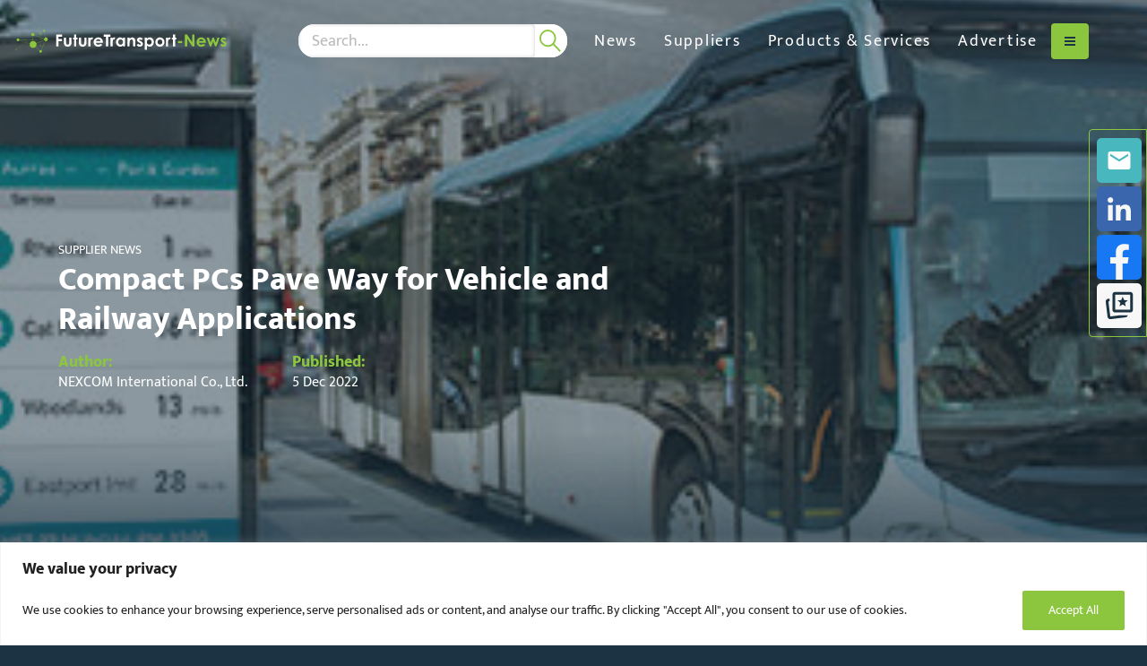

--- FILE ---
content_type: text/html; charset=UTF-8
request_url: https://futuretransport-news.com/compact-pcs-pave-way-for-vehicle-and-railway-applications/
body_size: 23735
content:
<!DOCTYPE html>
<html class="no-js" data-distil="{&quot;CustomerId&quot;:&quot;5adec98068ca45f39971cd83a574bf3a&quot;}" lang="en-gb">
	<head>
	
	<meta charset="utf-8">
	<meta http-equiv="X-UA-Compatible" content="IE=edge,chrome=1">
	<meta name="author" content="">
	<meta http-equiv="cleartype" content="on">
	<meta name="HandheldFriendly" content="True">
	<meta name="MobileOptimized" content="320">
	<meta name="viewport" content="width=device-width, initial-scale=1.0">
	<link rel="apple-touch-icon" sizes="180x180" href="https://futuretransport-news.com/wp-content/themes/globala2bmedia/dist/favicons/ftn-apple-touch-icon.png">
	<link rel="icon" type="image/png" sizes="32x32" href="https://futuretransport-news.com/wp-content/themes/globala2bmedia/dist/favicons/ftn-favicon-32x32.png">
	<link rel="icon" type="image/png" sizes="16x16" href="https://futuretransport-news.com/wp-content/themes/globala2bmedia/dist/favicons/ftn-favicon-16x16.png">
	<link rel="manifest" href="https://futuretransport-news.com/wp-content/themes/globala2bmedia/dist/favicons/ftn-site.webmanifest">
	<link rel="mask-icon" href="https://futuretransport-news.com/wp-content/themes/globala2bmedia/dist/favicons/ftn-safari-pinned-tab.svg" color="#1b3342">
	<link rel="shortcut icon" href="https://futuretransport-news.com/wp-content/themes/globala2bmedia/dist/favicons/ftn-favicon.ico">
	<meta name="apple-mobile-web-app-title" content="Future Transport-News">
	<meta name="application-name" content="Future Transport-News">
	<meta name="msapplication-TileColor" content="#1b3342">
	<meta name="msapplication-config" content="https://futuretransport-news.com/wp-content/themes/globala2bmedia/dist/favicons/ftn-browserconfig.xml">
	<meta name="theme-color" content="#ffffff">
		<!-- Start of Google Tag Manager Code -->
	<script>(function(w,d,s,l,i){w[l]=w[l]||[];w[l].push({'gtm.start':
	new Date().getTime(),event:'gtm.js'});var f=d.getElementsByTagName(s)[0],
	j=d.createElement(s),dl=l!='dataLayer'?'&l='+l:'';j.async=true;j.src=
	'https://www.googletagmanager.com/gtm.js?id='+i+dl;f.parentNode.insertBefore(j,f);
	})(window,document,'script','dataLayer','GTM-W427RXM');</script>
	<!-- End of Google Tag Manager Code -->
<meta name='robots' content='index, follow, max-image-preview:large, max-snippet:-1, max-video-preview:-1' />

	<!-- This site is optimized with the Yoast SEO Premium plugin v26.6 (Yoast SEO v26.6) - https://yoast.com/wordpress/plugins/seo/ -->
	<title>Compact PCs Pave Way for Vehicle and Railway Applications</title>
	<meta name="description" content="NEXCOM introduces the VTC 1031 and nROK 1031, its compact mid-range vehicle and railway PCs, helping to fulfil commuters&#039; busy lifestyles." />
	<link rel="canonical" href="https://futuretransport-news.com/compact-pcs-pave-way-for-vehicle-and-railway-applications/" />
	<meta property="og:locale" content="en_GB" />
	<meta property="og:type" content="article" />
	<meta property="og:title" content="Compact PCs Pave Way for Vehicle and Railway Applications" />
	<meta property="og:description" content="NEXCOM introduces the VTC 1031 and nROK 1031, its compact mid-range vehicle and railway PCs, helping to fulfil commuters&#039; busy lifestyles." />
	<meta property="og:url" content="https://futuretransport-news.com/compact-pcs-pave-way-for-vehicle-and-railway-applications/" />
	<meta property="og:site_name" content="Future Transport-News" />
	<meta property="article:published_time" content="2022-12-05T11:51:10+00:00" />
	<meta property="article:modified_time" content="2022-12-16T11:52:51+00:00" />
	<meta property="og:image" content="https://futuretransport-news.com/wp-content/uploads/sites/3/2022/12/NEXCOM-Compact-PCs-for-Vehicles.png" />
	<meta property="og:image:width" content="1200" />
	<meta property="og:image:height" content="900" />
	<meta property="og:image:type" content="image/png" />
	<meta name="author" content="Railway-News" />
	<meta name="twitter:card" content="summary_large_image" />
	<meta name="twitter:label1" content="Written by" />
	<meta name="twitter:data1" content="Railway-News" />
	<meta name="twitter:label2" content="Estimated reading time" />
	<meta name="twitter:data2" content="3 minutes" />
	<script type="application/ld+json" class="yoast-schema-graph">{"@context":"https://schema.org","@graph":[{"@type":"Article","@id":"https://futuretransport-news.com/compact-pcs-pave-way-for-vehicle-and-railway-applications/#article","isPartOf":{"@id":"https://futuretransport-news.com/compact-pcs-pave-way-for-vehicle-and-railway-applications/"},"author":{"name":"Railway-News","@id":"https://futuretransport-news.com/#/schema/person/b49e13b21375fd6dde5e423fd6cbf11f"},"headline":"Compact PCs Pave Way for Vehicle and Railway Applications","datePublished":"2022-12-05T11:51:10+00:00","dateModified":"2022-12-16T11:52:51+00:00","mainEntityOfPage":{"@id":"https://futuretransport-news.com/compact-pcs-pave-way-for-vehicle-and-railway-applications/"},"wordCount":529,"publisher":{"@id":"https://futuretransport-news.com/#organization"},"image":{"@id":"https://futuretransport-news.com/compact-pcs-pave-way-for-vehicle-and-railway-applications/#primaryimage"},"thumbnailUrl":"https://futuretransport-news.com/wp-content/uploads/sites/3/2022/12/NEXCOM-Compact-PCs-for-Vehicles.png","keywords":["Edge Computing","Telematics"],"articleSection":["Supplier News"],"inLanguage":"en-GB","copyrightYear":"2022","copyrightHolder":{"@id":"https://railway-news.com/#organization"}},{"@type":"WebPage","@id":"https://futuretransport-news.com/compact-pcs-pave-way-for-vehicle-and-railway-applications/","url":"https://futuretransport-news.com/compact-pcs-pave-way-for-vehicle-and-railway-applications/","name":"Compact PCs Pave Way for Vehicle and Railway Applications","isPartOf":{"@id":"https://futuretransport-news.com/#website"},"primaryImageOfPage":{"@id":"https://futuretransport-news.com/compact-pcs-pave-way-for-vehicle-and-railway-applications/#primaryimage"},"image":{"@id":"https://futuretransport-news.com/compact-pcs-pave-way-for-vehicle-and-railway-applications/#primaryimage"},"thumbnailUrl":"https://futuretransport-news.com/wp-content/uploads/sites/3/2022/12/NEXCOM-Compact-PCs-for-Vehicles.png","datePublished":"2022-12-05T11:51:10+00:00","dateModified":"2022-12-16T11:52:51+00:00","description":"NEXCOM introduces the VTC 1031 and nROK 1031, its compact mid-range vehicle and railway PCs, helping to fulfil commuters' busy lifestyles.","breadcrumb":{"@id":"https://futuretransport-news.com/compact-pcs-pave-way-for-vehicle-and-railway-applications/#breadcrumb"},"inLanguage":"en-GB","potentialAction":[{"@type":"ReadAction","target":["https://futuretransport-news.com/compact-pcs-pave-way-for-vehicle-and-railway-applications/"]}]},{"@type":"ImageObject","inLanguage":"en-GB","@id":"https://futuretransport-news.com/compact-pcs-pave-way-for-vehicle-and-railway-applications/#primaryimage","url":"https://futuretransport-news.com/wp-content/uploads/sites/3/2022/12/NEXCOM-Compact-PCs-for-Vehicles.png","contentUrl":"https://futuretransport-news.com/wp-content/uploads/sites/3/2022/12/NEXCOM-Compact-PCs-for-Vehicles.png","width":1200,"height":900,"caption":"NEXCOM | Compact PCs for Vehicle Applications"},{"@type":"BreadcrumbList","@id":"https://futuretransport-news.com/compact-pcs-pave-way-for-vehicle-and-railway-applications/#breadcrumb","itemListElement":[{"@type":"ListItem","position":1,"name":"Home","item":"https://futuretransport-news.com/"},{"@type":"ListItem","position":2,"name":"News","item":"https://futuretransport-news.com/news/"},{"@type":"ListItem","position":3,"name":"Supplier News","item":"https://futuretransport-news.com/category/supplier-news/"},{"@type":"ListItem","position":4,"name":"Compact PCs Pave Way for Vehicle and Railway Applications"}]},{"@type":"WebSite","@id":"https://futuretransport-news.com/#website","url":"https://futuretransport-news.com/","name":"Future Transport-News","description":"Future transport suppliers and products","publisher":{"@id":"https://futuretransport-news.com/#organization"},"potentialAction":[{"@type":"SearchAction","target":{"@type":"EntryPoint","urlTemplate":"https://futuretransport-news.com/?s={search_term_string}"},"query-input":{"@type":"PropertyValueSpecification","valueRequired":true,"valueName":"search_term_string"}}],"inLanguage":"en-GB"},{"@type":"Organization","@id":"https://futuretransport-news.com/#organization","name":"Future Transport-News","url":"https://futuretransport-news.com/","logo":{"@type":"ImageObject","inLanguage":"en-GB","@id":"https://futuretransport-news.com/#/schema/logo/image/","url":"https://futuretransport-news.com/wp-content/uploads/sites/3/2024/05/Future-Transport-News-Original-Logo.jpeg","contentUrl":"https://futuretransport-news.com/wp-content/uploads/sites/3/2024/05/Future-Transport-News-Original-Logo.jpeg","width":900,"height":119,"caption":"Future Transport-News"},"image":{"@id":"https://futuretransport-news.com/#/schema/logo/image/"},"sameAs":["https://uk.linkedin.com/company/future-transport-news"]},{"@type":"Person","@id":"https://futuretransport-news.com/#/schema/person/b49e13b21375fd6dde5e423fd6cbf11f","name":"Railway-News","image":{"@type":"ImageObject","inLanguage":"en-GB","@id":"https://futuretransport-news.com/#/schema/person/image/","url":"https://secure.gravatar.com/avatar/20ae57611e58fd3bd62163710371a39cbb039fdfab3562772b1e57f63307ab76?s=96&d=mm&r=g","contentUrl":"https://secure.gravatar.com/avatar/20ae57611e58fd3bd62163710371a39cbb039fdfab3562772b1e57f63307ab76?s=96&d=mm&r=g","caption":"Railway-News"},"honorificPrefix":"Ms","gender":"Female","jobTitle":"Content Administrator","worksFor":"a2b Global Media"}]}</script>
	<!-- / Yoast SEO Premium plugin. -->


<link rel='dns-prefetch' href='//futuretransport-news.com' />
<link rel='dns-prefetch' href='//maps.googleapis.com' />
<link rel='dns-prefetch' href='//www.googletagmanager.com' />
<style id='wp-img-auto-sizes-contain-inline-css' type='text/css'>
img:is([sizes=auto i],[sizes^="auto," i]){contain-intrinsic-size:3000px 1500px}
/*# sourceURL=wp-img-auto-sizes-contain-inline-css */
</style>
<style id='classic-theme-styles-inline-css' type='text/css'>
/*! This file is auto-generated */
.wp-block-button__link{color:#fff;background-color:#32373c;border-radius:9999px;box-shadow:none;text-decoration:none;padding:calc(.667em + 2px) calc(1.333em + 2px);font-size:1.125em}.wp-block-file__button{background:#32373c;color:#fff;text-decoration:none}
/*# sourceURL=/wp-includes/css/classic-themes.min.css */
</style>
<link rel='stylesheet' id='contact-form-7-css' href='https://futuretransport-news.com/wp-content/plugins/contact-form-7/includes/css/styles.css?ver=6.1.4' type='text/css' media='all' />
<link rel='stylesheet' id='globala2bmedia-css' href='https://futuretransport-news.com/wp-content/themes/globala2bmedia/css/root-futuretransport-news.css?ver=1769093828' type='text/css' media='all' />
<link rel='stylesheet' id='real3d-flipbook-style-css' href='https://futuretransport-news.com/wp-content/plugins/real3d-flipbook/css/flipbook.min.css?ver=4.16.4' type='text/css' media='all' />
<script type="text/javascript" id="real3d-flipbook-global-js-extra">
/* <![CDATA[ */
var flipbookOptions_global = {"pages":[],"pdfUrl":"","printPdfUrl":"","tableOfContent":[],"id":"","bookId":"","date":"","lightboxThumbnailUrl":"","mode":"normal","viewMode":"webgl","pageTextureSize":"3000","pageTextureSizeSmall":"1500","pageTextureSizeMobile":"","pageTextureSizeMobileSmall":"1000","minPixelRatio":"1","pdfTextLayer":"true","zoomMin":"0.9","zoomStep":"2","zoomSize":"","zoomReset":"false","doubleClickZoom":"true","pageDrag":"true","singlePageMode":"false","pageFlipDuration":"1","sound":"true","startPage":"1","pageNumberOffset":"0","deeplinking":{"enabled":"false","prefix":""},"responsiveView":"true","responsiveViewTreshold":"768","responsiveViewRatio":"1","cover":"true","backCover":"true","scaleCover":"false","pageCaptions":"false","height":"400","responsiveHeight":"true","containerRatio":"","thumbnailsOnStart":"false","contentOnStart":"false","searchOnStart":"","searchResultsThumbs":"false","tableOfContentCloseOnClick":"true","thumbsCloseOnClick":"true","autoplayOnStart":"false","autoplayInterval":"3000","autoplayLoop":"true","autoplayStartPage":"1","rightToLeft":"false","pageWidth":"","pageHeight":"","thumbSize":"130","logoImg":"","logoUrl":"","logoUrlTarget":"","logoCSS":"position:absolute;left:0;top:0;","menuSelector":"","zIndex":"auto","preloaderText":"","googleAnalyticsTrackingCode":"","pdfBrowserViewerIfIE":"false","modeMobile":"","viewModeMobile":"","aspectMobile":"","aspectRatioMobile":"0.71","singlePageModeIfMobile":"false","logoHideOnMobile":"false","mobile":{"thumbnailsOnStart":"false","contentOnStart":"false","pagesInMemory":"6","bitmapResizeHeight":"","bitmapResizeQuality":"","currentPage":{"enabled":"false"},"pdfUrl":""},"lightboxCssClass":"","lightboxLink":"","lightboxLinkNewWindow":"true","lightboxBackground":"rgb(81, 85, 88)","lightboxBackgroundPattern":"","lightboxBackgroundImage":"","lightboxContainerCSS":"display:inline-block;padding:10px;","lightboxThumbnailHeight":"300","lightboxThumbnailUrlCSS":"display:block;","lightboxThumbnailInfo":"false","lightboxThumbnailInfoText":"","lightboxThumbnailInfoCSS":"top: 0;  width: 100%; height: 100%; font-size: 16px; color: #000; background: rgba(255,255,255,.8); ","showTitle":"false","showDate":"false","hideThumbnail":"false","lightboxText":"","lightboxTextCSS":"display:block;","lightboxTextPosition":"top","lightBoxOpened":"false","lightBoxFullscreen":"false","lightboxStartPage":"","lightboxMarginV":"0","lightboxMarginH":"0","lights":"true","lightPositionX":"0","lightPositionY":"150","lightPositionZ":"1400","lightIntensity":"0.6","shadows":"true","shadowMapSize":"2048","shadowOpacity":"0.2","shadowDistance":"15","pageHardness":"2","coverHardness":"2","pageRoughness":"1","pageMetalness":"0","pageSegmentsW":"6","pageSegmentsH":"1","pagesInMemory":"20","bitmapResizeHeight":"","bitmapResizeQuality":"","pageMiddleShadowSize":"4","pageMiddleShadowColorL":"#7F7F7F","pageMiddleShadowColorR":"#AAAAAA","antialias":"false","pan":"0","tilt":"0","rotateCameraOnMouseDrag":"true","panMax":"20","panMin":"-20","tiltMax":"0","tiltMin":"0","currentPage":{"enabled":"true","title":"Current page","hAlign":"left","vAlign":"top"},"btnAutoplay":{"enabled":"true","title":"Autoplay"},"btnNext":{"enabled":"true","title":"Next Page"},"btnLast":{"enabled":"false","title":"Last Page"},"btnPrev":{"enabled":"true","title":"Previous Page"},"btnFirst":{"enabled":"false","title":"First Page"},"btnZoomIn":{"enabled":"true","title":"Zoom in"},"btnZoomOut":{"enabled":"true","title":"Zoom out"},"btnToc":{"enabled":"true","title":"Table of Contents"},"btnThumbs":{"enabled":"true","title":"Pages"},"btnShare":{"enabled":"true","title":"Share"},"btnNotes":{"enabled":"false","title":"Notes"},"btnDownloadPages":{"enabled":"false","url":"","title":"Download pages"},"btnDownloadPdf":{"enabled":"true","url":"","title":"Download PDF","forceDownload":"true","openInNewWindow":"true"},"btnSound":{"enabled":"true","title":"Sound"},"btnExpand":{"enabled":"true","title":"Toggle fullscreen"},"btnSingle":{"enabled":"true","title":"Toggle single page"},"btnSearch":{"enabled":"false","title":"Search"},"search":{"enabled":"false","title":"Search"},"btnBookmark":{"enabled":"false","title":"Bookmark"},"btnPrint":{"enabled":"true","title":"Print"},"btnTools":{"enabled":"true","title":"Tools"},"btnClose":{"enabled":"true","title":"Close"},"whatsapp":{"enabled":"true"},"twitter":{"enabled":"true"},"facebook":{"enabled":"true"},"pinterest":{"enabled":"true"},"email":{"enabled":"true"},"linkedin":{"enabled":"true"},"digg":{"enabled":"false"},"reddit":{"enabled":"false"},"shareUrl":"","shareTitle":"","shareImage":"","layout":"1","icons":"FontAwesome","skin":"light","useFontAwesome5":"true","sideNavigationButtons":"true","menuNavigationButtons":"false","backgroundColor":"rgb(81, 85, 88)","backgroundPattern":"","backgroundImage":"","backgroundTransparent":"false","menuBackground":"","menuShadow":"","menuMargin":"0","menuPadding":"0","menuOverBook":"false","menuFloating":"false","menuTransparent":"false","menu2Background":"","menu2Shadow":"","menu2Margin":"0","menu2Padding":"0","menu2OverBook":"true","menu2Floating":"false","menu2Transparent":"true","skinColor":"","skinBackground":"","hideMenu":"false","menuAlignHorizontal":"center","btnColor":"","btnColorHover":"","btnBackground":"none","btnRadius":"0","btnMargin":"0","btnSize":"18","btnPaddingV":"10","btnPaddingH":"10","btnShadow":"","btnTextShadow":"","btnBorder":"","arrowColor":"#fff","arrowColorHover":"#fff","arrowBackground":"rgba(0,0,0,0)","arrowBackgroundHover":"rgba(0, 0, 0, .15)","arrowRadius":"4","arrowMargin":"4","arrowSize":"40","arrowPadding":"10","arrowTextShadow":"0px 0px 1px rgba(0, 0, 0, 1)","arrowBorder":"","closeBtnColorHover":"#FFF","closeBtnBackground":"rgba(0,0,0,.4)","closeBtnRadius":"0","closeBtnMargin":"0","closeBtnSize":"20","closeBtnPadding":"5","closeBtnTextShadow":"","closeBtnBorder":"","floatingBtnColor":"","floatingBtnColorHover":"","floatingBtnBackground":"","floatingBtnBackgroundHover":"","floatingBtnRadius":"","floatingBtnMargin":"","floatingBtnSize":"","floatingBtnPadding":"","floatingBtnShadow":"","floatingBtnTextShadow":"","floatingBtnBorder":"","currentPageMarginV":"5","currentPageMarginH":"5","arrowsAlwaysEnabledForNavigation":"true","arrowsDisabledNotFullscreen":"true","touchSwipeEnabled":"true","fitToWidth":"false","rightClickEnabled":"true","linkColor":"rgba(0, 0, 0, 0)","linkColorHover":"rgba(255, 255, 0, 1)","linkOpacity":"0.4","linkTarget":"_blank","pdfAutoLinks":"false","disableRange":"false","strings":{"print":"Print","printLeftPage":"Print left page","printRightPage":"Print right page","printCurrentPage":"Print current page","printAllPages":"Print all pages","download":"Download","downloadLeftPage":"Download left page","downloadRightPage":"Download right page","downloadCurrentPage":"Download current page","downloadAllPages":"Download all pages","bookmarks":"Bookmarks","bookmarkLeftPage":"Bookmark left page","bookmarkRightPage":"Bookmark right page","bookmarkCurrentPage":"Bookmark current page","search":"Search","findInDocument":"Find in document","pagesFoundContaining":"pages found containing","noMatches":"No matches","matchesFound":"matches found","page":"Page","matches":"matches","thumbnails":"Thumbnails","tableOfContent":"Table of Contents","share":"Share","pressEscToClose":"Press ESC to close","password":"Password","addNote":"Add note","typeInYourNote":"Type in your note..."},"access":"free","backgroundMusic":"","cornerCurl":"false","pdfTools":{"pageHeight":1500,"thumbHeight":200,"quality":0.8,"textLayer":"true","autoConvert":"true"},"slug":"","convertPDFLinks":"true","convertPDFLinksWithClass":"","convertPDFLinksWithoutClass":"","overridePDFEmbedder":"true","overrideDflip":"true","overrideWonderPDFEmbed":"true","override3DFlipBook":"true","overridePDFjsViewer":"true","resumeReading":"false","previewPages":"","previewMode":"","s":""};
//# sourceURL=real3d-flipbook-global-js-extra
/* ]]> */
</script>
<script type="text/javascript" id="cookie-law-info-js-extra">
/* <![CDATA[ */
var _ckyConfig = {"_ipData":[],"_assetsURL":"https://futuretransport-news.com/wp-content/plugins/cookie-law-info/lite/frontend/images/","_publicURL":"https://futuretransport-news.com","_expiry":"365","_categories":[{"name":"Necessary","slug":"necessary","isNecessary":true,"ccpaDoNotSell":true,"cookies":[],"active":true,"defaultConsent":{"gdpr":true,"ccpa":true}},{"name":"Functional","slug":"functional","isNecessary":false,"ccpaDoNotSell":true,"cookies":[],"active":true,"defaultConsent":{"gdpr":false,"ccpa":false}},{"name":"Analytics","slug":"analytics","isNecessary":false,"ccpaDoNotSell":true,"cookies":[],"active":true,"defaultConsent":{"gdpr":false,"ccpa":false}},{"name":"Performance","slug":"performance","isNecessary":false,"ccpaDoNotSell":true,"cookies":[],"active":true,"defaultConsent":{"gdpr":false,"ccpa":false}},{"name":"Advertisement","slug":"advertisement","isNecessary":false,"ccpaDoNotSell":true,"cookies":[],"active":true,"defaultConsent":{"gdpr":false,"ccpa":false}}],"_activeLaw":"gdpr","_rootDomain":"","_block":"1","_showBanner":"1","_bannerConfig":{"settings":{"type":"banner","preferenceCenterType":"popup","position":"bottom","applicableLaw":"gdpr"},"behaviours":{"reloadBannerOnAccept":false,"loadAnalyticsByDefault":false,"animations":{"onLoad":"animate","onHide":"sticky"}},"config":{"revisitConsent":{"status":false,"tag":"revisit-consent","position":"bottom-left","meta":{"url":"#"},"styles":{"background-color":"#8cc63e"},"elements":{"title":{"type":"text","tag":"revisit-consent-title","status":true,"styles":{"color":"#0056a7"}}}},"preferenceCenter":{"toggle":{"status":true,"tag":"detail-category-toggle","type":"toggle","states":{"active":{"styles":{"background-color":"#1863DC"}},"inactive":{"styles":{"background-color":"#D0D5D2"}}}}},"categoryPreview":{"status":false,"toggle":{"status":true,"tag":"detail-category-preview-toggle","type":"toggle","states":{"active":{"styles":{"background-color":"#1863DC"}},"inactive":{"styles":{"background-color":"#D0D5D2"}}}}},"videoPlaceholder":{"status":true,"styles":{"background-color":"#000000","border-color":"#000000","color":"#ffffff"}},"readMore":{"status":false,"tag":"readmore-button","type":"link","meta":{"noFollow":true,"newTab":true},"styles":{"color":"#8cc63e","background-color":"transparent","border-color":"transparent"}},"showMore":{"status":true,"tag":"show-desc-button","type":"button","styles":{"color":"#1863DC"}},"showLess":{"status":true,"tag":"hide-desc-button","type":"button","styles":{"color":"#1863DC"}},"alwaysActive":{"status":true,"tag":"always-active","styles":{"color":"#008000"}},"manualLinks":{"status":true,"tag":"manual-links","type":"link","styles":{"color":"#1863DC"}},"auditTable":{"status":false},"optOption":{"status":true,"toggle":{"status":true,"tag":"optout-option-toggle","type":"toggle","states":{"active":{"styles":{"background-color":"#1863dc"}},"inactive":{"styles":{"background-color":"#FFFFFF"}}}}}}},"_version":"3.3.8","_logConsent":"1","_tags":[{"tag":"accept-button","styles":{"color":"#FFFFFF","background-color":"#8cc63e","border-color":"#8cc63e"}},{"tag":"reject-button","styles":{"color":"#8cc63e","background-color":"transparent","border-color":"#8cc63e"}},{"tag":"settings-button","styles":{"color":"#8cc63e","background-color":"transparent","border-color":"#8cc63e"}},{"tag":"readmore-button","styles":{"color":"#8cc63e","background-color":"transparent","border-color":"transparent"}},{"tag":"donotsell-button","styles":{"color":"#1863DC","background-color":"transparent","border-color":"transparent"}},{"tag":"show-desc-button","styles":{"color":"#1863DC"}},{"tag":"hide-desc-button","styles":{"color":"#1863DC"}},{"tag":"cky-always-active","styles":[]},{"tag":"cky-link","styles":[]},{"tag":"accept-button","styles":{"color":"#FFFFFF","background-color":"#8cc63e","border-color":"#8cc63e"}},{"tag":"revisit-consent","styles":{"background-color":"#8cc63e"}}],"_shortCodes":[{"key":"cky_readmore","content":"\u003Ca href=\"#\" class=\"cky-policy\" aria-label=\"Cookie Policy\" target=\"_blank\" rel=\"noopener\" data-cky-tag=\"readmore-button\"\u003ECookie Policy\u003C/a\u003E","tag":"readmore-button","status":false,"attributes":{"rel":"nofollow","target":"_blank"}},{"key":"cky_show_desc","content":"\u003Cbutton class=\"cky-show-desc-btn\" data-cky-tag=\"show-desc-button\" aria-label=\"Show more\"\u003EShow more\u003C/button\u003E","tag":"show-desc-button","status":true,"attributes":[]},{"key":"cky_hide_desc","content":"\u003Cbutton class=\"cky-show-desc-btn\" data-cky-tag=\"hide-desc-button\" aria-label=\"Show less\"\u003EShow less\u003C/button\u003E","tag":"hide-desc-button","status":true,"attributes":[]},{"key":"cky_optout_show_desc","content":"[cky_optout_show_desc]","tag":"optout-show-desc-button","status":true,"attributes":[]},{"key":"cky_optout_hide_desc","content":"[cky_optout_hide_desc]","tag":"optout-hide-desc-button","status":true,"attributes":[]},{"key":"cky_category_toggle_label","content":"[cky_{{status}}_category_label] [cky_preference_{{category_slug}}_title]","tag":"","status":true,"attributes":[]},{"key":"cky_enable_category_label","content":"Enable","tag":"","status":true,"attributes":[]},{"key":"cky_disable_category_label","content":"Disable","tag":"","status":true,"attributes":[]},{"key":"cky_video_placeholder","content":"\u003Cdiv class=\"video-placeholder-normal\" data-cky-tag=\"video-placeholder\" id=\"[UNIQUEID]\"\u003E\u003Cp class=\"video-placeholder-text-normal\" data-cky-tag=\"placeholder-title\"\u003EPlease accept cookies to access this content\u003C/p\u003E\u003C/div\u003E","tag":"","status":true,"attributes":[]},{"key":"cky_enable_optout_label","content":"Enable","tag":"","status":true,"attributes":[]},{"key":"cky_disable_optout_label","content":"Disable","tag":"","status":true,"attributes":[]},{"key":"cky_optout_toggle_label","content":"[cky_{{status}}_optout_label] [cky_optout_option_title]","tag":"","status":true,"attributes":[]},{"key":"cky_optout_option_title","content":"Do Not Sell or Share My Personal Information","tag":"","status":true,"attributes":[]},{"key":"cky_optout_close_label","content":"Close","tag":"","status":true,"attributes":[]},{"key":"cky_preference_close_label","content":"Close","tag":"","status":true,"attributes":[]}],"_rtl":"","_language":"en","_providersToBlock":[]};
var _ckyStyles = {"css":".cky-overlay{background: #000000; opacity: 0.4; position: fixed; top: 0; left: 0; width: 100%; height: 100%; z-index: 99999999;}.cky-hide{display: none;}.cky-btn-revisit-wrapper{display: flex; align-items: center; justify-content: center; background: #0056a7; width: 45px; height: 45px; border-radius: 50%; position: fixed; z-index: 999999; cursor: pointer;}.cky-revisit-bottom-left{bottom: 15px; left: 15px;}.cky-revisit-bottom-right{bottom: 15px; right: 15px;}.cky-btn-revisit-wrapper .cky-btn-revisit{display: flex; align-items: center; justify-content: center; background: none; border: none; cursor: pointer; position: relative; margin: 0; padding: 0;}.cky-btn-revisit-wrapper .cky-btn-revisit img{max-width: fit-content; margin: 0; height: 30px; width: 30px;}.cky-revisit-bottom-left:hover::before{content: attr(data-tooltip); position: absolute; background: #4e4b66; color: #ffffff; left: calc(100% + 7px); font-size: 12px; line-height: 16px; width: max-content; padding: 4px 8px; border-radius: 4px;}.cky-revisit-bottom-left:hover::after{position: absolute; content: \"\"; border: 5px solid transparent; left: calc(100% + 2px); border-left-width: 0; border-right-color: #4e4b66;}.cky-revisit-bottom-right:hover::before{content: attr(data-tooltip); position: absolute; background: #4e4b66; color: #ffffff; right: calc(100% + 7px); font-size: 12px; line-height: 16px; width: max-content; padding: 4px 8px; border-radius: 4px;}.cky-revisit-bottom-right:hover::after{position: absolute; content: \"\"; border: 5px solid transparent; right: calc(100% + 2px); border-right-width: 0; border-left-color: #4e4b66;}.cky-revisit-hide{display: none;}.cky-consent-container{position: fixed; width: 100%; box-sizing: border-box; z-index: 9999999;}.cky-consent-container .cky-consent-bar{background: #ffffff; border: 1px solid; padding: 16.5px 24px; box-shadow: 0 -1px 10px 0 #acabab4d;}.cky-banner-bottom{bottom: 0; left: 0;}.cky-banner-top{top: 0; left: 0;}.cky-custom-brand-logo-wrapper .cky-custom-brand-logo{width: 100px; height: auto; margin: 0 0 12px 0;}.cky-notice .cky-title{color: #212121; font-weight: 700; font-size: 18px; line-height: 24px; margin: 0 0 12px 0;}.cky-notice-group{display: flex; justify-content: space-between; align-items: center; font-size: 14px; line-height: 24px; font-weight: 400;}.cky-notice-des *,.cky-preference-content-wrapper *,.cky-accordion-header-des *,.cky-gpc-wrapper .cky-gpc-desc *{font-size: 14px;}.cky-notice-des{color: #212121; font-size: 14px; line-height: 24px; font-weight: 400;}.cky-notice-des img{height: 25px; width: 25px;}.cky-consent-bar .cky-notice-des p,.cky-gpc-wrapper .cky-gpc-desc p,.cky-preference-body-wrapper .cky-preference-content-wrapper p,.cky-accordion-header-wrapper .cky-accordion-header-des p,.cky-cookie-des-table li div:last-child p{color: inherit; margin-top: 0; overflow-wrap: break-word;}.cky-notice-des P:last-child,.cky-preference-content-wrapper p:last-child,.cky-cookie-des-table li div:last-child p:last-child,.cky-gpc-wrapper .cky-gpc-desc p:last-child{margin-bottom: 0;}.cky-notice-des a.cky-policy,.cky-notice-des button.cky-policy{font-size: 14px; color: #1863dc; white-space: nowrap; cursor: pointer; background: transparent; border: 1px solid; text-decoration: underline;}.cky-notice-des button.cky-policy{padding: 0;}.cky-notice-des a.cky-policy:focus-visible,.cky-notice-des button.cky-policy:focus-visible,.cky-preference-content-wrapper .cky-show-desc-btn:focus-visible,.cky-accordion-header .cky-accordion-btn:focus-visible,.cky-preference-header .cky-btn-close:focus-visible,.cky-switch input[type=\"checkbox\"]:focus-visible,.cky-footer-wrapper a:focus-visible,.cky-btn:focus-visible{outline: 2px solid #1863dc; outline-offset: 2px;}.cky-btn:focus:not(:focus-visible),.cky-accordion-header .cky-accordion-btn:focus:not(:focus-visible),.cky-preference-content-wrapper .cky-show-desc-btn:focus:not(:focus-visible),.cky-btn-revisit-wrapper .cky-btn-revisit:focus:not(:focus-visible),.cky-preference-header .cky-btn-close:focus:not(:focus-visible),.cky-consent-bar .cky-banner-btn-close:focus:not(:focus-visible){outline: 0;}button.cky-show-desc-btn:not(:hover):not(:active){color: #1863dc; background: transparent;}button.cky-accordion-btn:not(:hover):not(:active),button.cky-banner-btn-close:not(:hover):not(:active),button.cky-btn-close:not(:hover):not(:active),button.cky-btn-revisit:not(:hover):not(:active){background: transparent;}.cky-consent-bar button:hover,.cky-modal.cky-modal-open button:hover,.cky-consent-bar button:focus,.cky-modal.cky-modal-open button:focus{text-decoration: none;}.cky-notice-btn-wrapper{display: flex; justify-content: center; align-items: center; margin-left: 15px;}.cky-notice-btn-wrapper .cky-btn{text-shadow: none; box-shadow: none;}.cky-btn{font-size: 14px; font-family: inherit; line-height: 24px; padding: 8px 27px; font-weight: 500; margin: 0 8px 0 0; border-radius: 2px; white-space: nowrap; cursor: pointer; text-align: center; text-transform: none; min-height: 0;}.cky-btn:hover{opacity: 0.8;}.cky-btn-customize{color: #1863dc; background: transparent; border: 2px solid #1863dc;}.cky-btn-reject{color: #1863dc; background: transparent; border: 2px solid #1863dc;}.cky-btn-accept{background: #1863dc; color: #ffffff; border: 2px solid #1863dc;}.cky-btn:last-child{margin-right: 0;}@media (max-width: 768px){.cky-notice-group{display: block;}.cky-notice-btn-wrapper{margin-left: 0;}.cky-notice-btn-wrapper .cky-btn{flex: auto; max-width: 100%; margin-top: 10px; white-space: unset;}}@media (max-width: 576px){.cky-notice-btn-wrapper{flex-direction: column;}.cky-custom-brand-logo-wrapper, .cky-notice .cky-title, .cky-notice-des, .cky-notice-btn-wrapper{padding: 0 28px;}.cky-consent-container .cky-consent-bar{padding: 16.5px 0;}.cky-notice-des{max-height: 40vh; overflow-y: scroll;}.cky-notice-btn-wrapper .cky-btn{width: 100%; padding: 8px; margin-right: 0;}.cky-notice-btn-wrapper .cky-btn-accept{order: 1;}.cky-notice-btn-wrapper .cky-btn-reject{order: 3;}.cky-notice-btn-wrapper .cky-btn-customize{order: 2;}}@media (max-width: 425px){.cky-custom-brand-logo-wrapper, .cky-notice .cky-title, .cky-notice-des, .cky-notice-btn-wrapper{padding: 0 24px;}.cky-notice-btn-wrapper{flex-direction: column;}.cky-btn{width: 100%; margin: 10px 0 0 0;}.cky-notice-btn-wrapper .cky-btn-customize{order: 2;}.cky-notice-btn-wrapper .cky-btn-reject{order: 3;}.cky-notice-btn-wrapper .cky-btn-accept{order: 1; margin-top: 16px;}}@media (max-width: 352px){.cky-notice .cky-title{font-size: 16px;}.cky-notice-des *{font-size: 12px;}.cky-notice-des, .cky-btn{font-size: 12px;}}.cky-modal.cky-modal-open{display: flex; visibility: visible; -webkit-transform: translate(-50%, -50%); -moz-transform: translate(-50%, -50%); -ms-transform: translate(-50%, -50%); -o-transform: translate(-50%, -50%); transform: translate(-50%, -50%); top: 50%; left: 50%; transition: all 1s ease;}.cky-modal{box-shadow: 0 32px 68px rgba(0, 0, 0, 0.3); margin: 0 auto; position: fixed; max-width: 100%; background: #ffffff; top: 50%; box-sizing: border-box; border-radius: 6px; z-index: 999999999; color: #212121; -webkit-transform: translate(-50%, 100%); -moz-transform: translate(-50%, 100%); -ms-transform: translate(-50%, 100%); -o-transform: translate(-50%, 100%); transform: translate(-50%, 100%); visibility: hidden; transition: all 0s ease;}.cky-preference-center{max-height: 79vh; overflow: hidden; width: 845px; overflow: hidden; flex: 1 1 0; display: flex; flex-direction: column; border-radius: 6px;}.cky-preference-header{display: flex; align-items: center; justify-content: space-between; padding: 22px 24px; border-bottom: 1px solid;}.cky-preference-header .cky-preference-title{font-size: 18px; font-weight: 700; line-height: 24px;}.cky-preference-header .cky-btn-close{margin: 0; cursor: pointer; vertical-align: middle; padding: 0; background: none; border: none; width: auto; height: auto; min-height: 0; line-height: 0; text-shadow: none; box-shadow: none;}.cky-preference-header .cky-btn-close img{margin: 0; height: 10px; width: 10px;}.cky-preference-body-wrapper{padding: 0 24px; flex: 1; overflow: auto; box-sizing: border-box;}.cky-preference-content-wrapper,.cky-gpc-wrapper .cky-gpc-desc{font-size: 14px; line-height: 24px; font-weight: 400; padding: 12px 0;}.cky-preference-content-wrapper{border-bottom: 1px solid;}.cky-preference-content-wrapper img{height: 25px; width: 25px;}.cky-preference-content-wrapper .cky-show-desc-btn{font-size: 14px; font-family: inherit; color: #1863dc; text-decoration: none; line-height: 24px; padding: 0; margin: 0; white-space: nowrap; cursor: pointer; background: transparent; border-color: transparent; text-transform: none; min-height: 0; text-shadow: none; box-shadow: none;}.cky-accordion-wrapper{margin-bottom: 10px;}.cky-accordion{border-bottom: 1px solid;}.cky-accordion:last-child{border-bottom: none;}.cky-accordion .cky-accordion-item{display: flex; margin-top: 10px;}.cky-accordion .cky-accordion-body{display: none;}.cky-accordion.cky-accordion-active .cky-accordion-body{display: block; padding: 0 22px; margin-bottom: 16px;}.cky-accordion-header-wrapper{cursor: pointer; width: 100%;}.cky-accordion-item .cky-accordion-header{display: flex; justify-content: space-between; align-items: center;}.cky-accordion-header .cky-accordion-btn{font-size: 16px; font-family: inherit; color: #212121; line-height: 24px; background: none; border: none; font-weight: 700; padding: 0; margin: 0; cursor: pointer; text-transform: none; min-height: 0; text-shadow: none; box-shadow: none;}.cky-accordion-header .cky-always-active{color: #008000; font-weight: 600; line-height: 24px; font-size: 14px;}.cky-accordion-header-des{font-size: 14px; line-height: 24px; margin: 10px 0 16px 0;}.cky-accordion-chevron{margin-right: 22px; position: relative; cursor: pointer;}.cky-accordion-chevron-hide{display: none;}.cky-accordion .cky-accordion-chevron i::before{content: \"\"; position: absolute; border-right: 1.4px solid; border-bottom: 1.4px solid; border-color: inherit; height: 6px; width: 6px; -webkit-transform: rotate(-45deg); -moz-transform: rotate(-45deg); -ms-transform: rotate(-45deg); -o-transform: rotate(-45deg); transform: rotate(-45deg); transition: all 0.2s ease-in-out; top: 8px;}.cky-accordion.cky-accordion-active .cky-accordion-chevron i::before{-webkit-transform: rotate(45deg); -moz-transform: rotate(45deg); -ms-transform: rotate(45deg); -o-transform: rotate(45deg); transform: rotate(45deg);}.cky-audit-table{background: #f4f4f4; border-radius: 6px;}.cky-audit-table .cky-empty-cookies-text{color: inherit; font-size: 12px; line-height: 24px; margin: 0; padding: 10px;}.cky-audit-table .cky-cookie-des-table{font-size: 12px; line-height: 24px; font-weight: normal; padding: 15px 10px; border-bottom: 1px solid; border-bottom-color: inherit; margin: 0;}.cky-audit-table .cky-cookie-des-table:last-child{border-bottom: none;}.cky-audit-table .cky-cookie-des-table li{list-style-type: none; display: flex; padding: 3px 0;}.cky-audit-table .cky-cookie-des-table li:first-child{padding-top: 0;}.cky-cookie-des-table li div:first-child{width: 100px; font-weight: 600; word-break: break-word; word-wrap: break-word;}.cky-cookie-des-table li div:last-child{flex: 1; word-break: break-word; word-wrap: break-word; margin-left: 8px;}.cky-footer-shadow{display: block; width: 100%; height: 40px; background: linear-gradient(180deg, rgba(255, 255, 255, 0) 0%, #ffffff 100%); position: absolute; bottom: calc(100% - 1px);}.cky-footer-wrapper{position: relative;}.cky-prefrence-btn-wrapper{display: flex; flex-wrap: wrap; align-items: center; justify-content: center; padding: 22px 24px; border-top: 1px solid;}.cky-prefrence-btn-wrapper .cky-btn{flex: auto; max-width: 100%; text-shadow: none; box-shadow: none;}.cky-btn-preferences{color: #1863dc; background: transparent; border: 2px solid #1863dc;}.cky-preference-header,.cky-preference-body-wrapper,.cky-preference-content-wrapper,.cky-accordion-wrapper,.cky-accordion,.cky-accordion-wrapper,.cky-footer-wrapper,.cky-prefrence-btn-wrapper{border-color: inherit;}@media (max-width: 845px){.cky-modal{max-width: calc(100% - 16px);}}@media (max-width: 576px){.cky-modal{max-width: 100%;}.cky-preference-center{max-height: 100vh;}.cky-prefrence-btn-wrapper{flex-direction: column;}.cky-accordion.cky-accordion-active .cky-accordion-body{padding-right: 0;}.cky-prefrence-btn-wrapper .cky-btn{width: 100%; margin: 10px 0 0 0;}.cky-prefrence-btn-wrapper .cky-btn-reject{order: 3;}.cky-prefrence-btn-wrapper .cky-btn-accept{order: 1; margin-top: 0;}.cky-prefrence-btn-wrapper .cky-btn-preferences{order: 2;}}@media (max-width: 425px){.cky-accordion-chevron{margin-right: 15px;}.cky-notice-btn-wrapper{margin-top: 0;}.cky-accordion.cky-accordion-active .cky-accordion-body{padding: 0 15px;}}@media (max-width: 352px){.cky-preference-header .cky-preference-title{font-size: 16px;}.cky-preference-header{padding: 16px 24px;}.cky-preference-content-wrapper *, .cky-accordion-header-des *{font-size: 12px;}.cky-preference-content-wrapper, .cky-preference-content-wrapper .cky-show-more, .cky-accordion-header .cky-always-active, .cky-accordion-header-des, .cky-preference-content-wrapper .cky-show-desc-btn, .cky-notice-des a.cky-policy{font-size: 12px;}.cky-accordion-header .cky-accordion-btn{font-size: 14px;}}.cky-switch{display: flex;}.cky-switch input[type=\"checkbox\"]{position: relative; width: 44px; height: 24px; margin: 0; background: #d0d5d2; -webkit-appearance: none; border-radius: 50px; cursor: pointer; outline: 0; border: none; top: 0;}.cky-switch input[type=\"checkbox\"]:checked{background: #1863dc;}.cky-switch input[type=\"checkbox\"]:before{position: absolute; content: \"\"; height: 20px; width: 20px; left: 2px; bottom: 2px; border-radius: 50%; background-color: white; -webkit-transition: 0.4s; transition: 0.4s; margin: 0;}.cky-switch input[type=\"checkbox\"]:after{display: none;}.cky-switch input[type=\"checkbox\"]:checked:before{-webkit-transform: translateX(20px); -ms-transform: translateX(20px); transform: translateX(20px);}@media (max-width: 425px){.cky-switch input[type=\"checkbox\"]{width: 38px; height: 21px;}.cky-switch input[type=\"checkbox\"]:before{height: 17px; width: 17px;}.cky-switch input[type=\"checkbox\"]:checked:before{-webkit-transform: translateX(17px); -ms-transform: translateX(17px); transform: translateX(17px);}}.cky-consent-bar .cky-banner-btn-close{position: absolute; right: 9px; top: 5px; background: none; border: none; cursor: pointer; padding: 0; margin: 0; min-height: 0; line-height: 0; height: auto; width: auto; text-shadow: none; box-shadow: none;}.cky-consent-bar .cky-banner-btn-close img{height: 9px; width: 9px; margin: 0;}.cky-notice-btn-wrapper .cky-btn-do-not-sell{font-size: 14px; line-height: 24px; padding: 6px 0; margin: 0; font-weight: 500; background: none; border-radius: 2px; border: none; cursor: pointer; text-align: left; color: #1863dc; background: transparent; border-color: transparent; box-shadow: none; text-shadow: none;}.cky-consent-bar .cky-banner-btn-close:focus-visible,.cky-notice-btn-wrapper .cky-btn-do-not-sell:focus-visible,.cky-opt-out-btn-wrapper .cky-btn:focus-visible,.cky-opt-out-checkbox-wrapper input[type=\"checkbox\"].cky-opt-out-checkbox:focus-visible{outline: 2px solid #1863dc; outline-offset: 2px;}@media (max-width: 768px){.cky-notice-btn-wrapper{margin-left: 0; margin-top: 10px; justify-content: left;}.cky-notice-btn-wrapper .cky-btn-do-not-sell{padding: 0;}}@media (max-width: 352px){.cky-notice-btn-wrapper .cky-btn-do-not-sell, .cky-notice-des a.cky-policy{font-size: 12px;}}.cky-opt-out-wrapper{padding: 12px 0;}.cky-opt-out-wrapper .cky-opt-out-checkbox-wrapper{display: flex; align-items: center;}.cky-opt-out-checkbox-wrapper .cky-opt-out-checkbox-label{font-size: 16px; font-weight: 700; line-height: 24px; margin: 0 0 0 12px; cursor: pointer;}.cky-opt-out-checkbox-wrapper input[type=\"checkbox\"].cky-opt-out-checkbox{background-color: #ffffff; border: 1px solid black; width: 20px; height: 18.5px; margin: 0; -webkit-appearance: none; position: relative; display: flex; align-items: center; justify-content: center; border-radius: 2px; cursor: pointer;}.cky-opt-out-checkbox-wrapper input[type=\"checkbox\"].cky-opt-out-checkbox:checked{background-color: #1863dc; border: none;}.cky-opt-out-checkbox-wrapper input[type=\"checkbox\"].cky-opt-out-checkbox:checked::after{left: 6px; bottom: 4px; width: 7px; height: 13px; border: solid #ffffff; border-width: 0 3px 3px 0; border-radius: 2px; -webkit-transform: rotate(45deg); -ms-transform: rotate(45deg); transform: rotate(45deg); content: \"\"; position: absolute; box-sizing: border-box;}.cky-opt-out-checkbox-wrapper.cky-disabled .cky-opt-out-checkbox-label,.cky-opt-out-checkbox-wrapper.cky-disabled input[type=\"checkbox\"].cky-opt-out-checkbox{cursor: no-drop;}.cky-gpc-wrapper{margin: 0 0 0 32px;}.cky-footer-wrapper .cky-opt-out-btn-wrapper{display: flex; flex-wrap: wrap; align-items: center; justify-content: center; padding: 22px 24px;}.cky-opt-out-btn-wrapper .cky-btn{flex: auto; max-width: 100%; text-shadow: none; box-shadow: none;}.cky-opt-out-btn-wrapper .cky-btn-cancel{border: 1px solid #dedfe0; background: transparent; color: #858585;}.cky-opt-out-btn-wrapper .cky-btn-confirm{background: #1863dc; color: #ffffff; border: 1px solid #1863dc;}@media (max-width: 352px){.cky-opt-out-checkbox-wrapper .cky-opt-out-checkbox-label{font-size: 14px;}.cky-gpc-wrapper .cky-gpc-desc, .cky-gpc-wrapper .cky-gpc-desc *{font-size: 12px;}.cky-opt-out-checkbox-wrapper input[type=\"checkbox\"].cky-opt-out-checkbox{width: 16px; height: 16px;}.cky-opt-out-checkbox-wrapper input[type=\"checkbox\"].cky-opt-out-checkbox:checked::after{left: 5px; bottom: 4px; width: 3px; height: 9px;}.cky-gpc-wrapper{margin: 0 0 0 28px;}}.video-placeholder-youtube{background-size: 100% 100%; background-position: center; background-repeat: no-repeat; background-color: #b2b0b059; position: relative; display: flex; align-items: center; justify-content: center; max-width: 100%;}.video-placeholder-text-youtube{text-align: center; align-items: center; padding: 10px 16px; background-color: #000000cc; color: #ffffff; border: 1px solid; border-radius: 2px; cursor: pointer;}.video-placeholder-normal{background-image: url(\"/wp-content/plugins/cookie-law-info/lite/frontend/images/placeholder.svg\"); background-size: 80px; background-position: center; background-repeat: no-repeat; background-color: #b2b0b059; position: relative; display: flex; align-items: flex-end; justify-content: center; max-width: 100%;}.video-placeholder-text-normal{align-items: center; padding: 10px 16px; text-align: center; border: 1px solid; border-radius: 2px; cursor: pointer;}.cky-rtl{direction: rtl; text-align: right;}.cky-rtl .cky-banner-btn-close{left: 9px; right: auto;}.cky-rtl .cky-notice-btn-wrapper .cky-btn:last-child{margin-right: 8px;}.cky-rtl .cky-notice-btn-wrapper .cky-btn:first-child{margin-right: 0;}.cky-rtl .cky-notice-btn-wrapper{margin-left: 0; margin-right: 15px;}.cky-rtl .cky-prefrence-btn-wrapper .cky-btn{margin-right: 8px;}.cky-rtl .cky-prefrence-btn-wrapper .cky-btn:first-child{margin-right: 0;}.cky-rtl .cky-accordion .cky-accordion-chevron i::before{border: none; border-left: 1.4px solid; border-top: 1.4px solid; left: 12px;}.cky-rtl .cky-accordion.cky-accordion-active .cky-accordion-chevron i::before{-webkit-transform: rotate(-135deg); -moz-transform: rotate(-135deg); -ms-transform: rotate(-135deg); -o-transform: rotate(-135deg); transform: rotate(-135deg);}@media (max-width: 768px){.cky-rtl .cky-notice-btn-wrapper{margin-right: 0;}}@media (max-width: 576px){.cky-rtl .cky-notice-btn-wrapper .cky-btn:last-child{margin-right: 0;}.cky-rtl .cky-prefrence-btn-wrapper .cky-btn{margin-right: 0;}.cky-rtl .cky-accordion.cky-accordion-active .cky-accordion-body{padding: 0 22px 0 0;}}@media (max-width: 425px){.cky-rtl .cky-accordion.cky-accordion-active .cky-accordion-body{padding: 0 15px 0 0;}}.cky-rtl .cky-opt-out-btn-wrapper .cky-btn{margin-right: 12px;}.cky-rtl .cky-opt-out-btn-wrapper .cky-btn:first-child{margin-right: 0;}.cky-rtl .cky-opt-out-checkbox-wrapper .cky-opt-out-checkbox-label{margin: 0 12px 0 0;}"};
//# sourceURL=cookie-law-info-js-extra
/* ]]> */
</script>
<script type="text/javascript" src="https://futuretransport-news.com/wp-content/plugins/cookie-law-info/lite/frontend/js/script.min.js?ver=3.3.8" id="cookie-law-info-js"></script>
<script type="text/javascript" src="https://futuretransport-news.com/wp-includes/js/jquery/jquery.min.js?ver=3.7.1" id="jquery-core-js"></script>

<!-- Google tag (gtag.js) snippet added by Site Kit -->
<!-- Google Analytics snippet added by Site Kit -->
<script type="text/javascript" src="https://www.googletagmanager.com/gtag/js?id=G-DR1SNWSLJ8" id="google_gtagjs-js" async></script>
<script type="text/javascript" id="google_gtagjs-js-after">
/* <![CDATA[ */
window.dataLayer = window.dataLayer || [];function gtag(){dataLayer.push(arguments);}
gtag("set","linker",{"domains":["futuretransport-news.com"]});
gtag("js", new Date());
gtag("set", "developer_id.dZTNiMT", true);
gtag("config", "G-DR1SNWSLJ8");
 window._googlesitekit = window._googlesitekit || {}; window._googlesitekit.throttledEvents = []; window._googlesitekit.gtagEvent = (name, data) => { var key = JSON.stringify( { name, data } ); if ( !! window._googlesitekit.throttledEvents[ key ] ) { return; } window._googlesitekit.throttledEvents[ key ] = true; setTimeout( () => { delete window._googlesitekit.throttledEvents[ key ]; }, 5 ); gtag( "event", name, { ...data, event_source: "site-kit" } ); }; 
//# sourceURL=google_gtagjs-js-after
/* ]]> */
</script>
<style id="cky-style-inline">[data-cky-tag]{visibility:hidden;}</style><meta name="generator" content="Site Kit by Google 1.168.0" />
<!-- This site is using AdRotate Professional v5.26.2 to display their advertisements - https://ajdg.solutions/ -->
<!-- AdRotate CSS -->
<style type="text/css" media="screen">
	.g { margin:0px; padding:0px; overflow:hidden; line-height:1; zoom:1; }
	.g img { height:auto; }
	.g-col { position:relative; float:left; }
	.g-col:first-child { margin-left: 0; }
	.g-col:last-child { margin-right: 0; }
	.g-wall { display:block; position:fixed; left:0; top:0; width:100%; height:100%; z-index:-1; }
	.woocommerce-page .g, .bbpress-wrapper .g { margin: 20px auto; clear:both; }
	.g-5 { margin:0px 0px 0px 0px; width:100%; max-width:300px; height:100%; max-height:250px; }
	.g-6 { min-width:0px; max-width:2400px; }
	.b-6 { margin:0px 0px 0px 0px; }
	.g-6 {  }
	.b-6 { margin:0px 0px 0px 0px; }
	.g-8 { margin:0px 0px 0px 0px; width:100%; max-width:300px; height:100%; max-height:250px; }
	.g-10 { margin:0px 0px 0px 0px; width:100%; max-width:300px; height:100%; max-height:250px; }
	.g-11 { margin:0px 0px 0px 0px; width:100%; max-width:300px; height:100%; max-height:250px; }
	.g-13 { margin:0px 0px 0px 0px; width:100%; max-width:300px; height:100%; max-height:300px; }
	@media only screen and (max-width: 480px) {
		.g-col, .g-dyn, .g-single { width:100%; margin-left:0; margin-right:0; }
		.woocommerce-page .g, .bbpress-wrapper .g { margin: 10px auto; }
	}
</style>
<!-- /AdRotate CSS -->

	<style type="text/css">
		:root {
			--color-secondary: #8CC63E;
		}
	</style>
	
<!-- Google Tag Manager snippet added by Site Kit -->
<script type="text/javascript">
/* <![CDATA[ */

			( function( w, d, s, l, i ) {
				w[l] = w[l] || [];
				w[l].push( {'gtm.start': new Date().getTime(), event: 'gtm.js'} );
				var f = d.getElementsByTagName( s )[0],
					j = d.createElement( s ), dl = l != 'dataLayer' ? '&l=' + l : '';
				j.async = true;
				j.src = 'https://www.googletagmanager.com/gtm.js?id=' + i + dl;
				f.parentNode.insertBefore( j, f );
			} )( window, document, 'script', 'dataLayer', 'GTM-W427RXM' );
			
/* ]]> */
</script>

<!-- End Google Tag Manager snippet added by Site Kit -->
</head>
	<body class="wp-singular post-template-default single single-post postid-71980 single-format-standard wp-theme-globala2bmedia user-registration-page ur-settings-sidebar-show site-future-transport-news" id="top">
        <!-- Google Tag Manager (noscript) -->
  <noscript>
    <iframe src="https://www.googletagmanager.com/ns.html?id=GTM-W427RXM"
    height="0" width="0" style="display:none;visibility:hidden"></iframe>
  </noscript>
  <!-- End Google Tag Manager (noscript) -->
		<input type="checkbox" class="nav__switch" id="nav-switch" value="" />
		<div class="wrap">
			<header class="header">
				<div class="header__inner">
					<a href="https://futuretransport-news.com" class="header__logo" title="Future Transport-News" style="width:250px;height:45px;">
						<img src="https://futuretransport-news.com/wp-content/themes/globala2bmedia/graphics/futuretransport-news-footer.svg" alt="Future Transport-News" class="header__logo-img" width="100%" height="100%" />
					</a>
					<form autocomplete="off" role="search" method="get" class="search__form" action="https://futuretransport-news.com/" accept-charset="UTF-8">
    	<input autocomplete="off" type="text" value="" name="s" class="search__input" placeholder="Search..." />
    	<button class="search__submit" value="Search" ><svg viewBox="0 0 94 97" xmlns="http://www.w3.org/2000/svg" xml:space="preserve" fill-rule="evenodd" clip-rule="evenodd" stroke-linejoin="round" stroke-miterlimit="2"><path id="search" d="M36.3 0A37 37 0 0 0 0 37.5 37.2 37.2 0 0 0 36.3 75c8.7 0 16.8-3.1 23-8.4l29.1 30 5.3-5.3-29-30a37 37 0 0 0 8.1-23.8A37.4 37.4 0 0 0 36.3 0Zm0 7.5c15.9 0 29 13.4 29 30s-12.8 30-29 30c-16 0-29.1-13.4-29.1-30 .3-16.6 13.1-30 29-30Z" fill-rule="nonzero"/></svg></button>
    </form>					<nav class="header__menu">
						<ul id="menu-header-menu" class="nav"><li><a href="https://futuretransport-news.com/news/">News</a></li>
<li><a href="/suppliers/">Suppliers</a></li>
<li><a href="https://futuretransport-news.com/products-services/">Products &amp; Services</a></li>
<li><a href="https://futuretransport-news.com/add-your-company/">Advertise</a></li>
</ul>					</nav>
					<label for="nav-switch" class="header__side-menu-switch open"></label>
					<nav class="header__side-menu">
						<div class="header__side-menu-back">
							<p>Close Menu</p>
							<label for="nav-switch" class="header__side-menu-switch close"></label>
						</div>
						<form autocomplete="off" role="search" method="get" class="search__form" action="https://futuretransport-news.com/" accept-charset="UTF-8">
    	<input autocomplete="off" type="text" value="" name="s" class="search__input" placeholder="Search..." />
    	<button class="search__submit" value="Search" ><svg viewBox="0 0 94 97" xmlns="http://www.w3.org/2000/svg" xml:space="preserve" fill-rule="evenodd" clip-rule="evenodd" stroke-linejoin="round" stroke-miterlimit="2"><path id="search" d="M36.3 0A37 37 0 0 0 0 37.5 37.2 37.2 0 0 0 36.3 75c8.7 0 16.8-3.1 23-8.4l29.1 30 5.3-5.3-29-30a37 37 0 0 0 8.1-23.8A37.4 37.4 0 0 0 36.3 0Zm0 7.5c15.9 0 29 13.4 29 30s-12.8 30-29 30c-16 0-29.1-13.4-29.1-30 .3-16.6 13.1-30 29-30Z" fill-rule="nonzero"/></svg></button>
    </form>						<ul id="menu-full-menu" class="side-nav"><li><a href="https://futuretransport-news.com/subscribe/">Newsletter Subscribe</a></li>
<li><a href="https://futuretransport-news.com/news/">News</a></li>
<li><a href="/suppliers/">Suppliers</a></li>
<li><a href="https://futuretransport-news.com/products-services/">Products &amp; Services</a></li>
<li><a href="/videos/">Videos</a></li>
<li><a href="/events-exhibitions/">Events</a></li>
<li><a href="/associations/">Associations</a></li>
<li><a href="https://futuretransport-news.com/add-your-company/">Advertise with Us</a></li>
<li><a href="https://futuretransport-news.com/about-us/">About Us</a></li>
<li><a href="https://futuretransport-news.com/contact/">Contact</a></li>
</ul>					</nav>
				</div>
			</header>
			<section class="scroller scroller--narrow">
	<div class="scroller__slides">
					<input type="radio" id="scroller-0" name="scroller" class="scroller__switch" value=""  checked="checked" />
			<div class="scroller__link"  style="background-image: url(https://futuretransport-news.com/wp-content/uploads/sites/3/2022/12/NEXCOM-VTC-Compact-PCs-Pave-Way-for-Vehicle-and-Railway-Applications-aspect-ratio-10-3.jpeg);">
				<div class="scroller__link-inner" >
												<div class="scroller__category">Supplier News</div>
										<h1 class="scroller__heading">Compact PCs Pave Way for Vehicle and Railway Applications</h1>
											<div class="scroller__info">
															<div class="scroller__info-item">
																			<h3 class="scroller__info-heading">Author:</h3>
										<p class="scroller__info-text">NEXCOM International Co., Ltd.</p>
																	</div>
																						<div class="scroller__info-item">
									<h3 class="scroller__info-heading">Published: </h3>
									<div class="scroller__info-text">5 Dec 2022</div>
								</div>
													</div>
									</div>
			</div>
			</div>
</section>
<nav class="breadcrumbs breadcrumbs--narrow"><div class="breadcrumbs__inner"><span><span><a href="https://futuretransport-news.com/">Home</a></span> » <span><a href="https://futuretransport-news.com/news/">News</a></span> » <span><a href="https://futuretransport-news.com/category/supplier-news/">Supplier News</a></span> » <span class="breadcrumb_last" aria-current="page">Compact PCs Pave Way for Vehicle and Railway Applications</span></span></div></nav>		<main class="content">
			<section class="block__inner article__wrap">
				<div class="article__main">
					<article class="article__body">
						<p>VTC 1031 and nROK 1031 Compact PCs Pave Way for Vehicle and Railway Applications</p>
<p>In modern society, providing high-speed public wireless communication is significant in fulfilling commuters’ busy lifestyles. NEXCOM responds by introducing the VTC 1031 and nROK 1031, their compact mid-range vehicle and railway PCs respectively. Equipped with Intel Atom® x6413E processor, I/Os, and expansion slots, it offers convenient <a href="https://www.nexcom.com/Products/mobile-computing-solutions/in-vehicle-pc/vehicle-atom-compact?utm_source=WebPage&amp;utm_medium=ProductList&amp;utm_campaign=VTC-1031-nROK-1031" rel="noreferrer noopener" target="_blank">wireless gateway</a>, <a href="https://www.nexcom.com/Products/mobile-computing-solutions/in-vehicle-pc/vehicle-atom-compact?utm_source=WebPage&amp;utm_medium=ProductList&amp;utm_campaign=VTC-1031-nROK-1031" rel="noreferrer noopener" target="_blank">video surveillance</a>, and <a href="https://www.nexcom.com/Products/mobile-computing-solutions/in-vehicle-pc/vehicle-atom-compact?utm_source=WebPage&amp;utm_medium=ProductList&amp;utm_campaign=VTC-1031-nROK-1031" rel="noreferrer noopener" target="_blank">AI Edge computing</a> safety, maximizing the adventure experience for everyone.</p>
<p><img fetchpriority="high" decoding="async" class="alignnone size-full wp-image-71984" src="https://futuretransport-news.com/wp-content/uploads/sites/3/2022/12/NEXCOM-VTC-Compact-PCs-Pave-Way-for-Vehicle-and-Railway-Applications.jpeg" alt="NEXCOM | Compact PCs for Vehicle Applications" width="560" height="580" srcset="https://futuretransport-news.com/wp-content/uploads/sites/3/2022/12/NEXCOM-VTC-Compact-PCs-Pave-Way-for-Vehicle-and-Railway-Applications.jpeg 560w, https://futuretransport-news.com/wp-content/uploads/sites/3/2022/12/NEXCOM-VTC-Compact-PCs-Pave-Way-for-Vehicle-and-Railway-Applications-290x300.jpeg 290w" sizes="(max-width: 560px) 100vw, 560px" /></p>
<h2>Compact Yet Efficient</h2>
<p>Based on Intel Atom® x6413E 1.5GHz quad-core processor, the VTC 1031 and nROK 1031 offer overall improved performance. It has one SO-DIMM DDR4 slot with 4GB of memory as standard, one 2.5” SATA 3.0 slot, and one M.2 Key M for SATA 3.0. Although the compact VTC 1031 and nROK 1031 measures 180 x 180 x 50 mm and 180 x 180 x 60 mm respectively, they support VGA/HDMI displays and expansion modules, perfect for traffic applications.</p>
<h2>The Future of Wireless Connection</h2>
<p>Through technology advancements, the VTC 1031 and nROK 1031 offer an M.2 Key E and M.2 Key B to support the latest Wi-Fi 6/6E and 5G module respectively. This new technology brings an amazing <a href="https://www.nexcom.com/Products/mobile-computing-solutions/in-vehicle-pc/vehicle-atom-compact?utm_source=WebPage&amp;utm_medium=ProductList&amp;utm_campaign=VTC-1031-nROK-1031" rel="noreferrer noopener" target="_blank">wireless gateway</a> experience to operators and passengers alike, delivering extreme speed, low latency, and high-density connections for tasks, entertainment, or infotainment. Compatible with 5G Sub-6 modules and Wi-Fi 5/6/6E (2.4/5/6GHz) modules with client mode, real AP, and full Wi-Fi router functionality for hundreds of simultaneous connections.</p>
<h2>Safety is the Ultimate Priority</h2>
<p>The VTC 1031 and nROK 1031 offers RJ45 and the ruggedized M12 X-coded connectors correspondingly, with –C2 SKU models consisting of a dual PoE board for <a href="https://www.nexcom.com/Products/mobile-computing-solutions/in-vehicle-pc/vehicle-atom-compact?utm_source=WebPage&amp;utm_medium=ProductList&amp;utm_campaign=VTC-1031-nROK-1031" rel="noreferrer noopener" target="_blank">video surveillance</a> camera connection. PoE cameras bring safety through platform surveillance for accident avoidance, and a coupling monitor to ensure connection among railway vehicles. In ensuring further safety, all recorded footage will be sent and stored in the NVR, ready to be exported and shared whenever necessary.</p>
<h2>Smart AI Leads the Way</h2>
<p>AIs are proven to improve traffic safety by increasing convenience while reducing detection and reaction time toward potential accidents. For this concern, both –C2 SKU models are designed with <a href="https://www.nexcom.com/Products/mobile-computing-solutions/in-vehicle-pc/vehicle-atom-compact?utm_source=WebPage&amp;utm_medium=ProductList&amp;utm_campaign=VTC-1031-nROK-1031" rel="noreferrer noopener" target="_blank">AI Edge computing</a> capabilities via PoE cameras. Compatible with either Hailo AI or Google Coral AI accelerator, it emphasizes safety by assisting in traffic light recognition, intrusion, drivers’ behavior or pantograph inspection through inferencing. For convenience, it also monitors seat occupancy and passenger counting for space optimization. Other capabilities include a built-in GNSS module to track arrival time and bus route optimization as well as freight management and the operating systems of the railway.</p>
<p>The VTC 1031 and nROK 1031 are exceedingly reliable advanced platforms for vehicle and railway applications, paving the path for a smart city.</p>
<p><strong>Main Features:</strong></p>
<p><img decoding="async" class="alignnone size-large wp-image-71981" src="https://futuretransport-news.com/wp-content/uploads/sites/3/2022/12/NEXCOM-VTC-Spec-Sheet-850x1024.png" alt="NEXCOM | Compact PCs for Vehicle Applications" width="850" height="1024" srcset="https://futuretransport-news.com/wp-content/uploads/sites/3/2022/12/NEXCOM-VTC-Spec-Sheet-850x1024.png 850w, https://futuretransport-news.com/wp-content/uploads/sites/3/2022/12/NEXCOM-VTC-Spec-Sheet-249x300.png 249w, https://futuretransport-news.com/wp-content/uploads/sites/3/2022/12/NEXCOM-VTC-Spec-Sheet-768x925.png 768w, https://futuretransport-news.com/wp-content/uploads/sites/3/2022/12/NEXCOM-VTC-Spec-Sheet.png 878w" sizes="(max-width: 850px) 100vw, 850px" /></p>
<p>This article was originally published by <a href="https://www.nexcom.com/news/Detail/vtc-1031-and-nrok-1031-compact-pcs-pave-way-for-vehicle-and-railway-applications" rel="noreferrer noopener" target="_blank">NEXCOM International Co., Ltd.</a></p>
<div class="fixed-width__image alignnone"><img decoding="async" class="size-large wp-image-71838" src="https://futuretransport-news.com/wp-content/uploads/sites/3/2022/12/NEXCOM-Intel-Partner-1024x1024.png" alt="NEXCOM | Intelligent Mobile Computers" width="1024" height="1024" srcset="https://futuretransport-news.com/wp-content/uploads/sites/3/2022/12/NEXCOM-Intel-Partner-1024x1024.png 1024w, https://futuretransport-news.com/wp-content/uploads/sites/3/2022/12/NEXCOM-Intel-Partner-300x300.png 300w, https://futuretransport-news.com/wp-content/uploads/sites/3/2022/12/NEXCOM-Intel-Partner-150x150.png 150w, https://futuretransport-news.com/wp-content/uploads/sites/3/2022/12/NEXCOM-Intel-Partner-768x768.png 768w, https://futuretransport-news.com/wp-content/uploads/sites/3/2022/12/NEXCOM-Intel-Partner-1536x1536.png 1536w, https://futuretransport-news.com/wp-content/uploads/sites/3/2022/12/NEXCOM-Intel-Partner-2048x2048.png 2048w" sizes="(max-width: 1024px) 100vw, 1024px" /><div class="caption">NEXCOM | Intel Partner</div><div class="copyright"><span class="copyright__holder">&#169; NEXCOM International Co., Ltd.</span></div></div>
<p><em>NEXCOM is a Titanium member of the Intel® Partner Alliance, as a top tier of the Alliance. Intel and more than 500 global IoT partners of the Intel® Partner Alliance provide scalable, interoperable Intel® -based technologies and solutions that accelerate deployment of intelligent devices and end-to-end analytics. Close collaboration with Intel and each other enables Alliance members to innovate with the latest technologies, helping developers deliver first in-market solutions.</em></p>
						    <div class="share-section left">
                    <h3 class="share-section__title">Share</h3>
        
        <div class="share-section__icons">
                            <a href="https://www.linkedin.com/sharing/share-offsite/?url=https%3A%2F%2Ffuturetransport-news.com%2Fcompact-pcs-pave-way-for-vehicle-and-railway-applications%2F"
                   target="_blank"
                   rel="noopener noreferrer"
                   class="share-icon share-icon--linkedin">
                    <img src="https://futuretransport-news.com/wp-content/themes/globala2bmedia/graphics/linkedin-share.svg" alt="Share on LinkedIn" width="50" height="50" />
                    <span>LinkedIn</span>                </a>
            
                            <button type="button"
                        class="share-icon share-icon--copy"
                        data-url="https://futuretransport-news.com/compact-pcs-pave-way-for-vehicle-and-railway-applications/">
                    <img src="https://futuretransport-news.com/wp-content/themes/globala2bmedia/graphics/copyLink.svg" alt="Copy link" width="50" height="50" />
                    <span>Copy Link</span>                </button>
                    </div>
    </div>
    							<h3>Tags</h3>
							<ul class="article__tags">
															<li class="article__tags-item">
									<a class="article__tags-link tag" href="https://futuretransport-news.com/tag/edge-computing/">Edge Computing</a>
								</li>
															<li class="article__tags-item">
									<a class="article__tags-link tag" href="https://futuretransport-news.com/tag/telematics/">Telematics</a>
								</li>
														</ul>
													<h3>Products & Services</h3>
								<ul class="article__tags">
							<li class="article__tags-item"><a class="article__tags-link" href="https://futuretransport-news.com/products-services/vehicles-vehicle-technology/">Vehicles &amp; Vehicle Technology</a></li></ul>					</article>
				</div>
				    <div class="article__featured">
		<div id="related-wrapper">
								<img src="https://futuretransport-news.com/wp-content/uploads/sites/3/2022/12/NEXCOM-Logo.jpeg" alt="NEXCOM International Co., Ltd." class="article__featured-logo" />
								<p class="article__featured-social">
											<a href="https://www.linkedin.com/company/nexcom-mobile-computing-solutions" class="icon-linkedin" data-linkedin="Compact PCs Pave Way for Vehicle and Railway Applications" target="_blank"></a>
											<a href="https://www.youtube.com/@NEXCOMInternational/featured" class="icon-youtube" data-youtube="Compact PCs Pave Way for Vehicle and Railway Applications" target="_blank"></a>
									</p>
									<p><a href="https://futuretransport-news.com/suppliers/nexcom-international-co-ltd-intelligent-mobile-computers/" class="article__featured-button secondary" data-website="NEXCOM International Co., Ltd.">Visit Supplier</a></p>
								<p><a href="https://www.nexcom.com/" class="article__featured-button" data-website="NEXCOM International Co., Ltd.">Visit Supplier Website</a></p>
									<p><a href="#contact" class="article__featured-button">Contact NEXCOM International Co., Ltd.</a></p>
											<h3>Address: </h3>
							<p>9f<br /> No 920<br /> Chung-Cheng Rd.<br /> Chung-Ho Dist.<br /> New Taipei City<br /> Taiwan 23586</p>
													<h3>Contact: </h3>
							<p><a href="tel:+886-2-8226-7786" class="article__featured-button" data-telephone="NEXCOM International Co., Ltd.">Call: +886-2-8226-7786</a></p>
									    <div class="share-section ">
                    <h3 class="share-section__title">Share</h3>
        
        <div class="share-section__icons">
                            <a href="https://www.linkedin.com/sharing/share-offsite/?url=https%3A%2F%2Ffuturetransport-news.com%2Fcompact-pcs-pave-way-for-vehicle-and-railway-applications%2F"
                   target="_blank"
                   rel="noopener noreferrer"
                   class="share-icon share-icon--linkedin">
                    <img src="https://futuretransport-news.com/wp-content/themes/globala2bmedia/graphics/linkedin-share.svg" alt="Share on LinkedIn" width="50" height="50" />
                                    </a>
            
                            <button type="button"
                        class="share-icon share-icon--copy"
                        data-url="https://futuretransport-news.com/compact-pcs-pave-way-for-vehicle-and-railway-applications/">
                    <img src="https://futuretransport-news.com/wp-content/themes/globala2bmedia/graphics/copyLink.svg" alt="Copy link" width="50" height="50" />
                                    </button>
                    </div>
    </div>
    			<br/>
								<input type="radio" name="type" value="supplier" id="supplier-switch" class="article__featured-nav-switch" checked="checked" />
									<input type="radio" name="type" value="related" id="related-switch" class="article__featured-nav-switch" />
								<ul class="article__featured-nav">
											<li class="article__featured-nav-item"><label for="supplier-switch" class="article__featured-nav-label">Supplier News</label></li>
																<li class="article__featured-nav-item"><label for="related-switch" class="article__featured-nav-label">Related News</label></li>
									</ul>
									<section id="supplier-news" class="article__featured-content">	<ul class="cards cards--column">
				<li class="cards__item">
			<a href="https://futuretransport-news.com/nexcoms-vmc-320-and-vmc-3030/" class="cards__link cards__link--post"  data-company-impression="NEXCOM International Co., Ltd." data-company-image="NEXCOM International Co., Ltd.">
									<img class="cards__image" src="https://futuretransport-news.com/wp-content/uploads/sites/3/2024/04/NEXCOM-2-aspect-ratio-4-3.jpeg" width="580" height="435" alt="" />
										<img class="cards__image" src="https://futuretransport-news.com/wp-content/uploads/sites/3/2022/12/NEXCOM-Logo-150x150.jpeg" width="150" height="150" alt="NEXCOM's VMC 320 and VMC 3030" />
							</a>
							<a href="https://futuretransport-news.com/nexcoms-vmc-320-and-vmc-3030/" class="cards__heading__link">
											<time class="card__timestamp" itemprop="dateModified" datetime="" data-locale="en" data-status="localized">
							24 Apr 2024 | Supplier News						</time>
											<h3 class="cards__heading">
              NEXCOM's VMC 320 and VMC 3030</h3>
									</a>
					</li>
				<li class="cards__item">
			<a href="https://futuretransport-news.com/nexcom-showcases-full-range-of-solutions-at-nvidia-gtc/" class="cards__link cards__link--post"  data-company-impression="NEXCOM International Co., Ltd." data-company-image="NEXCOM International Co., Ltd.">
									<img class="cards__image" src="https://futuretransport-news.com/wp-content/uploads/sites/3/2024/03/NEXCOM-NEXCOM-Showcases-Full-Range-of-Solutions-at-NVIDIA-GTC-aspect-ratio-4-3.jpeg" width="420" height="315" alt="" />
										<img class="cards__image" src="https://futuretransport-news.com/wp-content/uploads/sites/3/2022/12/NEXCOM-Logo-150x150.jpeg" width="150" height="150" alt="NEXCOM Showcases Full Range of Solutions at NVIDIA GTC" />
							</a>
							<a href="https://futuretransport-news.com/nexcom-showcases-full-range-of-solutions-at-nvidia-gtc/" class="cards__heading__link">
											<time class="card__timestamp" itemprop="dateModified" datetime="" data-locale="en" data-status="localized">
							21 Mar 2024 | Supplier News						</time>
											<h3 class="cards__heading">
              NEXCOM Showcases Full Range of Solutions at NVIDIA GTC</h3>
									</a>
					</li>
				<li class="cards__item">
			<a href="https://futuretransport-news.com/german-pto-deploys-occupancy-solution-by-nexcom-and-isarsoft/" class="cards__link cards__link--post"  data-company-impression="NEXCOM International Co., Ltd." data-company-image="NEXCOM International Co., Ltd.">
									<img class="cards__image" src="https://futuretransport-news.com/wp-content/uploads/sites/3/2024/03/NEXCOM-German-PTO-Deploys-Occupancy-Solution-by-NEXCOM-Isarsoft.png" width="1200" height="900" alt="" />
										<img class="cards__image" src="https://futuretransport-news.com/wp-content/uploads/sites/3/2022/12/NEXCOM-Logo-150x150.jpeg" width="150" height="150" alt="German PTO Deploys Occupancy Solution by NEXCOM and Isarsoft" />
							</a>
							<a href="https://futuretransport-news.com/german-pto-deploys-occupancy-solution-by-nexcom-and-isarsoft/" class="cards__heading__link">
											<time class="card__timestamp" itemprop="dateModified" datetime="" data-locale="en" data-status="localized">
							7 Mar 2024 | Supplier News						</time>
											<h3 class="cards__heading">
              German PTO Deploys Occupancy Solution by NEXCOM and Isarsoft</h3>
									</a>
					</li>
		
	</ul>
</section>
													<section id="related-news" class="article__featured-content">	<ul class="cards cards--column">
				<li class="cards__item">
			<a href="https://futuretransport-news.com/nexcom-leading-the-future-embedded-system/" class="cards__link cards__link--post"  data-company-impression="NEXCOM International Co., Ltd." data-company-image="NEXCOM International Co., Ltd.">
									<img class="cards__image" src="https://futuretransport-news.com/wp-content/uploads/sites/3/2024/02/NEXCOM-Leading-the-Future-Embedded-System.png" width="1200" height="900" alt="" />
										<img class="cards__image" src="https://futuretransport-news.com/wp-content/uploads/sites/3/2022/12/NEXCOM-Logo-150x150.jpeg" width="150" height="150" alt="NEXCOM Leading the Future Embedded System" />
							</a>
							<a href="https://futuretransport-news.com/nexcom-leading-the-future-embedded-system/" class="cards__heading__link">
											<time class="card__timestamp" itemprop="dateModified" datetime="" data-locale="en" data-status="localized">
							2 Feb 2024 | Supplier News						</time>
											<h3 class="cards__heading">
              NEXCOM Leading the Future Embedded System</h3>
									</a>
					</li>
				<li class="cards__item">
			<a href="https://futuretransport-news.com/nexcom-partners-with-kodifly-to-elevate-smart-city-infrastructure/" class="cards__link cards__link--post"  data-company-impression="NEXCOM International Co., Ltd." data-company-image="NEXCOM International Co., Ltd.">
									<img class="cards__image" src="https://futuretransport-news.com/wp-content/uploads/sites/3/2024/01/NEXCOM-partners-with-Kodifly-to-Elevate-Smart-City-Infrastructure.png" width="1200" height="900" alt="" />
										<img class="cards__image" src="https://futuretransport-news.com/wp-content/uploads/sites/3/2022/12/NEXCOM-Logo-150x150.jpeg" width="150" height="150" alt="NEXCOM Partners with Kodifly to Elevate Smart City Infrastructure" />
							</a>
							<a href="https://futuretransport-news.com/nexcom-partners-with-kodifly-to-elevate-smart-city-infrastructure/" class="cards__heading__link">
											<time class="card__timestamp" itemprop="dateModified" datetime="" data-locale="en" data-status="localized">
							25 Jan 2024 | Supplier News						</time>
											<h3 class="cards__heading">
              NEXCOM Partners with Kodifly to Elevate Smart City Infrastructure</h3>
									</a>
					</li>
				<li class="cards__item">
			<a href="https://futuretransport-news.com/ai-driven-vehicle-computer-atc-3750-saves-lives/" class="cards__link cards__link--post"  data-company-impression="NEXCOM International Co., Ltd." data-company-image="NEXCOM International Co., Ltd.">
									<img class="cards__image" src="https://futuretransport-news.com/wp-content/uploads/sites/3/2023/05/NEXCOM-Edge-AI-Telematics-Solution-ATC-3750.png" width="1200" height="900" alt="" />
										<img class="cards__image" src="https://futuretransport-news.com/wp-content/uploads/sites/3/2022/12/NEXCOM-Logo-150x150.jpeg" width="150" height="150" alt="AI-Driven Vehicle Computer ATC 3750 Saves Lives" />
							</a>
							<a href="https://futuretransport-news.com/ai-driven-vehicle-computer-atc-3750-saves-lives/" class="cards__heading__link">
											<time class="card__timestamp" itemprop="dateModified" datetime="" data-locale="en" data-status="localized">
							18 May 2023 | Supplier News						</time>
											<h3 class="cards__heading">
              AI-Driven Vehicle Computer ATC 3750 Saves Lives</h3>
									</a>
					</li>
		
	</ul>
</section>
									<a href="/news" class="block__more">More News</a>
								<br />
									</div>
	</div>
			</section>
			<section class="block block--blue">
				<div class="block__inner">
											<h2 class="block__heading">Related News</h2>
						    <ul class="cards">
    <li class="cards__item">
        <a
            href="https://futuretransport-news.com/new-from-nexcom-vtc-7260-xc4/"
            class="cards__link cards__link--post"
                            data-company-image="NEXCOM International Co., Ltd."
                                        data-company-impression="NEXCOM International Co., Ltd."
                                            >
                            <img class="cards__image" src="https://futuretransport-news.com/wp-content/uploads/sites/3/2022/12/NEXCOM-VTC-7260-xC4-Ai-aided-telematics-computer.png" width="1093" height="820" alt="" />
                            <img class="cards__image" src="https://futuretransport-news.com/wp-content/uploads/sites/3/2022/12/NEXCOM-Logo-150x150.jpeg" width="150" height="150" alt="New from NEXCOM: VTC 7260-xC4" />
                    </a>
        <a
            href="https://futuretransport-news.com/new-from-nexcom-vtc-7260-xc4/"
            class="cards__heading__link"
                                >
                            <time class="card__timestamp" itemprop="dateModified" datetime="2022-12-16T11:40:39+00:00" data-locale="en" data-status="localized">
                    18 Nov 2022 | Supplier News                </time>
            
            <h3 class="cards__heading">
                New from NEXCOM: VTC 7260-xC4            </h3>
                            <hr/>
                <p class="cards__body">The new VTC 7260-xC4 from NEXCOM is an in-vehicle Ai-aided telematics computer designed with Intel 11th Gen.</p>
                    </a>
    </li>
        <li class="cards__item">
        <a
            href="https://futuretransport-news.com/new-from-nexcom-vtc-7260-x/"
            class="cards__link cards__link--post"
                            data-company-image="NEXCOM International Co., Ltd."
                                        data-company-impression="NEXCOM International Co., Ltd."
                                            >
                            <img class="cards__image" src="https://futuretransport-news.com/wp-content/uploads/sites/3/2022/12/NEXCOM-VTC-7260-x-AI-aided-computer.png" width="1093" height="820" alt="" />
                            <img class="cards__image" src="https://futuretransport-news.com/wp-content/uploads/sites/3/2022/12/NEXCOM-Logo-150x150.jpeg" width="150" height="150" alt="New from NEXCOM: VTC 7260-x" />
                    </a>
        <a
            href="https://futuretransport-news.com/new-from-nexcom-vtc-7260-x/"
            class="cards__heading__link"
                                >
                            <time class="card__timestamp" itemprop="dateModified" datetime="2022-12-16T11:33:41+00:00" data-locale="en" data-status="localized">
                    16 Nov 2022 | Supplier News                </time>
            
            <h3 class="cards__heading">
                New from NEXCOM: VTC 7260-x            </h3>
                            <hr/>
                <p class="cards__body">The new VTC 7260-x from NEXCOM is a fanless in-vehicle AI-aided telematics computer designed with Intel 11th Gen.</p>
                    </a>
    </li>
        <li class="cards__item">
        <a
            href="https://futuretransport-news.com/vtc-1030-and-nrok-1030-fanless-box-pcs-for-vehicle-fleets/"
            class="cards__link cards__link--post"
                            data-company-image="NEXCOM International Co., Ltd."
                                        data-company-impression="NEXCOM International Co., Ltd."
                                            >
                            <img class="cards__image" src="https://futuretransport-news.com/wp-content/uploads/sites/3/2022/12/NEXCOM-Fanless-Box-PCs-for-Vehicle-Fleets.png" width="1093" height="820" alt="" />
                            <img class="cards__image" src="https://futuretransport-news.com/wp-content/uploads/sites/3/2022/12/NEXCOM-Logo-150x150.jpeg" width="150" height="150" alt="VTC 1030 and nROK 1030 Fanless Box PCs for Vehicle Fleets" />
                    </a>
        <a
            href="https://futuretransport-news.com/vtc-1030-and-nrok-1030-fanless-box-pcs-for-vehicle-fleets/"
            class="cards__heading__link"
                                >
                            <time class="card__timestamp" itemprop="dateModified" datetime="2022-12-16T11:22:40+00:00" data-locale="en" data-status="localized">
                    4 Aug 2022 | Supplier News                </time>
            
            <h3 class="cards__heading">
                VTC 1030 and nROK 1030 Fanless Box PCs for Vehicle Fleets            </h3>
                            <hr/>
                <p class="cards__body">The VTC 1030 and nROK 1030 provide a complete solution for fully-connected vehicles, leveraging IoT technologies in day-to-day operations.</p>
                    </a>
    </li>
        <li class="cards__item">
        <a
            href="https://futuretransport-news.com/the-fanless-in-vehicle-computer-vtc-210-for-smart-traffic/"
            class="cards__link cards__link--post"
                            data-company-image="NEXCOM International Co., Ltd."
                                        data-company-impression="NEXCOM International Co., Ltd."
                                            >
                            <img class="cards__image" src="https://futuretransport-news.com/wp-content/uploads/sites/3/2022/12/NEXCOM-fanless-in-vehicle-computer-VTC.png" width="1093" height="820" alt="" />
                            <img class="cards__image" src="https://futuretransport-news.com/wp-content/uploads/sites/3/2022/12/NEXCOM-Logo-150x150.jpeg" width="150" height="150" alt="The Fanless In-Vehicle Computer VTC 210 for Smart Traffic" />
                    </a>
        <a
            href="https://futuretransport-news.com/the-fanless-in-vehicle-computer-vtc-210-for-smart-traffic/"
            class="cards__heading__link"
                                >
                            <time class="card__timestamp" itemprop="dateModified" datetime="2022-12-16T11:05:04+00:00" data-locale="en" data-status="localized">
                    8 Jul 2022 | Supplier News                </time>
            
            <h3 class="cards__heading">
                The Fanless In-Vehicle Computer VTC 210 for Smart Traffic            </h3>
                            <hr/>
                <p class="cards__body">NEXCOM's highly dependable VTC 210 fanless in-vehicle computer has been shaped to maximise passenger and operator travelling experience.</p>
                    </a>
    </li>
        <li class="cards__item">
        <a
            href="https://futuretransport-news.com/atc-3200-ai-solution-for-advanced-traffic-management-systems/"
            class="cards__link cards__link--post"
                            data-company-image="NEXCOM International Co., Ltd."
                                        data-company-impression="NEXCOM International Co., Ltd."
                                            >
                            <img class="cards__image" src="https://futuretransport-news.com/wp-content/uploads/sites/3/2022/12/NEXCOM-Advanced-Traffic-Managment-Systems-ATC.png" width="1093" height="820" alt="" />
                            <img class="cards__image" src="https://futuretransport-news.com/wp-content/uploads/sites/3/2022/12/NEXCOM-Logo-150x150.jpeg" width="150" height="150" alt="ATC 3200: AI Solution for Advanced Traffic Management Systems" />
                    </a>
        <a
            href="https://futuretransport-news.com/atc-3200-ai-solution-for-advanced-traffic-management-systems/"
            class="cards__heading__link"
                                >
                            <time class="card__timestamp" itemprop="dateModified" datetime="2022-12-16T10:52:42+00:00" data-locale="en" data-status="localized">
                    20 Jun 2022 | Supplier News                </time>
            
            <h3 class="cards__heading">
                ATC 3200: AI Solution for Advanced Traffic Management Systems            </h3>
                            <hr/>
                <p class="cards__body">NEXCOM introducing the ATC 3200, a compact, AI-enabled gateway suitable for both in-vehicle and stationary applications.</p>
                    </a>
    </li>
        </ul>
									</div>
			</section>
			<section class="block block--teal">
				<div class="block__inner">
					


<section class="form form--green">
	<a name="contact"></a>
	<div class="container container--fixed">
		<div class="row">
			<div class="col S-all M-5 article__title">
				<h3 class="h2">Contact NEXCOM International Co., Ltd.</h3>
				<p>Use the form to get in touch with NEXCOM International Co., Ltd. directly to discuss any requirements you might have.</p>
			</div>

			<div class="col S-all M-7">

				
<div class="wpcf7 no-js" id="wpcf7-f11633-p71980-o1" lang="en-US" dir="ltr" data-wpcf7-id="11633">
<div class="screen-reader-response"><p role="status" aria-live="polite" aria-atomic="true"></p> <ul></ul></div>
<form action="/compact-pcs-pave-way-for-vehicle-and-railway-applications/#wpcf7-f11633-p71980-o1" method="post" class="wpcf7-form init" aria-label="Contact form" novalidate="novalidate" data-status="init">
<fieldset class="hidden-fields-container"><input type="hidden" name="_wpcf7" value="11633" /><input type="hidden" name="_wpcf7_version" value="6.1.4" /><input type="hidden" name="_wpcf7_locale" value="en_US" /><input type="hidden" name="_wpcf7_unit_tag" value="wpcf7-f11633-p71980-o1" /><input type="hidden" name="_wpcf7_container_post" value="71980" /><input type="hidden" name="_wpcf7_posted_data_hash" value="" /><input type="hidden" name="_wpcf7_recaptcha_response" value="" />
</fieldset>
<p><span class="wpcf7-form-control-wrap" data-name="firstname"><input size="40" maxlength="35" minlength="2" class="wpcf7-form-control wpcf7-text wpcf7-validates-as-required" autocomplete="given-name" aria-required="true" aria-invalid="false" placeholder="First Name*" value="" type="text" name="firstname" /></span><br />
<span class="wpcf7-form-control-wrap" data-name="lastname"><input size="40" maxlength="35" minlength="2" class="wpcf7-form-control wpcf7-text wpcf7-validates-as-required" autocomplete="family-name" aria-required="true" aria-invalid="false" placeholder="Last Name*" value="" type="text" name="lastname" /></span><br />
<span class="wpcf7-form-control-wrap" data-name="jobtitle"><input size="40" maxlength="400" class="wpcf7-form-control wpcf7-text" autocomplete="section-org" aria-invalid="false" placeholder="Job title" value="" type="text" name="jobtitle" /></span><br />
<span class="wpcf7-form-control-wrap" data-name="website"><input size="40" maxlength="400" class="wpcf7-form-control wpcf7-url wpcf7-text wpcf7-validates-as-url" autocomplete="url" aria-invalid="false" placeholder="Company Website URL" value="" type="url" name="website" /></span><br />
<span class="wpcf7-form-control-wrap" data-name="organization"><input size="40" maxlength="400" class="wpcf7-form-control wpcf7-text wpcf7-validates-as-required" autocomplete="organization" aria-required="true" aria-invalid="false" placeholder="Company*" value="" type="text" name="organization" /></span><br />
<span class="wpcf7-form-control-wrap" data-name="email"><input size="40" maxlength="400" class="wpcf7-form-control wpcf7-email wpcf7-validates-as-required wpcf7-text wpcf7-validates-as-email" autocomplete="email" aria-required="true" aria-invalid="false" placeholder="Business Email*" value="" type="email" name="email" /></span><br />
<span class="wpcf7-form-control-wrap" data-name="telephone"><input size="40" maxlength="400" class="wpcf7-form-control wpcf7-text" autocomplete="tel" aria-invalid="false" placeholder="Telephone No." value="" type="text" name="telephone" /></span><br />
<span class="wpcf7-form-control-wrap" data-name="country"><input size="40" maxlength="400" class="wpcf7-form-control wpcf7-text" autocomplete="country-name" aria-invalid="false" placeholder="Country/Region" value="" type="text" name="country" /></span><br />
<input type="hidden" name="sup-email" value="mcsinfo@nexcom.com.tw" size="40" class="wpcf7-form-control wpcf7-text is-hidden" id="supemail" aria-invalid="false"><br />
<input type="hidden" name="sup-name" value="NEXCOM International Co., Ltd." size="40" class="wpcf7-form-control wpcf7-text is-hidden" id="supname" aria-invalid="false"><br />

</p>
<p>We'd love to send you the latest news and information from the world of Future Transport-News. Please tick the box if you agree to receive them.
</p>
<p><span class="wpcf7-form-control-wrap" data-name="acceptance-subscribe"><span class="wpcf7-form-control wpcf7-acceptance optional"><span class="wpcf7-list-item"><label><input type="checkbox" name="acceptance-subscribe" value="1" checked="checked" aria-invalid="false" /><span class="wpcf7-list-item-label">I agree to receive communications from Future Transport-News.</span></label></span></span></span>
</p>
<p>For your peace of mind here is a link to our <a href="https://futuretransport-news.com/privacy-policy">Privacy Policy</a>.
</p>
<p>By submitting this form, you consent to allow Future Transport-News to store and process this information.
</p>
<p><input class="wpcf7-form-control wpcf7-submit has-spinner button button--green" type="submit" value="Send" />
</p><div class="wpcf7-response-output" aria-hidden="true"></div>
</form>
</div>


			</div>

		</div>
	</div>
</section>
				</div>
			</section>
		</main>
	<footer class="footer">
	<div class="popup">
    <div class="popup__background"></div>
    <div class="popup__inner">
        <div class="popup__close">×</div>
        <div class="popup__content">
            <div>
                
<div class="wpcf7 no-js" id="wpcf7-f44491-o2" lang="en-US" dir="ltr" data-wpcf7-id="44491">
<div class="screen-reader-response"><p role="status" aria-live="polite" aria-atomic="true"></p> <ul></ul></div>
<form action="/compact-pcs-pave-way-for-vehicle-and-railway-applications/#wpcf7-f44491-o2" method="post" class="wpcf7-form init" aria-label="Contact form" novalidate="novalidate" data-status="init">
<fieldset class="hidden-fields-container"><input type="hidden" name="_wpcf7" value="44491" /><input type="hidden" name="_wpcf7_version" value="6.1.4" /><input type="hidden" name="_wpcf7_locale" value="en_US" /><input type="hidden" name="_wpcf7_unit_tag" value="wpcf7-f44491-o2" /><input type="hidden" name="_wpcf7_container_post" value="0" /><input type="hidden" name="_wpcf7_posted_data_hash" value="" /><input type="hidden" name="_wpcf7_recaptcha_response" value="" />
</fieldset>
<p>Sign up to our weekly newsletter to have all the latest global industry news straight to your inbox.
</p>
<p><span class="wpcf7-form-control-wrap" data-name="firstname"><input size="40" maxlength="35" minlength="2" class="wpcf7-form-control wpcf7-text wpcf7-validates-as-required" autocomplete="given-name" aria-required="true" aria-invalid="false" placeholder="First Name*" value="" type="text" name="firstname" /></span><br />
<span class="wpcf7-form-control-wrap" data-name="lastname"><input size="40" maxlength="35" minlength="2" class="wpcf7-form-control wpcf7-text wpcf7-validates-as-required" autocomplete="family-name" aria-required="true" aria-invalid="false" placeholder="Last Name*" value="" type="text" name="lastname" /></span><br />
<span class="wpcf7-form-control-wrap" data-name="jobtitle"><input size="40" maxlength="400" class="wpcf7-form-control wpcf7-text" autocomplete="section-org" aria-invalid="false" placeholder="Job title" value="" type="text" name="jobtitle" /></span><br />
<span class="wpcf7-form-control-wrap" data-name="website"><input size="40" maxlength="400" class="wpcf7-form-control wpcf7-url wpcf7-text wpcf7-validates-as-url" autocomplete="url" aria-invalid="false" placeholder="Company Website URL" value="" type="url" name="website" /></span><br />
<span class="wpcf7-form-control-wrap" data-name="organization"><input size="40" maxlength="400" class="wpcf7-form-control wpcf7-text wpcf7-validates-as-required" autocomplete="organization" aria-required="true" aria-invalid="false" placeholder="Company*" value="" type="text" name="organization" /></span><br />
<span class="wpcf7-form-control-wrap" data-name="email"><input size="40" maxlength="400" class="wpcf7-form-control wpcf7-email wpcf7-validates-as-required wpcf7-text wpcf7-validates-as-email" autocomplete="email" aria-required="true" aria-invalid="false" placeholder="Business Email*" value="" type="email" name="email" /></span><br />
<span class="wpcf7-form-control-wrap" data-name="telephone"><input size="40" maxlength="400" class="wpcf7-form-control wpcf7-text" autocomplete="tel" aria-invalid="false" placeholder="Telephone No." value="" type="text" name="telephone" /></span><br />
<input type="hidden" name="sup-name" value="NEXCOM International Co., Ltd." size="40" class="wpcf7-form-control wpcf7-text is-hidden" id="supname" aria-invalid="false"><input type="hidden" name="post-id" value="71980" size="40" class="wpcf7-form-control wpcf7-text is-hidden" id="postid" aria-invalid="false"><br />

</p>
<p><span class="wpcf7-form-control-wrap" data-name="acceptance-subscribe"><span class="wpcf7-form-control wpcf7-acceptance"><span class="wpcf7-list-item"><label><input type="checkbox" name="acceptance-subscribe" value="1" checked="checked" aria-invalid="false" /><span class="wpcf7-list-item-label">I agree to receive communications from Future Transport-News.</span></label></span></span></span>
</p>
<p>By subscribing you agree to our <a href="https://futuretransport-news.com/privacy-policy">Privacy Policy</a>.
</p>
<p><input class="wpcf7-form-control wpcf7-submit has-spinner button button--green" type="submit" value="Subscribe" />
</p><div class="wpcf7-response-output" aria-hidden="true"></div>
</form>
</div>
            </div>
            <div style="display:none;">
                <img src="" alt="">
            </div>
        </div>
    </div>
</div>
	<button onclick="scrollToTop()" id="scrollToTopBtn" title="Go to top"><span>&#8593;</span></button>
	<div class="footer__inner">
		<div class="footer__subscribe">
							<h3>Sign up to Future Transport-News</h3>
				<p>By joining the mailing list you'll receive the latest industry news and updates from our team, including our weekly newsletter and eMagazine.</p>
				<p><a href="/subscribe/" class="content__button">Subscribe</a></p>
					</div>
		<nav class="footer__nav">
			<ul id="menu-full-menu-1" class="footer__nav-inner"><li><a href="https://futuretransport-news.com/subscribe/">Newsletter Subscribe</a></li>
<li><a href="https://futuretransport-news.com/news/">News</a></li>
<li><a href="/suppliers/">Suppliers</a></li>
<li><a href="https://futuretransport-news.com/products-services/">Products &amp; Services</a></li>
<li><a href="/videos/">Videos</a></li>
<li><a href="/events-exhibitions/">Events</a></li>
<li><a href="/associations/">Associations</a></li>
<li><a href="https://futuretransport-news.com/add-your-company/">Advertise with Us</a></li>
<li><a href="https://futuretransport-news.com/about-us/">About Us</a></li>
<li><a href="https://futuretransport-news.com/contact/">Contact</a></li>
</ul>		</nav>
	</div>
	<div class="footer__logos">
		<a href="https://a2bglobalmedia.com" class="footer__logos-link footer__logos-link--large">
			<img src="https://futuretransport-news.com/wp-content/themes/globala2bmedia/graphics/a2bglobalmedia-footer.svg" alt="a2b Global Media" class="footer__logos-img" height="100%" width="100%" />
		</a>
		<!-- Output the rest of the sites (1-4) -->
					<a href="https://railway-news.com" class="footer__logos-link">
				<img src="https://futuretransport-news.com/wp-content/themes/globala2bmedia/graphics/railway-news-footer.svg" alt="Railway-News" class="footer__logos-img" height="100%" width="100%" />
			</a>
					<a href="https://airportindustry-news.com" class="footer__logos-link">
				<img src="https://futuretransport-news.com/wp-content/themes/globala2bmedia/graphics/airportindustry-news-footer.svg" alt="Airport Industry-News" class="footer__logos-img" height="100%" width="100%" />
			</a>
					<a href="https://futuretransport-news.com" class="footer__logos-link">
				<img src="https://futuretransport-news.com/wp-content/themes/globala2bmedia/graphics/futuretransport-news-footer.svg" alt="Future Transport-News" class="footer__logos-img" height="100%" width="100%" />
			</a>
					<a href="https://bus-news.com" class="footer__logos-link">
				<img src="https://futuretransport-news.com/wp-content/themes/globala2bmedia/graphics/bus-news-footer.svg" alt="Bus-News" class="footer__logos-img" height="100%" width="100%" />
			</a>
					<a href="https://maritimeindustry-news.com" class="footer__logos-link">
				<img src="https://futuretransport-news.com/wp-content/themes/globala2bmedia/graphics/maritimeindustry-news-footer.svg" alt="Maritime Industry-News" class="footer__logos-img" height="100%" width="100%" />
			</a>
		
	</div>
	<div class="footer__inner">
		<div class="footer__copyright">&copy; 2026 a2b Global Media Ltd</div>
		<nav class="footer__menu">
			<ul id="menu-footer-menu" class="footer__menu-inner"><li><a rel="privacy-policy" href="https://futuretransport-news.com/privacy-policy/">Privacy Policy</a></li>
<li><a href="https://futuretransport-news.com/cookie-policy/">Cookie Policy</a></li>
<li><a href="https://futuretransport-news.com/contact/">Contact</a></li>
<li><a href="https://futuretransport-news.com/add-your-company/">Advertise with Us</a></li>
</ul>		</nav>
	</div>
	<!-- Shared overlay -->
	<div id="overlay" class="overlay"></div>

	<!-- Forgot password popup (already exists) -->
	<div class="forgot-form">
		    <div>
      <button type="button" class="forgot-close" aria-label="Close">&times;</button>
      <form id="forgotpasswordform" action="" method="post">
        <p>
          <label for="user_login">Email Address</label><br />
          <input type="text" name="user_login" id="user_login" class="input" value="" size="20" />
        </p>
        <p id="user_submit_container">
          <input type="submit" id="user_submit" name="my_forgot_submit" value="Get New Password" />
        </p>
      </form>
    </div>

    <script>
		document.addEventListener('click', function(e) {
			if (e.target.classList.contains('forgot-close') ||
					e.target.classList.contains('download-close')) {
				const container = e.target.closest('.forgot-form, .forgot-message, #download-popup');
				if (container) {
					container.classList.remove('show');
				}
				document.getElementById('overlay').classList.remove('show');
			}
		});
		</script>
    	</div>

	<script>
		document.addEventListener('click', function (e) {
		if (e.target.id === 'overlay') {
			// Hide overlay
			e.target.classList.remove('show');
			// Hide any open popups
			document.querySelectorAll('.forgot-form.show, .download-popup.show, .success.show, .error.show')
				.forEach(el => el.classList.remove('show'));
		}
	});
	</script>
</footer>
<nav class="social">
	<ul id="menu-social" class="social__menu"><li><a href="https://futuretransport-news.com/subscribe/">Sign up to Future Transport-News</a></li>
<li><a href="https://www.linkedin.com/company/future-transport-news/">LinkedIn</a></li>
<li><a href="https://www.facebook.com/railwaynewswebsite">Facebook</a></li>
<li><a href="https://www.google.com/preferences/source?q=https://futuretransport-news.com/">google</a></li>
</ul></nav>
<script type="speculationrules">
{"prefetch":[{"source":"document","where":{"and":[{"href_matches":"/*"},{"not":{"href_matches":["/wp-*.php","/wp-admin/*","/wp-content/uploads/sites/3/*","/wp-content/*","/wp-content/plugins/*","/wp-content/themes/globala2bmedia/*","/*\\?(.+)"]}},{"not":{"selector_matches":"a[rel~=\"nofollow\"]"}},{"not":{"selector_matches":".no-prefetch, .no-prefetch a"}}]},"eagerness":"conservative"}]}
</script>
<script id="ckyBannerTemplate" type="text/template"><div class="cky-overlay cky-hide"></div><div class="cky-consent-container cky-hide" tabindex="0"> <div class="cky-consent-bar" data-cky-tag="notice" style="background-color:#FFFFFF;border-color:#f4f4f4">  <div class="cky-notice"> <p class="cky-title" role="heading" aria-level="1" data-cky-tag="title" style="color:#212121">We value your privacy</p><div class="cky-notice-group"> <div class="cky-notice-des" data-cky-tag="description" style="color:#212121"> <p>We use cookies to enhance your browsing experience, serve personalised ads or content, and analyse our traffic. By clicking "Accept All", you consent to our use of cookies.</p> </div><div class="cky-notice-btn-wrapper" data-cky-tag="notice-buttons">   <button class="cky-btn cky-btn-accept" aria-label="Accept All" data-cky-tag="accept-button" style="color:#FFFFFF;background-color:#8cc63e;border-color:#8cc63e">Accept All</button>  </div></div></div></div></div><div class="cky-modal" tabindex="0"> <div class="cky-preference-center" data-cky-tag="detail" style="color:#212121;background-color:#FFFFFF;border-color:#f4f4f4"> <div class="cky-preference-header"> <span class="cky-preference-title" role="heading" aria-level="1" data-cky-tag="detail-title" style="color:#212121">Customize Consent Preferences</span> <button class="cky-btn-close" aria-label="[cky_preference_close_label]" data-cky-tag="detail-close"> <img src="https://futuretransport-news.com/wp-content/plugins/cookie-law-info/lite/frontend/images/close.svg" alt="Close"> </button> </div><div class="cky-preference-body-wrapper"> <div class="cky-preference-content-wrapper" data-cky-tag="detail-description" style="color:#212121"> <p>We use cookies to help you navigate efficiently and perform certain functions. You will find detailed information about all cookies under each consent category below.</p>
<p>The cookies that are categorised as "Necessary" are stored on your browser as they are essential for enabling the basic functionalities of the site.</p>
<p>We also use third-party cookies that help us analyse how you use this website, store your preferences, and provide the content and advertisements that are relevant to you. These cookies will only be stored in your browser with your prior consent.</p>
<p>You can choose to enable or disable some or all of these cookies but disabling some of them may affect your browsing experience.</p> </div><div class="cky-accordion-wrapper" data-cky-tag="detail-categories"> <div class="cky-accordion" id="ckyDetailCategorynecessary"> <div class="cky-accordion-item"> <div class="cky-accordion-chevron"><i class="cky-chevron-right"></i></div> <div class="cky-accordion-header-wrapper"> <div class="cky-accordion-header"><button class="cky-accordion-btn" aria-label="Necessary" data-cky-tag="detail-category-title" style="color:#212121">Necessary</button><span class="cky-always-active">Always Active</span> <div class="cky-switch" data-cky-tag="detail-category-toggle"><input type="checkbox" id="ckySwitchnecessary"></div> </div> <div class="cky-accordion-header-des" data-cky-tag="detail-category-description" style="color:#212121"> <p>Necessary cookies are required to enable the basic features of this site, such as providing secure log-in or adjusting your consent preferences. These cookies do not store any personally identifiable data.</p></div> </div> </div> <div class="cky-accordion-body">  </div> </div><div class="cky-accordion" id="ckyDetailCategoryfunctional"> <div class="cky-accordion-item"> <div class="cky-accordion-chevron"><i class="cky-chevron-right"></i></div> <div class="cky-accordion-header-wrapper"> <div class="cky-accordion-header"><button class="cky-accordion-btn" aria-label="Functional" data-cky-tag="detail-category-title" style="color:#212121">Functional</button><span class="cky-always-active">Always Active</span> <div class="cky-switch" data-cky-tag="detail-category-toggle"><input type="checkbox" id="ckySwitchfunctional"></div> </div> <div class="cky-accordion-header-des" data-cky-tag="detail-category-description" style="color:#212121"> <p>Functional cookies help perform certain functionalities like sharing the content of the website on social media platforms, collecting feedback, and other third-party features.</p></div> </div> </div> <div class="cky-accordion-body">  </div> </div><div class="cky-accordion" id="ckyDetailCategoryanalytics"> <div class="cky-accordion-item"> <div class="cky-accordion-chevron"><i class="cky-chevron-right"></i></div> <div class="cky-accordion-header-wrapper"> <div class="cky-accordion-header"><button class="cky-accordion-btn" aria-label="Analytics" data-cky-tag="detail-category-title" style="color:#212121">Analytics</button><span class="cky-always-active">Always Active</span> <div class="cky-switch" data-cky-tag="detail-category-toggle"><input type="checkbox" id="ckySwitchanalytics"></div> </div> <div class="cky-accordion-header-des" data-cky-tag="detail-category-description" style="color:#212121"> <p>Analytical cookies are used to understand how visitors interact with the website. These cookies help provide information on metrics such as the number of visitors, bounce rate, traffic source, etc.</p></div> </div> </div> <div class="cky-accordion-body">  </div> </div><div class="cky-accordion" id="ckyDetailCategoryperformance"> <div class="cky-accordion-item"> <div class="cky-accordion-chevron"><i class="cky-chevron-right"></i></div> <div class="cky-accordion-header-wrapper"> <div class="cky-accordion-header"><button class="cky-accordion-btn" aria-label="Performance" data-cky-tag="detail-category-title" style="color:#212121">Performance</button><span class="cky-always-active">Always Active</span> <div class="cky-switch" data-cky-tag="detail-category-toggle"><input type="checkbox" id="ckySwitchperformance"></div> </div> <div class="cky-accordion-header-des" data-cky-tag="detail-category-description" style="color:#212121"> <p>Performance cookies are used to understand and analyze the key performance indexes of the website which helps in delivering a better user experience for the visitors.</p></div> </div> </div> <div class="cky-accordion-body">  </div> </div><div class="cky-accordion" id="ckyDetailCategoryadvertisement"> <div class="cky-accordion-item"> <div class="cky-accordion-chevron"><i class="cky-chevron-right"></i></div> <div class="cky-accordion-header-wrapper"> <div class="cky-accordion-header"><button class="cky-accordion-btn" aria-label="Advertisement" data-cky-tag="detail-category-title" style="color:#212121">Advertisement</button><span class="cky-always-active">Always Active</span> <div class="cky-switch" data-cky-tag="detail-category-toggle"><input type="checkbox" id="ckySwitchadvertisement"></div> </div> <div class="cky-accordion-header-des" data-cky-tag="detail-category-description" style="color:#212121"> <p>Advertisement cookies are used to provide visitors with customized advertisements based on the pages you visited previously and to analyze the effectiveness of the ad campaigns.</p></div> </div> </div> <div class="cky-accordion-body">  </div> </div> </div></div><div class="cky-footer-wrapper"> <span class="cky-footer-shadow"></span> <div class="cky-prefrence-btn-wrapper" data-cky-tag="detail-buttons">  <button class="cky-btn cky-btn-preferences" aria-label="Save My Preferences" data-cky-tag="detail-save-button" style="color:#8cc63e;background-color:transparent;border-color:#8cc63e"> Save My Preferences </button> <button class="cky-btn cky-btn-accept" aria-label="Accept All" data-cky-tag="detail-accept-button" style="color:#FFFFFF;background-color:#8cc63e;border-color:#8cc63e"> Accept All </button> </div></div></div></div></script>   <script type="text/javascript">
      document.addEventListener('wpcf7mailsent', function(event) {
         if (event.detail.contactFormId == '60509') {
            document.getElementById('overlay').classList.add('show');
            document.getElementById('download-popup').classList.add('show');
         } else if (event.detail.contactFormId == '') {
            // Multi-step form - show success message in place
            const formWrapper = event.target.closest('.wpcf7');
            if (formWrapper) {
               formWrapper.innerHTML = `
                  <div class="form-success-message">
                     <h2>Thank you – we'll be in touch shortly!</h2>
                     <p>Prefer to call us? <a href="tel:+441392580002">+44 1392 580002</a></p>
                  </div>
               `;
            }
         } else if (event.detail.contactFormId == '11633') {
            location = 'https://futuretransport-news.com/thanks-for-your-enquiry/?supplier_id=71834';
         } else {
            location = 'https://futuretransport-news.com/newsletter-sign-up/';
         }
      }, false);
   </script>
		<!-- Google Tag Manager (noscript) snippet added by Site Kit -->
		<noscript>
			<iframe src="https://www.googletagmanager.com/ns.html?id=GTM-W427RXM" height="0" width="0" style="display:none;visibility:hidden"></iframe>
		</noscript>
		<!-- End Google Tag Manager (noscript) snippet added by Site Kit -->
		<script type="text/javascript" id="real3d-flipbook-forntend-js-extra">
/* <![CDATA[ */
var r3d_frontend = {"rootFolder":"https://futuretransport-news.com/wp-content/plugins/real3d-flipbook/","version":"4.16.4"};
//# sourceURL=real3d-flipbook-forntend-js-extra
/* ]]> */
</script>
<script type="text/javascript" src="https://futuretransport-news.com/wp-content/plugins/real3d-flipbook/js/frontend.js?ver=4.16.4" id="real3d-flipbook-forntend-js"></script>
<script type="text/javascript" src="https://futuretransport-news.com/wp-includes/js/dist/hooks.min.js?ver=dd5603f07f9220ed27f1" id="wp-hooks-js"></script>
<script type="text/javascript" src="https://futuretransport-news.com/wp-includes/js/dist/i18n.min.js?ver=c26c3dc7bed366793375" id="wp-i18n-js"></script>
<script type="text/javascript" id="wp-i18n-js-after">
/* <![CDATA[ */
wp.i18n.setLocaleData( { 'text direction\u0004ltr': [ 'ltr' ] } );
//# sourceURL=wp-i18n-js-after
/* ]]> */
</script>
<script type="text/javascript" src="https://futuretransport-news.com/wp-content/plugins/contact-form-7/includes/swv/js/index.js?ver=6.1.4" id="swv-js"></script>
<script type="text/javascript" id="contact-form-7-js-translations">
/* <![CDATA[ */
( function( domain, translations ) {
	var localeData = translations.locale_data[ domain ] || translations.locale_data.messages;
	localeData[""].domain = domain;
	wp.i18n.setLocaleData( localeData, domain );
} )( "contact-form-7", {"translation-revision-date":"2024-05-21 11:58:24+0000","generator":"GlotPress\/4.0.1","domain":"messages","locale_data":{"messages":{"":{"domain":"messages","plural-forms":"nplurals=2; plural=n != 1;","lang":"en_GB"},"Error:":["Error:"]}},"comment":{"reference":"includes\/js\/index.js"}} );
//# sourceURL=contact-form-7-js-translations
/* ]]> */
</script>
<script type="text/javascript" id="contact-form-7-js-before">
/* <![CDATA[ */
var wpcf7 = {
    "api": {
        "root": "https:\/\/futuretransport-news.com\/wp-json\/",
        "namespace": "contact-form-7\/v1"
    }
};
//# sourceURL=contact-form-7-js-before
/* ]]> */
</script>
<script type="text/javascript" src="https://futuretransport-news.com/wp-content/plugins/contact-form-7/includes/js/index.js?ver=6.1.4" id="contact-form-7-js"></script>
<script type="text/javascript" id="adrotate-groups-js-extra">
/* <![CDATA[ */
var impression_object = {"ajax_url":"https://futuretransport-news.com/wp-admin/admin-ajax.php"};
//# sourceURL=adrotate-groups-js-extra
/* ]]> */
</script>
<script type="text/javascript" src="https://futuretransport-news.com/wp-content/plugins/adrotate-pro/library/jquery.groups.js" id="adrotate-groups-js"></script>
<script type="text/javascript" id="adrotate-clicker-js-extra">
/* <![CDATA[ */
var click_object = {"ajax_url":"https://futuretransport-news.com/wp-admin/admin-ajax.php"};
//# sourceURL=adrotate-clicker-js-extra
/* ]]> */
</script>
<script type="text/javascript" src="https://futuretransport-news.com/wp-content/plugins/adrotate-pro/library/jquery.clicker.js" id="adrotate-clicker-js"></script>
<script type="text/javascript" src="https://maps.googleapis.com/maps/api/js?key=AIzaSyARR0OfB1RmxhZ4sC9PEWK2SOc6nSqFwyY&amp;ver=3" id="google-map-js"></script>
<script type="text/javascript" src="https://futuretransport-news.com/wp-content/themes/globala2bmedia/dist/globala2bmedia.js?ver=1769092457" id="globala2bmedia-js"></script>
<script type="text/javascript" src="https://www.google.com/recaptcha/api.js?render=6LcQUKQpAAAAAPYLPKUrok7JHpqgREOmgFfi5f2k&amp;ver=3.0" id="google-recaptcha-js"></script>
<script type="text/javascript" src="https://futuretransport-news.com/wp-includes/js/dist/vendor/wp-polyfill.min.js?ver=3.15.0" id="wp-polyfill-js"></script>
<script type="text/javascript" id="wpcf7-recaptcha-js-before">
/* <![CDATA[ */
var wpcf7_recaptcha = {
    "sitekey": "6LcQUKQpAAAAAPYLPKUrok7JHpqgREOmgFfi5f2k",
    "actions": {
        "homepage": "homepage",
        "contactform": "contactform"
    }
};
//# sourceURL=wpcf7-recaptcha-js-before
/* ]]> */
</script>
<script type="text/javascript" src="https://futuretransport-news.com/wp-content/plugins/contact-form-7/modules/recaptcha/index.js?ver=6.1.4" id="wpcf7-recaptcha-js"></script>
<script type="text/javascript" src="https://futuretransport-news.com/wp-content/plugins/google-site-kit/dist/assets/js/googlesitekit-events-provider-contact-form-7-40476021fb6e59177033.js" id="googlesitekit-events-provider-contact-form-7-js" defer></script>
<!-- AdRotate JS -->
<script type="text/javascript">
jQuery(document).ready(function(){if(jQuery.fn.gslider) {
	jQuery('.g-5').gslider({groupid:5,speed:8000,repeat_impressions:'Y'});
	jQuery('.g-8').gslider({groupid:8,speed:6000,repeat_impressions:'Y'});
	jQuery('.g-10').gslider({groupid:10,speed:6000,repeat_impressions:'Y'});
	jQuery('.g-11').gslider({groupid:11,speed:6000,repeat_impressions:'Y'});
	jQuery('.g-13').gslider({groupid:13,speed:6000,repeat_impressions:'Y'});
}});
</script>
<!-- /AdRotate JS -->

<!-- Start of HubSpot Embed Code -->
<script type="text/javascript" id="hs-script-loader" async defer src="//js.hs-scripts.com/6680472.js"></script>
<!-- End of HubSpot Embed Code -->
	<!-- Start of LinkedIn Embed Code -->
	<script type="text/javascript"> _linkedin_partner_id = "3524129"; window._linkedin_data_partner_ids = window._linkedin_data_partner_ids || []; window._linkedin_data_partner_ids.push(_linkedin_partner_id); </script><script type="text/javascript"> (function(){var s = document.getElementsByTagName("script")[0]; var b = document.createElement("script"); b.type = "text/javascript";b.async = true; b.src = "https://snap.licdn.com/li.lms-analytics/insight.min.js"; s.parentNode.insertBefore(b, s);})(); </script> <noscript> <img height="1" width="1" style="display:none;" alt="" src="https://px.ads.linkedin.com/collect/?pid=3524129&fmt=gif" /> </noscript>
	<!-- End of LinkedIn Embed Code -->
		</div>
	<script defer src="https://static.cloudflareinsights.com/beacon.min.js/vcd15cbe7772f49c399c6a5babf22c1241717689176015" integrity="sha512-ZpsOmlRQV6y907TI0dKBHq9Md29nnaEIPlkf84rnaERnq6zvWvPUqr2ft8M1aS28oN72PdrCzSjY4U6VaAw1EQ==" data-cf-beacon='{"version":"2024.11.0","token":"b12e73d7b7a144009b20b48e7ba89188","r":1,"server_timing":{"name":{"cfCacheStatus":true,"cfEdge":true,"cfExtPri":true,"cfL4":true,"cfOrigin":true,"cfSpeedBrain":true},"location_startswith":null}}' crossorigin="anonymous"></script>
</body>
</html>

<!-- Performance optimized by Redis Object Cache. Learn more: https://wprediscache.com -->


--- FILE ---
content_type: text/html; charset=utf-8
request_url: https://www.google.com/recaptcha/api2/anchor?ar=1&k=6LcQUKQpAAAAAPYLPKUrok7JHpqgREOmgFfi5f2k&co=aHR0cHM6Ly9mdXR1cmV0cmFuc3BvcnQtbmV3cy5jb206NDQz&hl=en&v=PoyoqOPhxBO7pBk68S4YbpHZ&size=invisible&anchor-ms=20000&execute-ms=30000&cb=lrdwbgpvthy
body_size: 48614
content:
<!DOCTYPE HTML><html dir="ltr" lang="en"><head><meta http-equiv="Content-Type" content="text/html; charset=UTF-8">
<meta http-equiv="X-UA-Compatible" content="IE=edge">
<title>reCAPTCHA</title>
<style type="text/css">
/* cyrillic-ext */
@font-face {
  font-family: 'Roboto';
  font-style: normal;
  font-weight: 400;
  font-stretch: 100%;
  src: url(//fonts.gstatic.com/s/roboto/v48/KFO7CnqEu92Fr1ME7kSn66aGLdTylUAMa3GUBHMdazTgWw.woff2) format('woff2');
  unicode-range: U+0460-052F, U+1C80-1C8A, U+20B4, U+2DE0-2DFF, U+A640-A69F, U+FE2E-FE2F;
}
/* cyrillic */
@font-face {
  font-family: 'Roboto';
  font-style: normal;
  font-weight: 400;
  font-stretch: 100%;
  src: url(//fonts.gstatic.com/s/roboto/v48/KFO7CnqEu92Fr1ME7kSn66aGLdTylUAMa3iUBHMdazTgWw.woff2) format('woff2');
  unicode-range: U+0301, U+0400-045F, U+0490-0491, U+04B0-04B1, U+2116;
}
/* greek-ext */
@font-face {
  font-family: 'Roboto';
  font-style: normal;
  font-weight: 400;
  font-stretch: 100%;
  src: url(//fonts.gstatic.com/s/roboto/v48/KFO7CnqEu92Fr1ME7kSn66aGLdTylUAMa3CUBHMdazTgWw.woff2) format('woff2');
  unicode-range: U+1F00-1FFF;
}
/* greek */
@font-face {
  font-family: 'Roboto';
  font-style: normal;
  font-weight: 400;
  font-stretch: 100%;
  src: url(//fonts.gstatic.com/s/roboto/v48/KFO7CnqEu92Fr1ME7kSn66aGLdTylUAMa3-UBHMdazTgWw.woff2) format('woff2');
  unicode-range: U+0370-0377, U+037A-037F, U+0384-038A, U+038C, U+038E-03A1, U+03A3-03FF;
}
/* math */
@font-face {
  font-family: 'Roboto';
  font-style: normal;
  font-weight: 400;
  font-stretch: 100%;
  src: url(//fonts.gstatic.com/s/roboto/v48/KFO7CnqEu92Fr1ME7kSn66aGLdTylUAMawCUBHMdazTgWw.woff2) format('woff2');
  unicode-range: U+0302-0303, U+0305, U+0307-0308, U+0310, U+0312, U+0315, U+031A, U+0326-0327, U+032C, U+032F-0330, U+0332-0333, U+0338, U+033A, U+0346, U+034D, U+0391-03A1, U+03A3-03A9, U+03B1-03C9, U+03D1, U+03D5-03D6, U+03F0-03F1, U+03F4-03F5, U+2016-2017, U+2034-2038, U+203C, U+2040, U+2043, U+2047, U+2050, U+2057, U+205F, U+2070-2071, U+2074-208E, U+2090-209C, U+20D0-20DC, U+20E1, U+20E5-20EF, U+2100-2112, U+2114-2115, U+2117-2121, U+2123-214F, U+2190, U+2192, U+2194-21AE, U+21B0-21E5, U+21F1-21F2, U+21F4-2211, U+2213-2214, U+2216-22FF, U+2308-230B, U+2310, U+2319, U+231C-2321, U+2336-237A, U+237C, U+2395, U+239B-23B7, U+23D0, U+23DC-23E1, U+2474-2475, U+25AF, U+25B3, U+25B7, U+25BD, U+25C1, U+25CA, U+25CC, U+25FB, U+266D-266F, U+27C0-27FF, U+2900-2AFF, U+2B0E-2B11, U+2B30-2B4C, U+2BFE, U+3030, U+FF5B, U+FF5D, U+1D400-1D7FF, U+1EE00-1EEFF;
}
/* symbols */
@font-face {
  font-family: 'Roboto';
  font-style: normal;
  font-weight: 400;
  font-stretch: 100%;
  src: url(//fonts.gstatic.com/s/roboto/v48/KFO7CnqEu92Fr1ME7kSn66aGLdTylUAMaxKUBHMdazTgWw.woff2) format('woff2');
  unicode-range: U+0001-000C, U+000E-001F, U+007F-009F, U+20DD-20E0, U+20E2-20E4, U+2150-218F, U+2190, U+2192, U+2194-2199, U+21AF, U+21E6-21F0, U+21F3, U+2218-2219, U+2299, U+22C4-22C6, U+2300-243F, U+2440-244A, U+2460-24FF, U+25A0-27BF, U+2800-28FF, U+2921-2922, U+2981, U+29BF, U+29EB, U+2B00-2BFF, U+4DC0-4DFF, U+FFF9-FFFB, U+10140-1018E, U+10190-1019C, U+101A0, U+101D0-101FD, U+102E0-102FB, U+10E60-10E7E, U+1D2C0-1D2D3, U+1D2E0-1D37F, U+1F000-1F0FF, U+1F100-1F1AD, U+1F1E6-1F1FF, U+1F30D-1F30F, U+1F315, U+1F31C, U+1F31E, U+1F320-1F32C, U+1F336, U+1F378, U+1F37D, U+1F382, U+1F393-1F39F, U+1F3A7-1F3A8, U+1F3AC-1F3AF, U+1F3C2, U+1F3C4-1F3C6, U+1F3CA-1F3CE, U+1F3D4-1F3E0, U+1F3ED, U+1F3F1-1F3F3, U+1F3F5-1F3F7, U+1F408, U+1F415, U+1F41F, U+1F426, U+1F43F, U+1F441-1F442, U+1F444, U+1F446-1F449, U+1F44C-1F44E, U+1F453, U+1F46A, U+1F47D, U+1F4A3, U+1F4B0, U+1F4B3, U+1F4B9, U+1F4BB, U+1F4BF, U+1F4C8-1F4CB, U+1F4D6, U+1F4DA, U+1F4DF, U+1F4E3-1F4E6, U+1F4EA-1F4ED, U+1F4F7, U+1F4F9-1F4FB, U+1F4FD-1F4FE, U+1F503, U+1F507-1F50B, U+1F50D, U+1F512-1F513, U+1F53E-1F54A, U+1F54F-1F5FA, U+1F610, U+1F650-1F67F, U+1F687, U+1F68D, U+1F691, U+1F694, U+1F698, U+1F6AD, U+1F6B2, U+1F6B9-1F6BA, U+1F6BC, U+1F6C6-1F6CF, U+1F6D3-1F6D7, U+1F6E0-1F6EA, U+1F6F0-1F6F3, U+1F6F7-1F6FC, U+1F700-1F7FF, U+1F800-1F80B, U+1F810-1F847, U+1F850-1F859, U+1F860-1F887, U+1F890-1F8AD, U+1F8B0-1F8BB, U+1F8C0-1F8C1, U+1F900-1F90B, U+1F93B, U+1F946, U+1F984, U+1F996, U+1F9E9, U+1FA00-1FA6F, U+1FA70-1FA7C, U+1FA80-1FA89, U+1FA8F-1FAC6, U+1FACE-1FADC, U+1FADF-1FAE9, U+1FAF0-1FAF8, U+1FB00-1FBFF;
}
/* vietnamese */
@font-face {
  font-family: 'Roboto';
  font-style: normal;
  font-weight: 400;
  font-stretch: 100%;
  src: url(//fonts.gstatic.com/s/roboto/v48/KFO7CnqEu92Fr1ME7kSn66aGLdTylUAMa3OUBHMdazTgWw.woff2) format('woff2');
  unicode-range: U+0102-0103, U+0110-0111, U+0128-0129, U+0168-0169, U+01A0-01A1, U+01AF-01B0, U+0300-0301, U+0303-0304, U+0308-0309, U+0323, U+0329, U+1EA0-1EF9, U+20AB;
}
/* latin-ext */
@font-face {
  font-family: 'Roboto';
  font-style: normal;
  font-weight: 400;
  font-stretch: 100%;
  src: url(//fonts.gstatic.com/s/roboto/v48/KFO7CnqEu92Fr1ME7kSn66aGLdTylUAMa3KUBHMdazTgWw.woff2) format('woff2');
  unicode-range: U+0100-02BA, U+02BD-02C5, U+02C7-02CC, U+02CE-02D7, U+02DD-02FF, U+0304, U+0308, U+0329, U+1D00-1DBF, U+1E00-1E9F, U+1EF2-1EFF, U+2020, U+20A0-20AB, U+20AD-20C0, U+2113, U+2C60-2C7F, U+A720-A7FF;
}
/* latin */
@font-face {
  font-family: 'Roboto';
  font-style: normal;
  font-weight: 400;
  font-stretch: 100%;
  src: url(//fonts.gstatic.com/s/roboto/v48/KFO7CnqEu92Fr1ME7kSn66aGLdTylUAMa3yUBHMdazQ.woff2) format('woff2');
  unicode-range: U+0000-00FF, U+0131, U+0152-0153, U+02BB-02BC, U+02C6, U+02DA, U+02DC, U+0304, U+0308, U+0329, U+2000-206F, U+20AC, U+2122, U+2191, U+2193, U+2212, U+2215, U+FEFF, U+FFFD;
}
/* cyrillic-ext */
@font-face {
  font-family: 'Roboto';
  font-style: normal;
  font-weight: 500;
  font-stretch: 100%;
  src: url(//fonts.gstatic.com/s/roboto/v48/KFO7CnqEu92Fr1ME7kSn66aGLdTylUAMa3GUBHMdazTgWw.woff2) format('woff2');
  unicode-range: U+0460-052F, U+1C80-1C8A, U+20B4, U+2DE0-2DFF, U+A640-A69F, U+FE2E-FE2F;
}
/* cyrillic */
@font-face {
  font-family: 'Roboto';
  font-style: normal;
  font-weight: 500;
  font-stretch: 100%;
  src: url(//fonts.gstatic.com/s/roboto/v48/KFO7CnqEu92Fr1ME7kSn66aGLdTylUAMa3iUBHMdazTgWw.woff2) format('woff2');
  unicode-range: U+0301, U+0400-045F, U+0490-0491, U+04B0-04B1, U+2116;
}
/* greek-ext */
@font-face {
  font-family: 'Roboto';
  font-style: normal;
  font-weight: 500;
  font-stretch: 100%;
  src: url(//fonts.gstatic.com/s/roboto/v48/KFO7CnqEu92Fr1ME7kSn66aGLdTylUAMa3CUBHMdazTgWw.woff2) format('woff2');
  unicode-range: U+1F00-1FFF;
}
/* greek */
@font-face {
  font-family: 'Roboto';
  font-style: normal;
  font-weight: 500;
  font-stretch: 100%;
  src: url(//fonts.gstatic.com/s/roboto/v48/KFO7CnqEu92Fr1ME7kSn66aGLdTylUAMa3-UBHMdazTgWw.woff2) format('woff2');
  unicode-range: U+0370-0377, U+037A-037F, U+0384-038A, U+038C, U+038E-03A1, U+03A3-03FF;
}
/* math */
@font-face {
  font-family: 'Roboto';
  font-style: normal;
  font-weight: 500;
  font-stretch: 100%;
  src: url(//fonts.gstatic.com/s/roboto/v48/KFO7CnqEu92Fr1ME7kSn66aGLdTylUAMawCUBHMdazTgWw.woff2) format('woff2');
  unicode-range: U+0302-0303, U+0305, U+0307-0308, U+0310, U+0312, U+0315, U+031A, U+0326-0327, U+032C, U+032F-0330, U+0332-0333, U+0338, U+033A, U+0346, U+034D, U+0391-03A1, U+03A3-03A9, U+03B1-03C9, U+03D1, U+03D5-03D6, U+03F0-03F1, U+03F4-03F5, U+2016-2017, U+2034-2038, U+203C, U+2040, U+2043, U+2047, U+2050, U+2057, U+205F, U+2070-2071, U+2074-208E, U+2090-209C, U+20D0-20DC, U+20E1, U+20E5-20EF, U+2100-2112, U+2114-2115, U+2117-2121, U+2123-214F, U+2190, U+2192, U+2194-21AE, U+21B0-21E5, U+21F1-21F2, U+21F4-2211, U+2213-2214, U+2216-22FF, U+2308-230B, U+2310, U+2319, U+231C-2321, U+2336-237A, U+237C, U+2395, U+239B-23B7, U+23D0, U+23DC-23E1, U+2474-2475, U+25AF, U+25B3, U+25B7, U+25BD, U+25C1, U+25CA, U+25CC, U+25FB, U+266D-266F, U+27C0-27FF, U+2900-2AFF, U+2B0E-2B11, U+2B30-2B4C, U+2BFE, U+3030, U+FF5B, U+FF5D, U+1D400-1D7FF, U+1EE00-1EEFF;
}
/* symbols */
@font-face {
  font-family: 'Roboto';
  font-style: normal;
  font-weight: 500;
  font-stretch: 100%;
  src: url(//fonts.gstatic.com/s/roboto/v48/KFO7CnqEu92Fr1ME7kSn66aGLdTylUAMaxKUBHMdazTgWw.woff2) format('woff2');
  unicode-range: U+0001-000C, U+000E-001F, U+007F-009F, U+20DD-20E0, U+20E2-20E4, U+2150-218F, U+2190, U+2192, U+2194-2199, U+21AF, U+21E6-21F0, U+21F3, U+2218-2219, U+2299, U+22C4-22C6, U+2300-243F, U+2440-244A, U+2460-24FF, U+25A0-27BF, U+2800-28FF, U+2921-2922, U+2981, U+29BF, U+29EB, U+2B00-2BFF, U+4DC0-4DFF, U+FFF9-FFFB, U+10140-1018E, U+10190-1019C, U+101A0, U+101D0-101FD, U+102E0-102FB, U+10E60-10E7E, U+1D2C0-1D2D3, U+1D2E0-1D37F, U+1F000-1F0FF, U+1F100-1F1AD, U+1F1E6-1F1FF, U+1F30D-1F30F, U+1F315, U+1F31C, U+1F31E, U+1F320-1F32C, U+1F336, U+1F378, U+1F37D, U+1F382, U+1F393-1F39F, U+1F3A7-1F3A8, U+1F3AC-1F3AF, U+1F3C2, U+1F3C4-1F3C6, U+1F3CA-1F3CE, U+1F3D4-1F3E0, U+1F3ED, U+1F3F1-1F3F3, U+1F3F5-1F3F7, U+1F408, U+1F415, U+1F41F, U+1F426, U+1F43F, U+1F441-1F442, U+1F444, U+1F446-1F449, U+1F44C-1F44E, U+1F453, U+1F46A, U+1F47D, U+1F4A3, U+1F4B0, U+1F4B3, U+1F4B9, U+1F4BB, U+1F4BF, U+1F4C8-1F4CB, U+1F4D6, U+1F4DA, U+1F4DF, U+1F4E3-1F4E6, U+1F4EA-1F4ED, U+1F4F7, U+1F4F9-1F4FB, U+1F4FD-1F4FE, U+1F503, U+1F507-1F50B, U+1F50D, U+1F512-1F513, U+1F53E-1F54A, U+1F54F-1F5FA, U+1F610, U+1F650-1F67F, U+1F687, U+1F68D, U+1F691, U+1F694, U+1F698, U+1F6AD, U+1F6B2, U+1F6B9-1F6BA, U+1F6BC, U+1F6C6-1F6CF, U+1F6D3-1F6D7, U+1F6E0-1F6EA, U+1F6F0-1F6F3, U+1F6F7-1F6FC, U+1F700-1F7FF, U+1F800-1F80B, U+1F810-1F847, U+1F850-1F859, U+1F860-1F887, U+1F890-1F8AD, U+1F8B0-1F8BB, U+1F8C0-1F8C1, U+1F900-1F90B, U+1F93B, U+1F946, U+1F984, U+1F996, U+1F9E9, U+1FA00-1FA6F, U+1FA70-1FA7C, U+1FA80-1FA89, U+1FA8F-1FAC6, U+1FACE-1FADC, U+1FADF-1FAE9, U+1FAF0-1FAF8, U+1FB00-1FBFF;
}
/* vietnamese */
@font-face {
  font-family: 'Roboto';
  font-style: normal;
  font-weight: 500;
  font-stretch: 100%;
  src: url(//fonts.gstatic.com/s/roboto/v48/KFO7CnqEu92Fr1ME7kSn66aGLdTylUAMa3OUBHMdazTgWw.woff2) format('woff2');
  unicode-range: U+0102-0103, U+0110-0111, U+0128-0129, U+0168-0169, U+01A0-01A1, U+01AF-01B0, U+0300-0301, U+0303-0304, U+0308-0309, U+0323, U+0329, U+1EA0-1EF9, U+20AB;
}
/* latin-ext */
@font-face {
  font-family: 'Roboto';
  font-style: normal;
  font-weight: 500;
  font-stretch: 100%;
  src: url(//fonts.gstatic.com/s/roboto/v48/KFO7CnqEu92Fr1ME7kSn66aGLdTylUAMa3KUBHMdazTgWw.woff2) format('woff2');
  unicode-range: U+0100-02BA, U+02BD-02C5, U+02C7-02CC, U+02CE-02D7, U+02DD-02FF, U+0304, U+0308, U+0329, U+1D00-1DBF, U+1E00-1E9F, U+1EF2-1EFF, U+2020, U+20A0-20AB, U+20AD-20C0, U+2113, U+2C60-2C7F, U+A720-A7FF;
}
/* latin */
@font-face {
  font-family: 'Roboto';
  font-style: normal;
  font-weight: 500;
  font-stretch: 100%;
  src: url(//fonts.gstatic.com/s/roboto/v48/KFO7CnqEu92Fr1ME7kSn66aGLdTylUAMa3yUBHMdazQ.woff2) format('woff2');
  unicode-range: U+0000-00FF, U+0131, U+0152-0153, U+02BB-02BC, U+02C6, U+02DA, U+02DC, U+0304, U+0308, U+0329, U+2000-206F, U+20AC, U+2122, U+2191, U+2193, U+2212, U+2215, U+FEFF, U+FFFD;
}
/* cyrillic-ext */
@font-face {
  font-family: 'Roboto';
  font-style: normal;
  font-weight: 900;
  font-stretch: 100%;
  src: url(//fonts.gstatic.com/s/roboto/v48/KFO7CnqEu92Fr1ME7kSn66aGLdTylUAMa3GUBHMdazTgWw.woff2) format('woff2');
  unicode-range: U+0460-052F, U+1C80-1C8A, U+20B4, U+2DE0-2DFF, U+A640-A69F, U+FE2E-FE2F;
}
/* cyrillic */
@font-face {
  font-family: 'Roboto';
  font-style: normal;
  font-weight: 900;
  font-stretch: 100%;
  src: url(//fonts.gstatic.com/s/roboto/v48/KFO7CnqEu92Fr1ME7kSn66aGLdTylUAMa3iUBHMdazTgWw.woff2) format('woff2');
  unicode-range: U+0301, U+0400-045F, U+0490-0491, U+04B0-04B1, U+2116;
}
/* greek-ext */
@font-face {
  font-family: 'Roboto';
  font-style: normal;
  font-weight: 900;
  font-stretch: 100%;
  src: url(//fonts.gstatic.com/s/roboto/v48/KFO7CnqEu92Fr1ME7kSn66aGLdTylUAMa3CUBHMdazTgWw.woff2) format('woff2');
  unicode-range: U+1F00-1FFF;
}
/* greek */
@font-face {
  font-family: 'Roboto';
  font-style: normal;
  font-weight: 900;
  font-stretch: 100%;
  src: url(//fonts.gstatic.com/s/roboto/v48/KFO7CnqEu92Fr1ME7kSn66aGLdTylUAMa3-UBHMdazTgWw.woff2) format('woff2');
  unicode-range: U+0370-0377, U+037A-037F, U+0384-038A, U+038C, U+038E-03A1, U+03A3-03FF;
}
/* math */
@font-face {
  font-family: 'Roboto';
  font-style: normal;
  font-weight: 900;
  font-stretch: 100%;
  src: url(//fonts.gstatic.com/s/roboto/v48/KFO7CnqEu92Fr1ME7kSn66aGLdTylUAMawCUBHMdazTgWw.woff2) format('woff2');
  unicode-range: U+0302-0303, U+0305, U+0307-0308, U+0310, U+0312, U+0315, U+031A, U+0326-0327, U+032C, U+032F-0330, U+0332-0333, U+0338, U+033A, U+0346, U+034D, U+0391-03A1, U+03A3-03A9, U+03B1-03C9, U+03D1, U+03D5-03D6, U+03F0-03F1, U+03F4-03F5, U+2016-2017, U+2034-2038, U+203C, U+2040, U+2043, U+2047, U+2050, U+2057, U+205F, U+2070-2071, U+2074-208E, U+2090-209C, U+20D0-20DC, U+20E1, U+20E5-20EF, U+2100-2112, U+2114-2115, U+2117-2121, U+2123-214F, U+2190, U+2192, U+2194-21AE, U+21B0-21E5, U+21F1-21F2, U+21F4-2211, U+2213-2214, U+2216-22FF, U+2308-230B, U+2310, U+2319, U+231C-2321, U+2336-237A, U+237C, U+2395, U+239B-23B7, U+23D0, U+23DC-23E1, U+2474-2475, U+25AF, U+25B3, U+25B7, U+25BD, U+25C1, U+25CA, U+25CC, U+25FB, U+266D-266F, U+27C0-27FF, U+2900-2AFF, U+2B0E-2B11, U+2B30-2B4C, U+2BFE, U+3030, U+FF5B, U+FF5D, U+1D400-1D7FF, U+1EE00-1EEFF;
}
/* symbols */
@font-face {
  font-family: 'Roboto';
  font-style: normal;
  font-weight: 900;
  font-stretch: 100%;
  src: url(//fonts.gstatic.com/s/roboto/v48/KFO7CnqEu92Fr1ME7kSn66aGLdTylUAMaxKUBHMdazTgWw.woff2) format('woff2');
  unicode-range: U+0001-000C, U+000E-001F, U+007F-009F, U+20DD-20E0, U+20E2-20E4, U+2150-218F, U+2190, U+2192, U+2194-2199, U+21AF, U+21E6-21F0, U+21F3, U+2218-2219, U+2299, U+22C4-22C6, U+2300-243F, U+2440-244A, U+2460-24FF, U+25A0-27BF, U+2800-28FF, U+2921-2922, U+2981, U+29BF, U+29EB, U+2B00-2BFF, U+4DC0-4DFF, U+FFF9-FFFB, U+10140-1018E, U+10190-1019C, U+101A0, U+101D0-101FD, U+102E0-102FB, U+10E60-10E7E, U+1D2C0-1D2D3, U+1D2E0-1D37F, U+1F000-1F0FF, U+1F100-1F1AD, U+1F1E6-1F1FF, U+1F30D-1F30F, U+1F315, U+1F31C, U+1F31E, U+1F320-1F32C, U+1F336, U+1F378, U+1F37D, U+1F382, U+1F393-1F39F, U+1F3A7-1F3A8, U+1F3AC-1F3AF, U+1F3C2, U+1F3C4-1F3C6, U+1F3CA-1F3CE, U+1F3D4-1F3E0, U+1F3ED, U+1F3F1-1F3F3, U+1F3F5-1F3F7, U+1F408, U+1F415, U+1F41F, U+1F426, U+1F43F, U+1F441-1F442, U+1F444, U+1F446-1F449, U+1F44C-1F44E, U+1F453, U+1F46A, U+1F47D, U+1F4A3, U+1F4B0, U+1F4B3, U+1F4B9, U+1F4BB, U+1F4BF, U+1F4C8-1F4CB, U+1F4D6, U+1F4DA, U+1F4DF, U+1F4E3-1F4E6, U+1F4EA-1F4ED, U+1F4F7, U+1F4F9-1F4FB, U+1F4FD-1F4FE, U+1F503, U+1F507-1F50B, U+1F50D, U+1F512-1F513, U+1F53E-1F54A, U+1F54F-1F5FA, U+1F610, U+1F650-1F67F, U+1F687, U+1F68D, U+1F691, U+1F694, U+1F698, U+1F6AD, U+1F6B2, U+1F6B9-1F6BA, U+1F6BC, U+1F6C6-1F6CF, U+1F6D3-1F6D7, U+1F6E0-1F6EA, U+1F6F0-1F6F3, U+1F6F7-1F6FC, U+1F700-1F7FF, U+1F800-1F80B, U+1F810-1F847, U+1F850-1F859, U+1F860-1F887, U+1F890-1F8AD, U+1F8B0-1F8BB, U+1F8C0-1F8C1, U+1F900-1F90B, U+1F93B, U+1F946, U+1F984, U+1F996, U+1F9E9, U+1FA00-1FA6F, U+1FA70-1FA7C, U+1FA80-1FA89, U+1FA8F-1FAC6, U+1FACE-1FADC, U+1FADF-1FAE9, U+1FAF0-1FAF8, U+1FB00-1FBFF;
}
/* vietnamese */
@font-face {
  font-family: 'Roboto';
  font-style: normal;
  font-weight: 900;
  font-stretch: 100%;
  src: url(//fonts.gstatic.com/s/roboto/v48/KFO7CnqEu92Fr1ME7kSn66aGLdTylUAMa3OUBHMdazTgWw.woff2) format('woff2');
  unicode-range: U+0102-0103, U+0110-0111, U+0128-0129, U+0168-0169, U+01A0-01A1, U+01AF-01B0, U+0300-0301, U+0303-0304, U+0308-0309, U+0323, U+0329, U+1EA0-1EF9, U+20AB;
}
/* latin-ext */
@font-face {
  font-family: 'Roboto';
  font-style: normal;
  font-weight: 900;
  font-stretch: 100%;
  src: url(//fonts.gstatic.com/s/roboto/v48/KFO7CnqEu92Fr1ME7kSn66aGLdTylUAMa3KUBHMdazTgWw.woff2) format('woff2');
  unicode-range: U+0100-02BA, U+02BD-02C5, U+02C7-02CC, U+02CE-02D7, U+02DD-02FF, U+0304, U+0308, U+0329, U+1D00-1DBF, U+1E00-1E9F, U+1EF2-1EFF, U+2020, U+20A0-20AB, U+20AD-20C0, U+2113, U+2C60-2C7F, U+A720-A7FF;
}
/* latin */
@font-face {
  font-family: 'Roboto';
  font-style: normal;
  font-weight: 900;
  font-stretch: 100%;
  src: url(//fonts.gstatic.com/s/roboto/v48/KFO7CnqEu92Fr1ME7kSn66aGLdTylUAMa3yUBHMdazQ.woff2) format('woff2');
  unicode-range: U+0000-00FF, U+0131, U+0152-0153, U+02BB-02BC, U+02C6, U+02DA, U+02DC, U+0304, U+0308, U+0329, U+2000-206F, U+20AC, U+2122, U+2191, U+2193, U+2212, U+2215, U+FEFF, U+FFFD;
}

</style>
<link rel="stylesheet" type="text/css" href="https://www.gstatic.com/recaptcha/releases/PoyoqOPhxBO7pBk68S4YbpHZ/styles__ltr.css">
<script nonce="m98492ya0V0JqP-W3Z1Adw" type="text/javascript">window['__recaptcha_api'] = 'https://www.google.com/recaptcha/api2/';</script>
<script type="text/javascript" src="https://www.gstatic.com/recaptcha/releases/PoyoqOPhxBO7pBk68S4YbpHZ/recaptcha__en.js" nonce="m98492ya0V0JqP-W3Z1Adw">
      
    </script></head>
<body><div id="rc-anchor-alert" class="rc-anchor-alert"></div>
<input type="hidden" id="recaptcha-token" value="[base64]">
<script type="text/javascript" nonce="m98492ya0V0JqP-W3Z1Adw">
      recaptcha.anchor.Main.init("[\x22ainput\x22,[\x22bgdata\x22,\x22\x22,\[base64]/[base64]/[base64]/[base64]/[base64]/UltsKytdPUU6KEU8MjA0OD9SW2wrK109RT4+NnwxOTI6KChFJjY0NTEyKT09NTUyOTYmJk0rMTxjLmxlbmd0aCYmKGMuY2hhckNvZGVBdChNKzEpJjY0NTEyKT09NTYzMjA/[base64]/[base64]/[base64]/[base64]/[base64]/[base64]/[base64]\x22,\[base64]\\u003d\x22,\x22w4PDiD93w6DCtiLCmTBrfTXChcOyVEvCpMOpWMOzwpInwpnCkVlzwoASw5JYw6HCpsOhdX/Ch8Kfw5vDhDvDr8O9w4vDgMKPXsKRw7fDjSopOsOow4ZjFlclwprDiwfDqTcJMEDClBnCm0hAPsO6NwEywqs/w6tdwozCuwfDmi7Cv8OcaEl0d8O/aSvDsH0rJk0+wonDqMOyJyZ0ScKpcsKUw4Izw5nDvsOGw7R/[base64]/DiwZJbxLCkVXDpsKSIzTDjVZfw7bCg8ODw7bCkHVpw4J1EEHCihFHw57DsMOZHMO4RhktCWXCgDvCu8OAwo/DkcOnwrXDusOPwoNZw6vCosOwVzQiwpx1wq/Cp3zDhcOYw5ZyeMOrw7E4K8Kew7tYw50xPlHDhMK2HsOka8OdwqfDu8OswpFuckQKw7LDrkdtUnTCo8O5JR9nwr7Dn8KwwqMhVcOlEElZE8KXKsOiwqnCrcKhHsKEwr/Dg8KsYcKxFsOyTxFRw7QabwQBTcOpC0R/[base64]/DjsOXWsKceMOrw7LDm8OMElIRwqs2O8KtJsOKw6nDlMK3LiZ5bsKKccO8w4MIwqrDrMOHHsK8esK9PHXDnsKIwqJKYsKKFyRtM8Osw7lYwpgIacOtDMO+wphTwowIw4TDnMO6cTbDgsOWwrcPJzfDpMOiAsO1a0/Cp2zCvMOnYXwXHMKoDcKMHDoTbMOLAcOxVcKoJ8OlCxYXN38xSsO1ARgfXRLDo0ZWw61EWSRBXcO9cnPCo1ttw75rw7R7XGpnw6DCjsKwbklMwolcw55Vw5LDqQHDmUvDuMK6aBrCl0HCt8OiL8Kew6YWcMKjEwPDlMKSw5/DgkvDvkHDt2obwrTCi0vDmMOZf8ObWgN/EVDCtMKTwqpcw558w59zw7jDpsKnSsK8bsKOwqJsawBuDcKhZFoNwoA6Nk8Bwqo5wolCYC8mJzxMwrXDnC7DqWfDpcOYwpkWw6vCnzLDoMOlZ1XDtVphwr7CuQ07cSzDljp/[base64]/[base64]/CpMKnwqvCgcOqw6DDpx7CsTkCwr3CkkAhby/Dp3olw63CvWrDqDoZcirCkRtdJcKYw6FoOmvCvcKiDcO8wpLCvMK1wpHCr8Ohwrw+w5pAwo/Ci3gzFRlzO8K/[base64]/CuVQlw4xmw4R8P8Knb8KLdsKQwpV9w6PCm0V2wpbDix1qwroKwo4eYMO0wp8yLsKacsOpwrlZdcKrIXvCgzzCoMK8wo8TIsO1wqrDlV7Dk8K7S8OSE8KtwoYJIBNdwp1swpjCkMOKwqR0w5FeN0IpIz/CjMKhQMKSw43Cj8KZw4dRwp0PAsK9CVnCl8Kfw7nChcOrwoI/DMK8dznCtMKpwrHDmlpVF8KlBi/Dh1PCvcOfBmsSw4loK8OZwq/DmnNNB1h7wrPCuy/DqcKlw77ClRPCncOPAiXDilESw412w5nCuWrDrsOkwqzCiMK2aGoaIcONeEgaw6nDnsOiYw4Jw6w7wqPCi8K5SWAXFMOOwpYhKsKtLw8Xw67Ds8OHwoBRR8OLc8K/wokTw4svS8OQw6I7w6jCtsOyPkjCmMKew6hPwqZaw6TDvsKVO1doPcOdL8K4O03DiT/DkMK0wqwMwqd1wrzCqm4cQl7Cg8KPw7XDmcKQw6vCiyQaJ2orw6MSw4HCi2hwC1DCj3fDkcONw6zDqBzCpsOmMVjCmsKCfzXDgsKkw6shX8KMwq3Csn3CosOkMsKpJ8Ocwp/DgxTCisKqG8KOw7TDtC8Mw4gKWMKHwqXDsX98wpQow7jCqHzDghoLw7jCsGHDvAAsEsOzGEzCpihiN8KvTCkgHMOdHsK4U1TDki/DrMKAQUoCwqppwpU6RMKnwrLCoMOeFTvCssKIw7IKw6x2wpgjc0nCoMOXw7sxwoHDhR3CpAXCh8O5FsKcbw4/[base64]/[base64]/VMOYwozCpn3DgCsEw5TCpcKUUEghwp/Ch25qJMKKC33DgMOgJsO4woUAw5YvwoUdwp3DmT/[base64]/Ti5MIVrDums3BW0BwpDDqXARTnl6ccOTwoPDocKnwqfCuF9lLn3ClcKwBMOFAsOPw5DDvz8ww7dCclnDpwM4wqPChH0Tw47DgH3CqsK4aMOBw4E1w60MwpI2wqciwq5tw5/CmggzNMOuT8OoGSzCmDHCjDgreTQNwqYJw7AMw4JYw4luw5TCi8KaTcKdwprDqQNUw600wo7DgCAkwo5Pw5PCsMOyBBHCngcTMsOTwpN8w5wSw7zCtkLDv8Kqw7A8GEZywqEsw58lwpQHJkEYwp3DhsKAPcOKw4/[base64]/CnMOxHcKqaVjCkMK1HSoBJcKlOmnCpcOSXcKiwqXCiz5dw4nClXoVeMOUNMOIHEIlwrHCiANdw65bJSw4bUgUOsORdUAQwqsbw5HCh1AjQyHDrgzDk8KNUWIkw7ZqwpJEOcOAFW5ZwoTDpsK/[base64]/Do8K5ZMKow6jCimxowrlIfsK9w7vDiMOBLCZcw6zDmmTDhsOCGhLDmsOjwoLDosO7woPCmTPDrsKcw7vCoW05GEgvdj9qE8K2O0pAVgVmMTjCsDXDs09Vw5XCkUswFsOEw7InwpjCkh3DvC/DpsKHwqc4MxYDF8O0aEXDncOYDjzCgMOow6tWw60iPMOtwoltdcOBQBBTesOxworDsDJGw7XCpBTDomXCrnLDgsK8wox6w5HCpTTDjitYw4UCwoDCoMOGwo4PQlvDlsKYfR5wSEwXwr5oHXbCusOjQcKUBWZ+wqBJwpdXFsK9YMO+w5/DqsKiw6/DvyA5AsOOJGLChkJ7DQclw4xnT0Ijf8K2OUtpQV5OVEV+aAQ9PcOkHwFXw7PDiGzDhsKBw4s1w7rDuD3Dpll/Z8Kzw5TCk1gXJcKvN3XCtcOtwpgRw7DCs3MWwqfCjMO7w6DDl8KFIcKGwqTDulIqO8Obwo8uwrQuwqwnJRQ/Bwg4HMKcwrPDk8KcEcOswpfCmWx0w63Cl10wwplVw4oew5sjdMOFEMO2wqgMUMKZwogSShFswo4QBX1Vw741McOAwpTClBvDk8KKw6jCnm3Cvn/ChMOOS8OlXsKEwrwDwq0NKsKowpw/RMKswqoFw4PDrjnDrmVsaADDpD8yJ8KBwrnDpMOHdm/[base64]/w7/ClCc3wqZ3FVhcwrVuDAIaQVxQwrMwXMOaPsOfHlMlXsKjZBrCqHvCkg/DssKtwo3CgcKNwr4kwrhqbMOTf8OtAScJwrJywrljFBPDsMOPPENbwrDDk2PCrgrCv1nCljTCp8OBw41MwpNWw6BNdxfCjEjDgy7DtsOpSzo/W8OvREEaal3Do0IUCTLCpnBZR8Oewp8XIhQTVBbDksKXGERSw73Dri7DuMK6w7Y1KjPDjcObE3/CpmUiDsOHVUowwpzDtC3CvsOvw5Rcw7BOJcK4VSPCv8K+wqMwfVXDmcKgUCXDssKuc8OvwojCoBckwozCo19Cw600SMOAMknCnX/DuxPCisKtNMONwpF4W8OeLMKdDsOFd8OcQFnDogZxUMK9SMO5VCkOwq7DsMKywq8IBMOpaFPCp8ORw53Ck3QLXsOOw7JKwoAqw4bCrUU+TcKSwqVDQ8O/wrsZDHIVw5jDs8K/OMKkwqfDuMKcFsKuGzHDlsOewqRXwpTDpMKvwo3Dt8K/XcOsDwQ3w58WYcKuUcOUbTQNwpcyEyPDnmIvHl0Lw4TCicKQwppgwoTDvsKgf17Du3/CgMKMEcKuw4LCvknDlMOjPMOMRcOdGEknw4IhY8KDPsOwMsKzw4TDnyzDoMK9w6U1IsKxPELDuB14wpgSeMOIMyhgYcOVwq1tc1DCvzTDrH7CrRfCvWtZw7Qnw4zDmC7CkSQUwo9Lw5XCsQzDicO4TgHCp1PCl8OSwrnDtcKUDUfCkcK/wqcBwrDDusK7w7XDtyBWGT8Mw4luw4QxSSPClhgRw4jCqMO3Nxo2DcK9w6LCriYyw6VcAMObwoRLG2/CskXCm8KTdMOUCkVXD8OUwpMVwqbDhgA1KiMdAAs8wo/[base64]/DpMONa8OPVnhyZ8O6aUrCrMOnZ8OmwodEPcOlchrDq2UnA8ODw6zDkg/Ds8KaJBZfCwnCjx9Bw7MkIMOpw4bDnWpGwp5Hw6TCiS7ClwvCrGLDtsKVwohtOMK+PcK/[base64]/[base64]/DkzXCn8OyK8O6WjjCtcO6KcKJw4gbI0JaE8KhQsKkbhRZdlvCnsKkwqbCi8OPwqwpw68MBirDsD3DskvDscObwqrDtn8xw7dJezodw73DgS3DkntuQVjDtwMSw7/DgwTCs8KgwrXCsQbCjsKzw49cw6AQwr5+wqDDtsOpw5jCuTNzCyZ1UylMwprDhMKnwo7CocKOw47DuFnCnDwxfCNwGcKTPSXDgiIbw53CusKJMMOZw4BfAsKHwpTCsMKQw5cYw5LDq8Orw5LDssKmRcKCYTfCh8KXw5fCpyXDmDbDr8Orwr/DuTh2woczw7ZPwojDisOlZjVKW13Ct8KsLiXCucK8w4TDgGwZw5PDrn7DlMKOwp3CnmvCgDkpL14OwqvDl0TDoUtYV8O1wqU2GyDDmT0nacK9w4/Ds3FfworDrsOfd2LDjnTCssKlEMKtRz/Cn8OfJx9dG0EzL2Vhwp3Dsy7DmSEAw4fDqA7DnGRkLsK0wp7Dtn/DkXsLwqTDo8OdJw7Cv8OLI8OBOVoXXC/DrQoWw74JwprDnV7Dk3Muw6LDqsKgYMOdA8K1w5/CncOgw4EsWcOUMMKTf0LCsQDCm3NvPHjCpcOhwoB7LW5jwrrDj2kLICDCgl1CL8KbCQp/w6fDkHLCvVM9wr9uwrNwNQvDusKlCmwNUhtfw4HDpx1qwoLDlsK5RyDCoMKMw7nDpU3DilLCisKJwr/Cg8Kxw4cRd8Owwq/CkFjCm3LCtS/CgT48wrVVwrzCkSTDrQxlMMKYcsOvwpEMwqMwGhbCi0t5wqdSXMO4DC0bw5c7wrAIwoR5w6fDqsOMw6nDkcOKwpwaw5tVw4rDrcO0BzTCvsOhasOvwrFpFsKnVFlrw6VGw4fDlMKUb1U7wotwwoLDh0d0w6ILGHZjf8KsKDnDhcOlwoLDrT/CjB9hBzxZPMOFa8O4w6fCuCBidwDCk8OhFMKyblBMVgNvw5fDiRYeEHI2w4bDgsOqw6J+w7nDkXsERSkDw53DlCxcwp3DnsONwpYkw7YvalDCuMOQJMKMw4t/PsK8w4MLXyvDu8KKT8OrYcO8eyfCtkXCuynDmU7CkcK9CcKcKMOQDl/DsxvDphLDicOhwpTCt8Ktw5MeV8Olw7d4LQ3DjAvCm0PCok3DsC0ab0TDg8Ouw4HDvMKfwrHCvGAwZizCiEFbWcK5w6TCjcKnwpnCriXDqxdFeE4XbV1cWFvDpnbCisKhwr7CmcKgBMO2wr7Dv8O/JGfCjXXDq1HCjsOPYMOfw5fDgcK8w4bCv8K5AwsQwr0SwoXCglx9wrLDpsKIw4kewrxTwp3CncOeSh3Dsw/DjMKCwoZ1w6cWb8Kpw6PCvXfDvcOiw5LDl8OXQjrDlsKJwqLDpiXDtcKTFDLDlVUww4PCu8OuwqsSNMOAw4TCp05+w7diw53CmcOKa8OFLW7CjMOSJ0fDs34Owp3CoAElwpFpw50hSmDDmW5aw45Xwq9rwop8wrsmwoN4LkLCg1bCuMOZw4fCs8Kmw4kLw5tEwp9Pwp/[base64]/[base64]/w6LCo1XDh3XDmsONN8OsNWgcL3zDu8KVw41lJyHCmcOdwo/DncK+w7wNGcKZwr5KZsKOOsOSWMOfw7zDl8OqIzDCniZOHXoywrUCbcOidCZBasOgwo7Co8OhwqBxFsKMw4TDkCsbw4bDo8O3w4nCusKxw6howqHCtX7Dq07CiMKUwonDo8K6wo/CssKKwoXDjsKkGHkhA8OSw7Rkwr01bGbCqXnCs8K4wpzDhMOVGMKDwoXCu8O1LmAISyQGXMOmTcOqwpzDrU7Ckjknw4rCksKFw7zDvj/CqwDDhjLClFbCmmIVw5IOwos3w7Biw4HDgSUiwpUNw7vCoMKSDsKKw7pQe8KNw7XChEXChV8CFXRDccOOP03CjcKvw6BQdRTCo8KTBcOLJD1SwoVgZ3BvYCgdwpJXcWIGw7cmw7NaYsOxwo5xb8Osw6zCjF9cFsKNwozCm8KCScOPSMKnVFTDpcO/[base64]/ZsKtU8KIfsK6IcKOK8KzJmVzw6V4w6XDjScgGCUHwoPCtsKxLRRTwqrDlk8CwrEvw6LCqCzDuQXChRrDi8ODW8Kmw7FMwpALw7o2JsO2wo3CnGsecMO/RmLCiWjDtsO9NT3CvD5nZURyB8KrNg4jwqMqwrjCrFp9w7rDpcOFw5nDmQxiEcO7wprDlMONw6p7wpwCU3saSn3Dtw/DmnLDrV7CjcOHBsKYwrDCrh/Cgitew4o5KcOtFU7Cu8Ofw4zCi8KQc8KFBAItwodAwpp5w7hDwp9af8KfCQUZbwB7IsOyE1jCq8KUwroewrHCrxM5w7Yow6NQwoVqezFHAH9qNMK1WlDCuG/CtMKdQC9qw7DDjMO7w6hGwr7DimlYEi9rwrnCssK7GsOnFcKyw4NPdmXCuDjCo291wpJ0FcKJw4/Dk8KuK8KmdCTDh8OIQcOyJcKGAm7CscO0w77ClgfDqldWwq0zacK9wp1DwrLCscOFShXCu8OOw4ItPxAHw6dlRDt2w69dccOhwr/Dk8OddW4KSSXDiMKlwprDuTXCo8KdZ8KFCzzDl8O/ChPClDJjZjM1Q8OQwrnCjsKswpjDhB0kNcKRGVjCt1UuwoRzwr3CicKQCyttO8KSa8OFdwjDlCDDosOpB39zYQEEwovDjWDDuHnCqg7Dg8O8OsKGEMKIwpLCg8O1Gj5Qwr/CusO9MgNDw4vDgcOGwpfDmMOwS8KhTXx0w4sRwqQVwoPChMO0wqwoWkbCusOIw4lAShUqwqcKI8KOXCjCoQVHUml3w5x7Q8ODcMKaw6kVwoVVI8KiZwQzwp9HwojDrcKQWVJ+w4/Cl8KswqrDv8OyOFjDuiEUw6fDkT5EesKgG0s/MU7DnBDCoiNLw6woEWRlwpdJasOMCxlOw5DCoA/DqMKCwp5ww5HDssKDwqXCuT5GBcKYwqHDs8KiT8K7Kx/Co0zCtDDDlMO4KcKPwqE+w6zCsz4UwrVtwpnCqWQdw5bDhm3Di8O4w7vDhcKKKMKZem4uw7nDpmQOLsKcwosowrZew6xjMB03UsKFw6VvEAZOw7ERw6nDqnFifMOJdzlaJ1TCp3XDoXl7wpxjwozDlMOoOsKLASYDbcKiIsK/[base64]/X2RVwoU0UMO/esKTVcO2DFIWwqkEwo/Dr8OTwpTDgcOqwq59wonDhcKTXMONTcOXMl3CknzDiEXCtlAtwpbDocOdw5ZFwpDCm8KYCcOowogtwpnCssOzwq7DmMKMwoDCuV/DixHCgmF+NMOBFMOWU1Z0wptsw5tEwo/Dq8KHH2LDgApoDMKqRyPDq0NTWcOOwqTDncO+wqDDicKAFV/DlsOiw4QGw4zCi0bDqQErwpvDuEw9wqfCrsOMdsK3w4nDusKyDj4+wr7CimwXLMKawr02W8KAw7EiWH1Te8OQT8KcdHbDpi9ywoVNw6/DgcKPwrItYMOWw6PDnMOlwpLDmXLDv3gowrfDjsKUwrvDrMKAUcKlwq14B2lhX8Oaw7/Ckj4HJjjCnMOgWVwewrbDoTpTwrFeZ8KCNsKVSMOxTVIrKcOgwqzCnGQ+wrgwKMKhwrI/WHzCt8OIwq3CgcODWcOFWE7DrzNwwrEUw6lXfTLCu8KsR8Oow7cufsOGTFDCjcOSwoLCjyAIw4lbf8Kdwp9pbsKQaUp/[base64]/CpXh/dRtAw67ClX5mwp5wH8ONBcK4BjohNyYgwpzCg3h1wpHCv1DDsUnCpsKrX13DnFEcP8Kfw6hWw7oRG8OjPxUbVcObZcObw6RZw40ZACZzK8Olw4nChcODC8K5HmzCr8OiGsOPwrbCrMOEwoUmw7bDqsKzw7hXDzEkwr3Dt8OReF/[base64]/wpHCosOidsO5bcOpw60Sw6fDqMKCw5UNw5HCnBUdYcOGMsOaNUTCt8K6GS3Cv8OCw7IHwoxUw7YwH8OtZMOOw6MXwovCrlvDlMK1wr/DlsO0GRgqw5QCdsOFd8KpcsKvRsOdbwDChxNGwrPDv8OhwpDDu1N6Z8KgVAITZ8OSw4ZXwo9jO2zDviZkwr1Sw6PClsKaw7czAcOswr/[base64]/Cg8OFw4oowqQhwofDm8OhFV1AccObMMKwwo7Do8O7BsOPw6UFZsKawpDDtQxhW8KrX8O3P8OyEcKbD3TCssOgYHgzMjFjwqBtFR9ZLsK1wo1Gfi1Bw4dKw6PCpF/DmENVw5hseQLDtMKow7B1TcOGwrIjw6vDn3bCvSp2KFfCjsOqT8O/GDbDi33DrzB3w7fDhBZCOMODwoJuf2/DnsKyw5zCjsOsw6LCucKudsO+OcKWasONRsOmwrVcSMKMeyEGwrPCgknDtsKZGMO0w7gjS8OWQMOpw6lYw5gSwr7CqcK7cSHDownCsR85wqrClHbDrsO/bsO1wogRd8KGKih8w5gjesOFVRsWWkwfwrPCs8Kmw63DtlYXc8KywoJMOUbDkx8AW8OYeMK6wptBw79ow79dwrDDlcKsF8ORc8K9wo/DuWnCjXgcwpPCtsKwUMKGZsKkd8OLasKXGsK0aMOyGwNkWcOPBg1FBH0Cwr5Bb8Obw4rCssODwp3CmXnDtzHDs8OefsK/[base64]/CpmnCuMKDN3kmRHY8woHCvcOyMMKdwr3Co8KMM8KNWMOFYzbCosOWInHCocONJy1pw7c/YAM0w7F9wqgCc8OTwrVNwpTCtsKFwrQDPHXCqUhNH1/DqHvDm8OUwpHDt8Oxc8OCwprDiwtvw75iGMKaw5FSJHTDvMOFBcKiwp1ww55DR0gRAcOUw7/DhcOHNcKxPcO/[base64]/wqFywpF+w5knAhPCuRvDgsK5woUBwrxBw4nChFwRw4bCsn3DvMKaw5vDo1PDphXCmMOMGjlfFMOIw45awrXCu8Oiwooewrt7wpYWZMOpwr/DvcKgSljCksOUw64Gw5jDkG0kw6jDqcOnf2RhBCPDtDxJRcOAVX7CocKrwqPCgg/CmsOWw4zCn8KtwpwJZcK8Z8KCMsKZwqXDomB3wptFw7vDs2Q8T8K1acKJZyXCgkE/GsKlwqfDoMObTTQgDWvCq2LCinbDmkFhMcKhY8O3ZDLCiGXDpz3DrnzDl8OyKsOlwqLCoMKgw7V2IzfDsMOcFcOFwrbCvcKwZcKMZyxxSGrDssO/M8ObH1oOw7R9w5fDjRsuwo/DqsOrwrUYw6oPSVknX196w59Ww4rCnFltHsKRw7zDs3E6JjXDkTdCDcKNMcOqcDnDq8Ofwp8cG8KmLjRWw4ozw4rDrsOtCDfDh2jDg8KLA18Ow6fCl8Obw5TCjcOQwprCsWVhwqrChBXCsMO/G39fcikWwpXChMOkw5fDmMKlw4w1aQ98UEM5wpzCk1PDkVTCv8O2w47DlsKwSXXDn2nDhsOvw4rDl8KXwqYBEyXCrjBIHDrCucKsKz/[base64]/Dt3zCosKvWCxcEsKlTcO2wpzDu8K/wrMgwrrDpzBEw4LDqsKXwqxFCMO7WMKybQvCrMOdCcOmwowENB8tasKnw6dswrZWB8KaCMKGw6HCjgvCvcKePMO4a0DDpMOuf8KebMODw45YwqHCpcO0YjwsR8OFbyEjw4xdw4pVBzcDeMOeExNyQcK0OS7Cp1HCvcKzw6hHw4PCn8OBw7PCosKhQFwGwoRlMMKDLj/DhsKFwoJsXypnw4PCljrDrTQoa8OZwpV/wo9IXMKDX8Ohwr3Du2QqUQl3T2DDtwPCo2rCucO5wpnDj8K6K8K3J3FlwobDoAoXFsKww47Co0gMCULCvQJQwpJ+FMKTICvDucOULMKxTxF/bRE6O8OpBQfCg8Opw6MfGSMhwprCjhMYwpLDtcKKEzcqMkFMw6ZEwpDCu8O7w4/CslHDvcOoGMOGwrbDiCvDsS/CsRoHcMKoDSDDiMKYV8OpwrBTwqTCtTHCv8K1wr1Fwqd7wp7CpT98Q8OmQWoGwpV4w6Eywp/CryYsZcK9w6Jtwr3ChMOKw7HCtHB4LVnCmsKkwrt+wrXCkx5nXMOdI8KAw5l4w6sGeBPDoMOnwq3DqSFFw4LDgXs3w7fDlnQowrzDohp8wrdeHjfCm0XDg8KFwqzCgsKBwrdXwobCjMKNSHnDtMKnaMK1wrpLwqkiw5/[base64]/[base64]/Swxrwqh9w4LDg8O2ZB47e1PDhMOPw6d8fMKJworDucOvK8KRZ8KLIMKzIRDCh8KRw4nDn8Olc0kCZVHCgnBDwrXCvQDCncOEN8OSI8OCSVtyA8K9wqPDqMKmw7NzAMOSIcKpVcOEc8KbwqpTwooyw5/CsFEVwoTDhlNzwpPCjGxOw6nCkDNnMEMvVMKqw5FOF8OOf8OBUMO0O8OiYmkhwqheKhTCnsOvwqbDsz3DqkojwqF6FcOlfcK2wqrDnTAYc8Oiwp3CqTNhwofCgcKywrl0w5PCusKeExLCi8OpQDkEw5HCkMKFw7oJwoggw7HClwJxwrnDsnVAw47ChcOXA8K/wogEcsKewo0Dw40xw7jCjcKhw6tAf8OHw6nCjcO0w4RuwpjDtsO6w6DDtirCigcTPSLDqX5UYwBUDcOqX8OkwqsEwo17woXDtzs6wroNwq7DoFXCusKwwpnCrMOkVcOCw45twoAyGUlhAcOfw4pAw4TDvMOPwp3CiW3DlcO6NTtCasK9LkxJVlMzcR7CrRwfwr/DikpKAcOTG8O7wprDjljCoGplwqstYsKwOSRWw60iFX7CicKyw4Jvw4lfd2HCqEEILsKhw7VOOsOHHHzCusKKwpHDih/ChMKdw4NRw7d1f8OkZcKhw4nDtMKpfC3CgsOPwpPCrMOCK3jDtn/DkRBywpQXwq/CgMOcSUXDlzDCtsObBCjCg8OzwrxlIMO/w7oKw60hPDoPVcKeK0fCoMOVw6JMw4vCiMKJw48uJCfDmU/[base64]/ISoDc8O2w5ojwoA4wo0nwo8BYjLDpgdqC8OcdsOLw4HDr8OUw4jCtWNhd8Krw651UMKVUhswA20Qwr8ywqxvwr/CicKnGMOYw7nDk8KhZQUveQjDjMOrwoIww7hmwqHDgmfCh8KKwpBhwrjCvXjCtMOBGi8fKmbDnsOoUSkKw47Dog7Dg8OJw71qbA0LwoYCBsKDbsOzw6stwqc0HsKmw4nCncOTGMK+wqdrGiHDrF1oMcKgVD/Ckn8jwqDCqGM0w7VFN8KmZ0fCrB3DqsOZeijCgVcgw7ZXUsK+V8Kzd3Y9d1TCt0PCtcK7a3TCrm3DqztbBsKMw7xCw4/CncK6FzV5I3YTBcOCw7TDrsOXwrbDgXhGw7lBQXbCmsOMMGLDpcO1wqNTAMOXwq7CkDgZWcK2Ik7CqzHCl8KaCRViw5BwRE7DtQQTwobCrwDChVNVw4RCw7XDlX4BI8K9RMKrwqltwppSwq8vwoLDmcKsworCkBrChsO/HVXDicO6SMKVcHTCsiEJwqhdEcKQw4fDg8O0w6F4w55dwronHgDCtzfDuRIVwpPDkMKTSsOiIWk/wp49wo7DssK2wrfCp8K/[base64]/wpbCtMKEJynCh8K3w5IRAgDCiMKwJ0ptZXHDlMK7Xwo2SsKwI8KGS8OSwr/CjMOlYsK2X8O9wpkqCWnCusOkwqLCqsOcw4pWwqbCrzJTPMOaPWrCo8OsUB54wpFRwqJND8Kjw5t5w7lBwq3CpULDk8KcQMKtwowKwrFjw6vCux0kw6fCqn/Cn8OCw4hRVjtXworDoWYawo1HeMOBw5/CvVF/w7fCmcKAEsKKFCfCnQjCrn0xwqRDwoh/JcOUXyZVwrzCkMOdwrnDkMOkwpnChsOBdsKnesObwqvCvcKYwoDDs8KEGcObwphLwo5EZ8KTw57Cm8Oyw4vDn8Ksw5rDtytIwojCq1sQCyTChA7CvyUpwr/CjcOra8OQwrvDrsK/[base64]/Cu8KvDMK1EsOhw4oSw6vCrFbCmcORwqfCmcOPYllywpMmwrvDiMKUw5QLOFgNdcKPQA7CsMOcSXnDu8KBZMK4Sk3DuxALZMK7w43CnWrDn8K3VnsywqIfw408wr9zH3UUwqg0w6rDhm5UKMKRe8KJwqdBagMXAkbCqDEMwrLDn2nDrsKhaB7DrMO6acOIwo/[base64]/DhyNbwqTCgsKMH8Oqw75QcsOFHz3Du0fCosKUw4bCg2EHR8Kow5oEMFc5YEnCg8OACU/Dt8Ktw4N6wpkMVFXDlxldwpHDkMKLwrjCn8Kqwrp2UiQuFG8dIzDCvsO+dEJew7bDgybDmGVnwq8+woFnwpHDhMO9w7kaw5PChsKVwpbDjCjCkzPDij5gwqlAATDCvsOGw5HDscKXwpnCv8KieMO4SsKDw4DCox3DicKXw5kXw7nCtkdcw4PCp8K+NhA7wo/CqwfDtAfCk8OdwqDCumASwqoKwrnCh8OPHMKUb8OdX3ZFOQhDbcKGwrwkw6wZRmEyaMOkIX4CDULDpwFRfMOEDUEKKMKoB3XCvmzCqiAjw5JHwojDlsODw6hJwqDDpQ4FdUFBwqnDpMOrw7DCpHzDhQ/Dj8Ovwo9rwqDCn0ZpwpzCpifDncKgw5/Du24pwrYMwqxfw4jDkgLDtEXDt3nDqsKKDTfCtsK5w4fDk0spwrQABMKzwox9CsKgfMOrw4nCsMOtDy/DhMKSw71Ow6NAw7/CjTdDZlTDtMO6w5vClAh3Z8O6wpDCmcOfdRnDhsOFw4UKTMOCw5EmJMKXw6hpZMKVR0DCi8KufMKaTkbCpThDwod7HlvDn8KPw5LDhcOqw4/CtsOOYG8ZwrrDvcKPw4IdenLDt8O4QHLCmsOodVPChMOaw5YiP8OhRcKHw4opfW7ClcKqw4PConDCp8OHw6LDuXjDtMOMwrEXf2EwOmAgwqnDj8OKP2/Cp1AtCcO0w4tJwqAbwqJkFGHCtMOXHQHCk8KOMcO1w5XDsDc9w5fCm3tpwpIrwonDjSfDk8OOwq14M8KQw4XDncORw4TDssKRw5RdMTXDrSZaX8Kowq3CpcKAw4bDk8OAw5jCkMKcfcOAHBbCl8KlwrtAAFhwe8OXGCnDhcODwpDCqcKpd8Klw6TCk1/DksKbw7DDhlVcwpnCo8K9HMOALsOHVHxrFcKqaCRcKyXDokZyw68FGDx9LcO4w4DDnFnDqlrDjsK+AcOJf8O3wo/[base64]/DlQ9iMFEYAg0Lwpc0w4jCrMOhwojCkMK2VsOGw5kdw7lfwr8Fwo/DqcOHwo3Dn8OlPsKMBSI7VktXX8OHw5xsw7wrwosVwr/[base64]/[base64]/w6low78rw6XDs8KARMOBw7QkOMO3D8K3UE7Cv8KcwrBTw6rCiiHCtSswQR7CvjQNwpDDrB0kZQ/CszXCn8OjesKQwpxLZ0HDqsKXGDUUw4zDucKpw4PCusOmI8OdwqUGa2DDqMOKNGUcw5/CrHvCpsOkw5nDomTDuk/CnMKgbkNwG8Kcw7YcIhHDpsKCwp4CATrCmsK3asKSIiApNsKbdSZ9MsKFb8KuFXswVMKgw4DDnMKfKMKmS0onwqjDmn4hwofCiDDDs8OAw4QQIWHCocKhY8K3CMOXZsKwWDJLw5xrwpbClyjCm8KfCHHDt8KlwpbDgsOtDsKsSBM4HMKJw5DDgCoFB2YLwo/DhsO0G8OLb1B3OMKvwoDDjMKRw4JEw6/DkcKXDw/[base64]/CvsKgw5YAScKywoJIw5jDkzRowrEcwpgMwqUXfSHCmBdEw7cqTsOARcOCf8KDw41kF8KJXcKTw53Cl8ObZMOew5jCjRdqVSfDtF/DvTTCtsKVwqcFwrEHwp8BL8OqwqpMw5QWG2HCi8OlwrXDu8Ouwp/DtcO8wqvDnGzChsKqw4hZw5o0w6/DkBHChh/CtQwjQ8Opw4xPw47DmgXDo3PCvSIqKB/CjkrDtHESw5MKfkLCncOdw4rDmMOewpN8BMOeC8OrHMOTW8Kmwog4w4UDIsOWw4o2wqTDs30ZJ8ONWsK4Q8KYExHCjMKYMSfCmcKCwqzCjwfCiV0vdcOuwrnChwwwbg8uwqPDqMOiwqoNwpYswpXDmmNrw43DksOewpAgInTDlsKKK2lJM2HCuMK6w5dCwrBSU8KpCH/CnnZlb8KPw4DCjFBrJh4SwrfCnE5ww5A9w5vCrGTCgQY5A8K2CWjCoMKtw6o5Qj7CohvCpDFKwrfDi8KVd8KUw613w7/Dm8KRGXomNcOmw4DCj8KNV8O9eD7Dlms6WcKOw57CizNCw7FxwogARVbDoMO1RVfDjH5he8O1w6AZOGTCuArDtsKpw77ClQjCmsKdwplRwrLCm1VpXUw/A3hWw5gVwrjCjDrChSTDpl84w65jMjEVFwXCn8OWKsO8w4YqXh5ySRXDm8OwbUE+SEwiecOnVcKINnJLWAnCmMOeUsK/[base64]/woxAw57Cr8OJVMKSw7rCnMKUAw5Xw6h2B8KEOk7DlVJbSVXCq8KvXGjDi8Kfw5HCkyhgwpHCicO5wpQgw5LCosOdw5HClsKDFMK6IVIZVsKxwrxQbS/CpsO/wqbDrF7CosOlwpPCssKRUl9UbhHCvyHCocKDGRXDmz/[base64]/wr7Co2BVHMOfNcKsw4bDlSLDsMOxwp/CpMKYWsOlw6jDoMOtw4nDmFIRWsKNS8O7RChJXcOEYAfDiXjDocKbesKxasK3wq/CqMKDJDDCiMKRw6/CjzNuw6/CqmgbUsOEXQ53wpTCoBfDkcK9w5jDusOkw7N7N8OEwr/DvsOyFcOgw787wobDg8KNwrbCnMKpMxw7wrhmcXTDuljClVPClSLDlkDDrcKaalYLw7TChi3DnFANTAjCrcO9FMOjwrnCo8K4JMKJw5bDhcO0w7Bjb08iUkFvbjtvwoTDscOSw6PCrzcwZVM7wobCgXlsbcOeChhAHMKjenY/T3PCr8OKwoQ0GXDDhXnDnXrCmMOQasOsw6A1IMOFw6jDmmbCiB/[base64]/[base64]/DkcOAS8KKccOgw5c0w6UXwo7Cg1hjOMOiwpknTcOGw7/[base64]/Co2QQJcO4w7jDtcOkwqxYw5vCiUd/KcKIXcKzw7tLw6jCp8OTwoPDucKSw7zCtcKZQEDCuCAlQMK3AFZRT8OLMMKbw7zDn8OqbAzClUbDnAXCugxHwpFrw4oTOsODwovDrGFUMVJ7w5p2MCdYwqbChl5hw5Enw4QqwoV1HsOzc3Mzw4rDn0nChcOnwr/CpcODwoZiLzfDthkVw7TDv8OTwrYzwpgiw4zDvWnDrX3CmcOcecK+wq0fTitpX8OJa8KSKgJ3eGF2YcOWCMODfsOOw5ZyBlhowqXCmMK4DcO4MsK/[base64]/cgQXw75Uwp7CgzsgRzRYw5B9S8OwCMKgwrzDhcKww599w4vCoCLDgcOgwosQKcKQwqhUw60DIwldwqUoYMKtBzzCqcOGK8OYUsKnO8O8EsKvVFTCgcOcDcOYw5s6M1UKwp/ChGPDmgfDnsOmNRDDmUQXwox1KsKTwrsVw69uSMO0KMOhIV8BCVATw5pqw4XDlELDsV0Zw77Ci8OKYxoBWMOkw6TCtls+w5QGfsO0w4zCi8KUwpPCkljCjWYaakYRBcK/[base64]/CssOQNT4Hw7DDjMKMVT/CgUnDtRp9w4TCuMO8eSgeW2Mtwp0sw6bCrCMXw4FAUsOUwqBlw6INw4vDqgRUwr45wp7Dn0dNQsO5J8ObGzjDi2d7YsOgwqVbwpHChDQPwpFawqc9ecK3w5BRw5fDsMKDwr8WEFfCnXnCgcOwT2jCrcO/OnHDjsKZwpwhZWoFEz5Mw5M8T8KNEkVnDSUFEcKOGMK9w4tCXwXDhjcew4c5w49sw4vCnDfCpsOUdHMFLsOiOEpVOmjDvWNBNsOWw4E/Z8KUR0rCjD0HNwnDkcOZw47DgcKOw67DtHfCksKyHUbDn8OzwqnDqcKIw7llFh00w7BDBsK1wqlLw5EcEcKEFhTDqcKRw4DDoMO6wprDtzZyw58BNMOnw73Dg3HDpcOtCMKuw49Fwp57w4Jdwq9mRUrCjEcJw58LRcOHw5twEMKbTsOgLghrw5/CqwzCvHfDhXjCij/CkV/CgW0mDX7Cs2zDr1UZScO1woEowr52woE5wrpAw4JQPMO5NR7Dv0B5KcK3w4gARiAVwoRINMK5w7Rrw7rCtcO8wq5wDcONwqoHFMKHwrjDocKDw7DDtw1qwpvCoBsCBcKhBMKLWsKCw6kdwqgHw6lbVkXCi8OuDX/Cr8KTMxd6w6PDli4iQS/CoMO8w5gbwqgLThI1W8OJwrjDvk3Dq8OuTcOQdcK2C8KgYlrDs8OUwq/Cqicpw7TCvMOaworDlG9twprCp8KJwoJiw7R0w4vDmU81NWbCqMKWdsKPw5AAw73DjBPDsQwgw6Mtw6LCimXDkxpOKcO/AVbDs8KLUDHCoS4EDcK9woLDkcKeVcKEAEtZwr1gGMKlwp3Cq8KAw5DDnsKkWRJgwq3CnhMtV8K1w57CsD8dLj/DvsK1wogtw43DpQs3H8K/wrzDuiPCtRYTwpnDncONw4/Cj8O4w6RlZsOEdkNJUMOFVkloNx5NwpHDqjxowpdzwp8Nw6DDrgBVwrnClisQwrQqwoRjdizDj8O+w6p0wqZgew8dw4tBwqnDn8KmZg4VE0LDvAPCgsKxwp7ClAVIwp4yw6HDgA/[base64]/[base64]/DonfCjQ40wrRUw7QKwpdYw641wobDvTBWcMOfw67DnGVHworCkU3DucKKZcO+w7vDjMKIw6/DusOFw7PDnjTCsFhTw5zCsmFQK8Oew68mwqjCoyjCnsKEWcKRwqfDpsO9LMKJwqZdEhrDqcOdERFxAU95P0x3P3zDgsKcXTFdwr5Ywo0oYx91wprCocOea2teVMKhPxh7KicnbcOCQ8KLVcK2X8Omwos/[base64]/V1Uywp5YcjJRw4XDksKDw4DDuQUWwqxpRDcEwrslwp3Cni0Nwo4NY8KLwrvClsO0wr8BwqZBFcOvwovDk8O8PcOVwqTCoF3DhB/[base64]/ChzlkHcODJDccw6ZFw5XDvTXCmMKWwoUdw5XDgcOOUsOfD8O/TsKcEsKzwqlOSMKeJGU6asKQw4jCoMOlw6bCssKew4XDmMORGkN/fE/ChcOpTW9NKi07Q2lHw5fCrcOUMgbCrMONGWvChn5kwptDw77Cp8KEw5FgK8OZw6MBRhLCucOXw6lvfkfDiUQrw5HCgMOIw63CpR/Dj3XChcKzwo4cw7YDTBg/w4TCggfCssKVwqZJw67DvcO8bsOQwpl0w7xBwrDDuVHDocOrOSfDqcO6w47CisOHX8KWwrpuw68+fEILMhYlGmDDiG5Ewo0/w43Do8Knw5vCscOiIcO2wpYmc8K6esKew6DCmlI5EjbCmlLDs2zDksK9w5fDr8K0wo9/w5gudBTDqRbCmVTCnSPDosOsw5t/PMKrwpVsRcOfMcOJOsO8woLCpcKyw5x5wpRlw6DClB9gw4IPwrTDrRMjSMOTbsKCw6bDvcO5BRp9wrjCmxNzZE4cA3TCrMKGdMKjPww4CsOXQsKtwoXDp8Oiw6jDucKfZmHChcOpU8ONw7nDhsO6e37CrHV2w5fDl8K6ZirCmsOhwo/DlGrDh8OZd8O4c8OLbsKDwp/CnsOqPsO5w5R+w4hkOsOuw7lIw60XYAlRwrZmw43DuMO9wp9Owq/CvcOiwrRZw6bDh3XCksORwonDjnk2fMOKw5rDlFwCw6hiccOrw5c1AcKGIQBbw408ScOZESYHw5Uxw4w1wqh5Q2BRHjLCtsOWQRLCmk4nw7vCkMOOw4rDnx7Cr2zCvcKXw6scw6/DujtCGMOpwq0Iw6TClU/DqCvDicO3w4rClBTCksO+wqzDonfDgsO4wrHCkMK5wqbDtEQcc8OUw4ckw7zCtMObelLCi8OKSlzDlgXDkTgUwqjDthbDnC3DqMKADR7CjsKdw5c3S8K0SFE3Oy7CrVkqwqgEVUPDpEXDusOKw7gsw5hiw6FhAsO/wpJpLsKJwrs9eBYew7jDtsOJJsOXZxMmwotKacKqwrReHTpnw4TDqMOKwoU3EEjDmcKGQsOTw4bCg8KTw4vCjwzCoMKaRRTDnnPDm0zDjy4pI8KFwrDDuhXCmXREYxzDjEc/w4nDpMKOBBwIwpBnwq83w6XDuMKTw45aw6AWwrHClcKWM8OLAsOmYMKxw6fChsKlw6ZhQsOeYD1Dw7nCocOdYF9VWlghfltCw7nChFU1HQQDRVPDpTXDtCPCs2oNworDmCwCw67ChyvCkMOuw7JFbyUaRMO4BknDpsKrwr4IYwDCjncrw5/CjsO+BsO1FSvChAcow7ZFwqoCccK+I8OYw43Dj8OTwrlKQjgeQQPDikHCpXjDicOOw6p6SMKPwqDCrEcfESbDpkzDjcOFw4zDkmNEw4nClMOfY8OuIlR7w4/CtGdcwqhObMKdwpzColTDusKgwpV4Q8OHwpTCklnDjxbDiMODIhRZw4ALKVgbdcK4wr93BjjCgMKRwrc8w7jChMKcLC5ewpQ6wr3CpMKhcBUHRsOWIhJBw6Iyw63DqFsFQ8OWw6wSfmkEKyofJEJPw4kRScOOEcO7QiHDhMOveG/[base64]/DrDd1w5zDscONwoPClmcdZsK1wrVPw4ZfF8KeeVjCiMO7JMKkNVzCicKpwpMGwpQcecKJwrLCrkItw4zDpMO6LiLCjEA8w5B8w4bDnsOYwpwUwrXCnkIsw7ggw5sxcWrCrsONMcOrHMOeM8KdOcKQAno6TCxYCV/CuMOgwoDCv3IJwo47wq/[base64]/PxDDncKRwqrCrUUKB8KLSwFKwpTDgMKpBMKhe8OawohwwrHCvCYfwq5mX3TDuiUuw5UoAU7Dt8O7TB5ken7Dl8OYV2TCrGvDoRQ+Z1FjwovDoD7DmHxjw7DDgTEMw45fwoMtWcOowph+UETDgcKrwr54BQhubsOvw7zCqX0xHyrCiC3CpsOawpJqw7/DpmnDmMOJRsOQwp/Cv8O9w6N4w6ZbwrnDoMOFwqAYwplsw7XCmcO8HMK7RcKTdggVD8OtwoLDq8Oyb8Kgw4/[base64]/TAttW8K/w57Dv8OaOQFnehs/wozCmSjCl1vDm8OGMTMBL8KBHcOewrxuAMOTw5HCmQTDlhHCiBLCm2hFwpkuTkJuw4bCqsKPMUDDusOkw7LCs0BzwpFiw6vDhAzChcKgFMKAw6jDs8KMw4PCnVnCgMOywqNBHVXDt8KjwozDkXZ/w59UKz/DpyVgSMOUw4jDpnF3w4hNdnDDl8KtaWJUYVgtw4rDvsONc0PCpw1Ywr0uwq/Dhw\\u003d\\u003d\x22],null,[\x22conf\x22,null,\x226LcQUKQpAAAAAPYLPKUrok7JHpqgREOmgFfi5f2k\x22,0,null,null,null,1,[21,125,63,73,95,87,41,43,42,83,102,105,109,121],[1017145,826],0,null,null,null,null,0,null,0,null,700,1,null,0,\[base64]/76lBhnEnQkZnOKMAhnM8xEZ\x22,0,0,null,null,1,null,0,0,null,null,null,0],\x22https://futuretransport-news.com:443\x22,null,[3,1,1],null,null,null,1,3600,[\x22https://www.google.com/intl/en/policies/privacy/\x22,\x22https://www.google.com/intl/en/policies/terms/\x22],\x22CQPZEGlwegee/yaO1Y9kKPSoRn4f7TQTLNZxB/97b24\\u003d\x22,1,0,null,1,1769208701126,0,0,[248,107,221,3],null,[93],\x22RC-goc08g4jF5q5Gw\x22,null,null,null,null,null,\x220dAFcWeA7qwQc0C8N1bm6y5pSaN16jd5nyxIQQqlkzje3pfXuSv9zR2AZRJ6rt0XGgg2EgXEqYnJ_ihmiRdSpEzpelbG8G2_mJIA\x22,1769291501118]");
    </script></body></html>

--- FILE ---
content_type: text/css
request_url: https://futuretransport-news.com/wp-content/themes/globala2bmedia/css/root-futuretransport-news.css?ver=1769093828
body_size: 55998
content:
@charset "UTF-8";
/* config-common.scss */
:root {
  --page-max-width: 1300px;
  --form-max-width: 800px;
  --color-blue: #1B3342;
  --color-blue-rgb: 27, 51, 66; /* RGB components of --color-blue */
  --color-blue-light: mix(var(--color-blue), #FFF, 90%);
  --color-teal: #49B7BE;
  --color-grey: #424A52;
  --color-lightgrey: #F7F7F7;
  --color-lighterblue: rgb(47, 76, 89);
  --color-input: #E8EBEC99;
  --color-green: #38ce47;
  --color-orange: #fe9e2d;
  --color-yellow: #ffc107;
  --color-red: #c62626;
  --radius-lg: 16px;
  --radius-md: 12px;
}

/* media queries */
/* animations */
:root {
  --color-darksecondary: #72A333;
  --color-secondary: #8CC63E;
}

@font-face {
  font-family: mukta;
  font-style: normal;
  font-weight: 400;
  src: url(../fonts/mukta-v7-latin-regular.woff2) format("woff2"), url(../fonts/mukta-v7-latin-regular.woff) format("woff");
  font-display: block;
}
@font-face {
  font-family: mukta;
  font-style: normal;
  font-weight: 800;
  src: url(../fonts/mukta-v7-latin-800.woff2) format("woff2"), url(../fonts/mukta-v7-latin-800.woff) format("woff");
  font-display: block;
}
body, input, textarea, select, button {
  font-family: mukta, sans-serif;
  line-height: 1.4em;
  font-size: 1em;
}

body {
  font-size: 1.2em;
}

@font-face {
  font-family: railway-news;
  font-display: block;
  src: url(../fonts/railway-news.woff2) format("woff2"), url(../fonts/railway-news.woff) format("woff");
  font-weight: normal;
  font-style: normal;
}
.icon-email::before, .article__featured-social a[href*=subscribe]::before, .social__menu a[href*=subscribe]::before, .icon-youtube::before, .article__featured-social a[href*=youtube]::before, .social__menu a[href*=youtube]::before, .icon-up::before, .footer__menu a[href="#top"], .icon-fullscreen::before, .icon-close::before, .icon-next::before, .icon-prev::before, .icon-google::before, .article__featured-social a[href*=google]::before, .social__menu a[href*=google]::before, .icon-instagram::before, .footer__menu a[href*=instagram], .article__featured-social a[href*=instagram]::before, .social__menu a[href*=instagram]::before, .icon-linkedin::before, .footer__menu a[href*=linkedin], .article__featured-social a[href*=linkedin]::before, .social__menu a[href*=linkedin]::before, .icon-facebook::before, .article__featured-social a[href*=facebook]::before, .social__menu a[href*=facebook]::before, .icon-twitter::before, .footer__menu a[href*=twitter], .article__featured-social a[href*=twitter]::before, .article__featured-social a[href*="x.com"]::before, .social__menu a[href*=twitter]::before, .social__menu a[href*="x.com"]::before, .icon-menu::before {
  font-style: normal;
  font-weight: normal;
  font-variant: normal;
  text-transform: none;
  line-height: 1;
  font-size: 20px;
  -webkit-font-smoothing: antialiased;
  -moz-osx-font-smoothing: grayscale;
  display: inline-block;
  vertical-align: middle;
  text-indent: 0;
  margin-right: 5px;
}

.icon-menu::before {
  font-family: railway-news;
  content: "\e900";
}

.icon-twitter::before, .footer__menu a[href*=twitter], .article__featured-social a[href*=twitter]::before, .article__featured-social a[href*="x.com"]::before, .social__menu a[href*=twitter]::before, .social__menu a[href*="x.com"]::before {
  font-family: railway-news;
  content: "";
}

.icon-facebook::before, .article__featured-social a[href*=facebook]::before, .social__menu a[href*=facebook]::before {
  font-family: railway-news;
  content: "";
}

.icon-linkedin::before, .footer__menu a[href*=linkedin], .article__featured-social a[href*=linkedin]::before, .social__menu a[href*=linkedin]::before {
  font-family: railway-news;
  content: "";
}

.icon-instagram::before, .footer__menu a[href*=instagram], .article__featured-social a[href*=instagram]::before, .social__menu a[href*=instagram]::before {
  font-family: railway-news;
  content: "";
}

.icon-google::before, .article__featured-social a[href*=google]::before, .social__menu a[href*=google]::before {
  font-family: railway-news;
  content: "";
}

.icon-prev::before {
  font-family: railway-news;
  content: "\e904";
}

.icon-next::before {
  font-family: railway-news;
  content: "\e905";
}

.icon-close::before {
  font-family: railway-news;
  content: "\e906";
}

.icon-fullscreen::before {
  font-family: railway-news;
  content: "\e907";
}

.icon-up::before, .footer__menu a[href="#top"] {
  font-family: railway-news;
  content: "\e908";
}

.icon-youtube::before, .article__featured-social a[href*=youtube]::before, .social__menu a[href*=youtube]::before {
  font-family: railway-news;
  content: "\e909";
}

.icon-email::before, .article__featured-social a[href*=subscribe]::before, .social__menu a[href*=subscribe]::before {
  font-family: railway-news;
  content: "\e90a";
}

html {
  scroll-behavior: smooth;
}

body {
  margin: 0;
  background: var(--color-blue);
}

.grecaptcha-badge {
  visibility: hidden;
}

.wrap {
  background-color: var(--color-blue);
  min-height: 100vh;
  max-width: 100vw;
  overflow-x: hidden;
  display: contents;
}

.header {
  flex: 0 0 auto;
}

.content {
  flex: 1 1 auto;
}

.footer {
  flex: 0 0 auto;
}

.header__inner,
.search__header,
.tags__inner,
.letters__inner,
.block__inner,
.footer__inner,
.footer__logos,
.scroller__link-inner,
.scroller__labels,
.breadcrumbs > span,
.breadcrumbs__inner {
  max-width: var(--page-max-width);
  padding: 0 65px;
  margin: 0 auto;
}
@media all and (max-width: 950px) {
  .header__inner,
  .search__header,
  .tags__inner,
  .letters__inner,
  .block__inner,
  .footer__inner,
  .footer__logos,
  .scroller__link-inner,
  .scroller__labels,
  .breadcrumbs > span,
  .breadcrumbs__inner {
    padding: 0 35px;
  }
}
@media all and (max-width: 700px) {
  .header__inner,
  .search__header,
  .tags__inner,
  .letters__inner,
  .block__inner,
  .footer__inner,
  .footer__logos,
  .scroller__link-inner,
  .scroller__labels,
  .breadcrumbs > span,
  .breadcrumbs__inner {
    padding: 0 10px;
  }
}

#event_summary {
  background: var(--color-blue);
  padding: 30px;
}
#event_summary > div {
  display: grid;
  grid-template-columns: 6fr 4fr;
  gap: 60px;
  max-width: var(--page-max-width);
  margin: auto;
  color: #fff;
}
#event_summary > div div:first-of-type {
  display: flex;
  flex-direction: column;
  justify-content: center;
}
#event_summary > div div:first-of-type .btn {
  width: -moz-fit-content;
  width: fit-content;
  margin-top: 10px;
}

.header {
  order: -2;
  color: #FFF;
  position: relative;
  z-index: 3;
  font-size: 1.1rem;
  line-height: 1.2em;
  background: none;
  position: sticky;
  top: 0;
  background: transparent;
  transition: background 0.3s ease-in-out;
}
.header.scrolled {
  background: var(--color-blue);
}
@media all and (max-width: 950px) {
  .header {
    background: var(--color-blue);
    padding: 7px 0;
  }
}
.header__inner {
  display: flex;
  align-items: center;
  padding-top: 20px;
  padding-bottom: 20px;
  padding-left: 10px;
}
@media all and (max-width: 950px) {
  .header__inner {
    padding-top: 0px;
    padding-bottom: 0px;
  }
}
.header__logo {
  margin-right: auto;
  flex: 0 1 250px;
  padding-right: 15px;
}
.header__logo-img {
  display: block;
  height: 100% !important;
  width: 250px;
  -o-object-fit: contain;
     object-fit: contain;
}
.header .search__form {
  flex: 0 1 300px;
  margin: 0 15px 0 0;
  position: relative;
  background: #FFF;
  border-radius: 30px;
  overflow: hidden;
  display: flex;
}
@media all and (max-width: 1024px) {
  .header .search__form {
    display: none;
  }
}
.header .search__input {
  padding: 0 15px;
  border: 0;
  flex: 1 1 auto;
  min-width: 0;
  font-size: inherit;
  background: #FFF;
}
.header .search__submit {
  flex: 0 0 36px;
  cursor: pointer;
  padding: 6px 5px;
  border: none;
  background: #fff;
  display: flex;
}
.header .search__submit svg {
  height: 25px;
}
.header .search__submit svg #search {
  fill: var(--color-secondary);
}
@media all and (max-width: 950px) {
  .header__menu {
    display: none;
  }
}
.header__side-menu {
  position: fixed;
  top: 0;
  bottom: 0;
  right: 0;
  width: 0;
  background: var(--color-blue);
  transition: width 0.3s;
  overflow: hidden;
}
.header__side-menu-switch {
  display: flex;
  align-items: center;
  flex: 0 0 0;
  padding: 15px;
  background: var(--color-secondary);
  cursor: pointer;
  color: var(--color-blue);
  text-transform: uppercase;
  font-size: 0.8em;
  font-weight: bold;
  letter-spacing: 0.2em;
  transition: all 0.3s;
  border-radius: 4px;
  position: relative;
}
.header__side-menu-switch.open::after {
  content: "";
  border-top: 2px solid var(--color-blue);
  border-bottom: 2px solid var(--color-blue);
  width: 12px;
  height: 6px;
  background: linear-gradient(rgba(var(--color-blue-rgb), 1), rgba(var(--color-blue-rgb), 1)) no-repeat 0 50%;
  background-size: 100% 2px;
}
.header__side-menu-switch.close {
  padding: 15px 21px;
}
.header__side-menu-switch.close::after {
  content: "";
  position: absolute;
  top: 50%;
  left: 50%;
  width: 12px;
  height: 2px;
  background-color: var(--color-blue);
  transform: translate(-50%, -50%) rotate(45deg);
}
.header__side-menu-switch.close::before {
  content: "";
  position: absolute;
  top: 50%;
  left: 50%;
  width: 12px;
  height: 2px;
  background-color: var(--color-blue);
  transform: translate(-50%, -50%) rotate(-45deg);
}
.header__side-menu-switch:hover {
  background: var(--color-darksecondary);
}
.header__side-menu-back {
  display: flex;
  justify-content: flex-end;
  padding: 28px 25px 20px 20px;
  height: 41px;
}
@media all and (max-width: 950px) {
  .header__side-menu-back {
    padding-top: 10px;
    padding-right: 10px;
  }
}
.header__side-menu-back p {
  margin: 10px;
}
.header__side-menu > .search__form {
  width: 260px;
  margin: 0 20px 20px 20px;
  display: flex !important;
}
.nav__switch:checked + .wrap .header__side-menu {
  width: 300px;
}

.nav {
  display: flex;
  align-items: center;
  list-style: none;
  padding: 0;
  margin: 0;
  text-align: center;
  text-transform: uppercase;
  white-space: nowrap;
  letter-spacing: 0.1em;
}
.nav a {
  display: block;
  padding: 15px;
  color: inherit;
  text-decoration: none;
  text-transform: capitalize;
}
@media all and (max-width: 1024px) {
  .nav a {
    padding: 15px 10px;
  }
}
@media all and (max-width: 950px) {
  .nav a {
    padding: 5px 5px 5px 15px;
  }
}
.nav a:hover {
  color: var(--color-secondary);
}
@media all and (max-width: 950px) {
  .nav a:hover {
    color: #FFF;
    background: var(--color-blue);
  }
}
.nav .current-menu-item a {
  color: var(--color-secondary);
}
@media all and (max-width: 950px) {
  .nav .current-menu-item a {
    color: #FFF;
    background: var(--color-blue);
  }
}
.nav__switch {
  display: none;
}

.side-nav {
  list-style: none;
  margin: 0;
  width: 300px;
  padding: 0;
}
.side-nav > li > a {
  display: block;
  padding: 10px 30px;
  text-decoration: none;
  color: #FFF;
}
.side-nav > li > a:hover, .side-nav > li > a[aria-current=page] {
  color: var(--color-blue);
  background: #FFF;
}

.tags {
  white-space: nowrap;
  display: flex;
  border-top: 1px solid #aaa;
}
.tags__inner {
  justify-content: left;
  list-style: none;
  overflow-x: scroll;
  width: 100%;
}
.block .tags__inner {
  padding: 0;
}
.tags__item {
  display: inline-block;
  padding: 5px 12px;
}
.tags__item.scale {
  cursor: pointer;
  transition: all 0.5s ease-out;
}
.tags__item.scale:hover {
  transform: scale(1.3);
  font-weight: bold;
}
.tags__inner--centre .tags__item {
  flex-grow: 0;
  padding-left: 25px;
  padding-right: 25px;
}
@media all and (max-width: 700px) {
  .tags__inner--centre .tags__item {
    flex-grow: 1;
    padding-left: 5px;
    padding-right: 5px;
  }
}
.tags__link {
  display: block;
}
.tags__link:hover {
  color: var(--color-secondary);
}
a.tags__link {
  color: #FFF;
  text-decoration: none;
}
a.tags__link:hover {
  position: relative;
  z-index: 1;
}
a.tags__link--on {
  color: var(--color-secondary);
}

.tags.events {
  background: var(--color-blue);
  color: rgba(255, 255, 255, 0.5019607843);
}
.tags.events a.tags__link:hover {
  color: #fff;
}
.tags.teal {
  background: var(--color-teal);
}

.tags-large__inner {
  display: flex;
  flex-wrap: wrap;
  justify-content: space-evenly;
  list-style: none;
  margin: 0;
  padding: 0;
}
.tags-large__item {
  flex: 0 0 16.6%;
  padding: 5px;
  box-sizing: border-box;
  min-width: 120px;
  display: flex;
  align-items: stretch;
}
.tags-large__link {
  display: flex;
  flex-direction: column;
  border: 2px solid var(--color-secondary);
  text-decoration: none;
  width: 100%;
}
.tags-large__heading {
  padding: 10px;
  text-align: center;
  background: var(--color-teal);
  font-size: 1rem;
  margin: 0;
  flex: 0 0 auto;
  width: 100%;
  box-sizing: border-box;
}
.tags-large__image {
  width: 100%;
  flex: 1 1 auto;
  -o-object-fit: cover;
     object-fit: cover;
}

.letters {
  text-align: center;
  background: var(--color-teal);
  color: #000;
}
.letters__inner {
  display: flex;
  list-style: none;
  overflow: auto hidden;
}
.block .letters__inner {
  padding: 0;
}
.letters__item {
  flex: 1 1 auto;
  padding: 5px;
}
.letters__link {
  display: block;
}
a.letters__link {
  color: #FFF;
  text-decoration: none;
}
a.letters__link:hover, a.letters__link--on, a.letters__link--active {
  color: var(--color-blue);
}

.breadcrumbs {
  color: #FFF;
  background: var(--color-blue);
}
.breadcrumbs a {
  color: var(--color-secondary);
}
.breadcrumbs a:hover {
  color: var(--color-teal);
}
.breadcrumbs--blue {
  background: var(--color-blue);
}
.breadcrumbs__inner {
  list-style: none;
  display: flex;
  align-items: center;
  padding-top: 10px;
  padding-bottom: 10px;
}
.breadcrumbs--narrow .breadcrumbs__inner {
  max-width: 1220px;
}
.breadcrumbs > span {
  display: block;
  padding-top: 10px;
  padding-bottom: 10px;
}
.breadcrumbs > span > span {
  padding: 10px;
}
.breadcrumbs > span > span:first-child {
  padding-left: 0;
}
.breadcrumbs > span > span > a {
  color: #FFF;
  font-weight: bold;
  text-decoration: none;
}
.breadcrumbs > span > span > a:hover {
  text-decoration: underline;
}
.breadcrumbs__item {
  padding: 0 20px;
  background: url(../graphics/triangle-white.svg) no-repeat left 50%;
  background-size: 10px;
}
.breadcrumbs__item:first-child {
  background: none;
  padding-left: 0;
}
.breadcrumbs__link {
  display: block;
  color: #FFF;
  text-decoration: none;
}
.breadcrumbs__link:hover {
  color: #FFF;
  text-decoration: underline;
}
.breadcrumbs__item:last-child > .breadcrumbs__link {
  font-weight: bold;
}

#dlsigninbox #loginform-custom {
  padding-top: 15px;
}
#dlsigninbox #loginform-custom input[type=submit] {
  color: var(--color-secondary);
}
#dlsigninbox #loginform-custom input[type=submit]:hover {
  color: var(--color-blue);
}

#loginform-custom label {
  display: block;
  margin-bottom: 5px;
}

#loginform-custom .login-submit input, .register-link {
  min-width: 200px;
}

.registration_form {
  display: none;
}

.ur-frontend-form.ur-frontend-form--flat {
  background: none;
  padding: 0;
}

.ur-frontend-form.ur-frontend-form--flat form .ur-form-row .ur-form-grid legend, .ur-frontend-form.ur-frontend-form--flat form .ur-form-row .ur-form-grid label {
  color: #fff;
}

input, select, textarea {
  padding: 8px 20px;
  transition: all 0.3s;
  border: 0;
  border-radius: 3px;
  box-shadow: inset 0px 0px 4px rgba(0, 0, 0, 0.2);
}
input::-moz-placeholder, select::-moz-placeholder, textarea::-moz-placeholder {
  color: #bbb;
}
input::placeholder, select::placeholder, textarea::placeholder {
  color: #bbb;
}
input:focus, select:focus, textarea:focus {
  background: #FFF !important;
}
input:focus::-moz-placeholder, select:focus::-moz-placeholder, textarea:focus::-moz-placeholder {
  color: #333;
}
input:focus::placeholder, select:focus::placeholder, textarea:focus::placeholder {
  color: #333;
}
.block--teal input, .block--teal select, .block--teal textarea {
  background: #a9d6da;
}
.block--teal input::-moz-placeholder, .block--teal select::-moz-placeholder, .block--teal textarea::-moz-placeholder {
  color: #fff;
}
.block--teal input::placeholder, .block--teal select::placeholder, .block--teal textarea::placeholder {
  color: #fff;
}

input[type=submit], .register-link, button[type=submit], .ur-frontend-form .ur-button-container .ur-submit-button {
  padding: 10px 20px;
  border: 1px solid var(--color-secondary);
  background: transparent;
  color: var(--color-blue);
  text-align: center;
  cursor: pointer;
  display: inline-block;
  margin-bottom: 10px;
  transition: all 0.3s;
  text-decoration: none;
  line-height: 1.2em;
}
.block--blue input[type=submit], .block--teal input[type=submit], .footer input[type=submit], .block--blue .register-link, .block--teal .register-link, .footer .register-link, .block--blue button[type=submit], .block--teal button[type=submit], .footer button[type=submit], .block--blue .ur-frontend-form .ur-button-container .ur-submit-button, .block--teal .ur-frontend-form .ur-button-container .ur-submit-button, .footer .ur-frontend-form .ur-button-container .ur-submit-button {
  color: #FFF;
}
.block--teal input[type=submit], .block--teal .register-link, .block--teal button[type=submit], .block--teal .ur-frontend-form .ur-button-container .ur-submit-button {
  background: var(--color-blue);
}
input[type=submit]:hover, .register-link:hover, button[type=submit]:hover, .ur-frontend-form .ur-button-container .ur-submit-button:hover {
  background: var(--color-secondary) !important;
}

input[type=checkbox] {
  margin-right: 10px;
}

.wpcf7-form::after {
  display: block;
  clear: both;
  content: "";
}
.wpcf7-form-control {
  width: 100%;
  box-sizing: border-box;
}
.wpcf7-form-control-wrap {
  display: inline-block;
  margin-bottom: 10px;
  width: 100%;
}
.wpcf7 span.wpcf7-list-item {
  margin: 0;
}
.wpcf7-textarea {
  height: 200px;
}
.wpcf7-submit {
  max-width: 300px;
}
.wpcf7-checkbox {
  display: flex;
  flex-wrap: wrap;
}
.wpcf7-checkbox span.wpcf7-list-item {
  margin-right: 20px;
}

.acceptance-subscribe {
  display: inline;
}
.acceptance-subscribe span.wpcf7-list-item {
  display: inline;
}
.acceptance-subscribe span.wpcf7-list-item label {
  display: flex;
  align-items: baseline;
  font-weight: bold;
  line-height: 1.1em;
}
.acceptance-subscribe span.wpcf7-list-item label input {
  margin: 0 10px 0 0;
}

div.wpcf7-validation-errors, div.wpcf7-acceptance-missing {
  border: none;
  background: red;
  margin: 0 0 15px 0;
}

.forgot-form, .success, .download-popup {
  display: none;
  padding: 20px 40px;
  border-radius: 6px;
  position: fixed;
  top: 50%;
  left: 50%;
  transform: translate(-50%, -50%);
  box-shadow: 3px 6px 9px rgba(0, 0, 0, 0.5);
  background-color: var(--color-blue);
  z-index: 100;
  border: 1px solid var(--color-secondary);
  color: #fff;
}

.forgot-form .forgot-close,
.download-popup .download-close {
  position: absolute;
  top: 10px;
  right: 10px;
  font-size: 30px;
  cursor: pointer;
  background: none;
  border: none;
  display: revert;
  color: #fff;
}

.forgot-form .forgot-close:hover,
.download-popup .download-close:hover {
  color: var(--color-secondary);
}

.forgot-form.show,
.success.show,
.download-popup.show {
  display: block;
}

.success.show, .error.show {
  background: #fff;
  border-color: var(--color-secondary);
  color: var(--color-blue);
}

.success.show .forgot-close {
  color: var(--color-blue);
}

.download-popup .download-btn {
  display: inline-block;
  margin-top: 20px;
  padding: 0.75rem 1.25rem;
  background: var(--color-secondary);
  color: #fff;
  text-decoration: none;
  border-radius: 4px;
  font-weight: bold;
}

.download-popup .download-btn:hover {
  background: #d55d1b; /* darker shade */
}

/* Shared overlay for modals */
.overlay {
  display: none;
  position: fixed;
  top: 0;
  left: 0;
  width: 100%;
  height: 100%;
  background: rgba(0, 0, 0, 0.7); /* semi-transparent black */
  z-index: 99; /* sits just under the popups (which are 100) */
}

/* Show state */
.overlay.show {
  display: block;
}

.form {
  max-width: 800px;
  margin: 0 auto;
}

h1, h2, h3, h4 {
  margin: 0 0 15px 0;
  line-height: 1.2em;
}

h1 {
  font-size: 2.3em;
}
@media all and (max-width: 700px) {
  h1 {
    font-size: 1.8em;
  }
}

h2 {
  font-size: 1.6em;
  margin: 20px 0;
  line-height: initial;
}
@media all and (max-width: 700px) {
  h2 {
    font-size: 1.4em;
  }
}

h3 {
  font-size: 1.3em;
  margin-bottom: 10px;
}

h4 {
  font-size: 1.1em;
  margin-bottom: 10px;
  font-weight: bold;
}

.msg {
  padding: 15px;
  margin: 15px 0;
  background: var(--color-teal);
  color: #FFF;
}
.msg--error {
  background: var(--color-yellow);
}

p {
  margin: 0 0 15px 0;
}

a {
  color: var(--color-secondary);
  transition: all 0.3s;
}
a:hover {
  color: var(--color-blue);
}

section {
  padding: 20px 0;
}

.content {
  display: grid;
  background: #FFF;
  color: var(--color-grey);
}
.content__button {
  padding: 10px 20px;
  border: 1px solid var(--color-secondary);
  background: transparent;
  color: var(--color-blue);
  text-align: center;
  cursor: pointer;
  display: inline-block;
  margin-bottom: 10px;
  transition: all 0.3s;
  text-decoration: none;
  line-height: 1.2em;
}
.block--blue .content__button, .block--teal .content__button, .footer .content__button {
  color: #FFF;
}
.block--teal .content__button {
  background: var(--color-blue);
}
.content__button:hover {
  background: var(--color-secondary) !important;
}
.content__heading-line {
  text-align: left;
  display: flex;
  align-items: center;
}
.content__heading-line::after {
  content: "";
  border-top: 1px solid var(--color-grey);
  flex: 1 1 auto;
  margin-left: 20px;
}
.content__heading-line--large {
  font-size: 80px;
}
@media all and (max-width: 950px) {
  .content__heading-line--large {
    font-size: 3em;
  }
}
.content__highlight {
  color: var(--color-secondary);
}

.company-fixed {
  position: fixed;
  bottom: 10px;
  right: 10px;
  z-index: 100;
  border: 2px solid #fff;
  padding: 6px 12px;
  list-style-type: none;
  cursor: pointer;
  background: var(--color-blue);
  border-radius: 4px;
}
.company-fixed a {
  color: #FFF;
  text-decoration: none;
}
.company-fixed:hover a {
  color: var(--color-orange);
}

.block {
  position: relative;
  overflow: hidden;
}
.block--white {
  background: #FFF;
}
.block--grey {
  background: var(--color-lightgrey);
}
.block--blue {
  background: var(--color-blue);
  color: #FFF;
}
.block--blue a:hover {
  color: #FFF;
}
.block--blue h2, .block--blue h3, .block--blue .cards__link, .block--blue .cards__info {
  color: #FFF;
}
.block--blue h2::after, .block--blue h3::after, .block--blue .cards__link::after, .block--blue .cards__info::after {
  background: #FFF;
}
.block--blue .block__more {
  color: #FFF;
}
.block--teal {
  background: var(--color-teal);
  color: #FFF;
}
.block--teal h2, .block--teal h3, .block--teal .cards__link, .block--teal .cards__info {
  color: #FFF;
}
.block--teal h2::after, .block--teal h3::after, .block--teal .cards__link::after, .block--teal .cards__info::after {
  background: #FFF;
}
.block--teal .block__more {
  color: #FFF;
}
.block__inner.no-padding {
  padding-top: 0;
  padding-bottom: 0;
}
.block__inner {
  padding-top: 60px;
  padding-bottom: 60px;
}
@media all and (max-width: 950px) {
  .block__inner {
    padding-top: 0px;
    padding-bottom: 0px;
  }
}
.block__header {
  display: flex;
  justify-content: space-between;
  align-items: center;
}
.block-map > .block__inner {
  min-height: 300px;
}
.block__heading {
  text-align: center;
  color: var(--color-blue);
  display: flex;
  align-items: center;
}
.block__heading::after {
  content: "";
  flex: 1;
  margin-left: 1rem;
  height: 1px;
  background-color: #000;
}
.block-news .block__heading {
  text-align: left;
}
.block__more {
  margin: 0 auto;
  width: -moz-fit-content;
  width: fit-content;
  cursor: pointer;
  color: inherit;
  text-transform: uppercase;
  font-size: 1rem;
  font-weight: bold;
  text-decoration: none;
  letter-spacing: 0.2em;
  display: flex;
  align-items: center;
  justify-content: flex-end;
}
.block__more::after {
  content: "▷";
  margin-left: 8px;
  display: inline-block;
  vertical-align: middle;
  color: var(--color-secondary);
}
.block--blue .block__more {
  color: #FFF;
  margin: 10px auto;
}
.block__more-open::after, .block__more-close::after {
  content: " ";
  display: inline-block;
}
.block__more-close {
  display: none;
}
.block__switch {
  display: none;
}
.block__switch:checked ~ .block__more .block__more-open {
  display: none;
}
.block__switch:checked ~ .block__more .block__more-close {
  display: block;
}
.block__switch ~ .cards {
  max-height: 500px;
  transition: all 1s;
  overflow: hidden;
  position: relative;
}
.block__switch ~ .cards::after {
  content: "";
  position: absolute;
  left: 0;
  bottom: 0;
  right: 0;
  height: 150px;
  z-index: 3;
  background: linear-gradient(rgba(255, 255, 255, 0), #fff);
  pointer-events: none;
  transition: all 1s;
}
.block--grey .block__switch ~ .cards::after {
  background: linear-gradient(rgba(255, 255, 255, 0), var(--color-lightgrey));
}
.block--blue .block__switch ~ .cards::after {
  background: linear-gradient(rgba(255, 255, 255, 0), var(--color-blue));
}
.block--teal .block__switch ~ .cards::after {
  background: linear-gradient(rgba(255, 255, 255, 0), var(--color-teal));
}
.block__switch:checked ~ .cards {
  max-height: 3000px;
}
.block__switch:checked ~ .cards::after {
  height: 0;
}
.block__columns {
  display: flex;
}
.block__columns-item {
  flex: 0 0 50%;
  box-sizing: border-box;
  padding-right: 25px;
}
.block__columns-item + .block__columns-item {
  padding-left: 25px;
  padding-right: 0;
}
@media all and (max-width: 950px) {
  .block__columns {
    display: block;
  }
  .block__columns-item {
    padding: 0 0 30px 0;
  }
  .block__columns-item + .block__columns-item {
    padding: 0;
  }
}

#contact > div, #downloadMagazine > div {
  max-width: var(--form-max-width);
}

@media all and (max-width: 950px) {
  .two .cards {
    display: grid;
    grid-template-columns: repeat(2, 1fr);
    gap: 15px;
    margin: initial;
  }
  .two .cards__item {
    border: 1px solid var(--color-secondary);
  }
  .video .cards__image + .cards__image {
    background-color: transparent !important;
    width: 40px !important;
    top: 5px;
    right: 5px;
  }
  .one .cards {
    display: grid;
    grid-template-columns: 1fr 1fr;
    gap: 20px;
  }
  .one .cards__image {
    -o-object-fit: contain;
       object-fit: contain;
    background: hsl(0, 0%, 100%);
  }
}
@media all and (max-width: 700px) {
  .two .cards {
    grid-template-columns: 1fr;
  }
}
.one.clean__content {
  display: none;
}
.one.clean img:nth-of-type(2) {
  display: none;
}
.one.clean .cards {
  display: grid;
  grid-template-columns: 66.66% 1fr;
  grid-template-rows: repeat(2, 1fr);
  grid-template-areas: "main top" "main bottom";
  grid-gap: 25px 20px;
}
.one.clean .cards__link {
  margin: 0;
}
.one.clean .cards__item {
  flex: none;
  background: #fff;
}
.one.clean .cards__item:first-of-type {
  grid-area: main;
}
.one.clean .cards__item:nth-of-type(2) {
  grid-area: top;
  border: 1px solid #fff;
  border-radius: 6px;
}
.one.clean .cards__item:nth-of-type(3) {
  grid-area: bottom;
  border: 1px solid #fff;
  border-radius: 6px;
}
.one.clean .cards__item:nth-of-type(n + 4) {
  display: none;
}

.suppliers .cards {
  display: grid;
  grid-template-columns: repeat(auto-fill, minmax(200px, 1fr));
  gap: 5px;
  padding: 0 20px;
}
.suppliers .cards__item {
  border: none;
}
.suppliers .cards__image {
  -o-object-fit: contain;
     object-fit: contain;
}

.cards {
  padding: 20px 0;
  list-style: none;
  display: grid;
  grid-template-columns: repeat(3, 1fr);
  font-size: 1.2rem;
  line-height: 1.2em;
  gap: 20px;
}
.cards.associations {
  grid-template-columns: repeat(2, 1fr);
}
@media all and (max-width: 950px) {
  .cards.associations {
    grid-template-columns: repeat(auto-fill, minmax(200px, 1fr));
  }
}
@media all and (max-width: 950px) {
  .cards {
    grid-template-columns: 1fr;
  }
}
.cards:first-child {
  margin-top: 0;
}
.cards--list {
  display: block;
}
.cards--column {
  display: block;
  counter-reset: articles 0;
  margin-bottom: 0;
  padding-bottom: 0;
}
.cards--column .cards__heading__link {
  padding: 15px 10px;
  background-color: rgb(247, 247, 247);
}
.cards--column > .cards__item {
  display: flex;
  margin-bottom: 40px;
}
.cards--column .cards__link {
  margin: 0;
  flex: 1 1 auto;
}
.cards--images {
  justify-content: center;
}
.cards--images .cards__item {
  flex: 0 0 160px;
}
.cards__item {
  display: flex;
  flex-direction: column;
  transition: transform 0.3s ease-out;
}
.cards__item:not(.no-hover):hover {
  transform: translateY(-5px);
}
.cards__item img:not(.cards__image, .cards__supplier-image) {
  min-height: 205px;
}
@media all and (max-width: 950px) {
  .cards__item {
    border-radius: 5px;
  }
}
.cards__item.current {
  border: 2px solid var(--color-green);
}
.cards__link {
  display: block;
  text-decoration: none;
  color: #fff;
  position: relative;
  cursor: pointer;
  overflow: hidden;
}
@media all and (max-width: 950px) {
  .cards__link {
    margin: 0;
  }
}
.cards__link--suppliers .cards__image {
  -o-object-fit: contain;
     object-fit: contain;
}
.cards__link--suppliers .cards__image.cover {
  -o-object-fit: cover;
     object-fit: cover;
}
.cards--list .cards__link {
  display: flex;
  aspect-ratio: auto;
}
@media all and (max-width: 700px) {
  .cards--list .cards__link {
    display: block;
  }
}
.cards--large .cards__link {
  border: 1px solid var(--color-secondary);
}
.cards--large .cards__link:hover {
  outline: 1px solid var(--color-secondary);
}
.cards__image {
  width: 100% !important;
  height: 100% !important;
  -o-object-fit: cover;
     object-fit: cover;
  display: block;
  border-radius: 4px;
  background: #fff;
}
.cards__image:not(.cards__image.video, .cards__link--magazines img) {
  aspect-ratio: 16/9;
}
.cards__image + .cards__image {
  position: absolute;
  width: 80px !important;
  height: auto !important;
  right: 10px;
  top: 10px;
  background: #fff;
  overflow: hidden;
  -o-object-fit: contain;
     object-fit: contain;
}
.cards__image + .cards__image.video {
  background: none;
}
.cards__image + .cards__image.video path {
  fill: var(--color-secondary);
}
.cards--list .cards__image + .cards__image {
  right: auto;
  left: 130px;
  margin: 0;
  width: 60px !important;
  border: 0;
  aspect-ratio: auto;
}
.cards--list .cards__image {
  flex: 0 0 200px;
  margin-right: 15px;
  border: 1px solid transparent;
  transition: all 0.3s;
  aspect-ratio: 4/3;
}
@media all and (max-width: 700px) {
  .cards--list .cards__image {
    max-width: 300px;
    margin-left: auto;
    margin-right: auto;
    border: 0;
  }
}
.cards__link--videos .cards__image::before {
  content: "▸";
  position: absolute;
  top: 0;
  right: 0;
  bottom: 0;
  left: 0;
  margin: auto;
  width: 60px;
  height: 55px;
  padding-top: 5px;
  border-radius: 50%;
  border: 3px solid #fff;
  z-index: 1;
  color: var(--color-secondary);
  font-size: 50px;
  display: flex;
  align-items: center;
  justify-content: center;
  background: rgba(0, 0, 0, 0.5);
}
.cards--portrait {
  display: flex;
  flex-wrap: wrap;
  justify-content: left;
}
.cards--portrait__link,
.cards--portrait .cards__image {
  aspect-ratio: auto !important;
}
.cards--portrait .cards__item {
  flex: 0 0 calc(25% - 16px);
}
@media all and (max-width: 950px) {
  .cards--portrait .cards__item {
    flex: 0 0 40%;
  }
}
.cards__link--event-exhibition .cards__image {
  aspect-ratio: 12/9 !important;
}
.cards--list .cards__link:hover .cards__image {
  border-color: var(--color-secondary);
}
.cards__content {
  position: absolute;
  left: 0;
  right: 0;
  bottom: 0;
  background: rgba(var(--color-blue), 0.5);
  color: #fff;
  padding: 15px 25px;
  border-radius: 0 0 4px 4px;
  max-height: 100%;
  overflow-y: scroll;
  overflow: -moz-scrollbars-none;
  -ms-overflow-style: none;
  scrollbar-width: none; /* Firefox */
}
@media all and (max-width: 950px) {
  .cards__content {
    padding: 5px;
  }
}
.cards__content::-webkit-scrollbar {
  display: none; /* Safari and Chrome */
}
.cards__item.has-subcategory .cards__content {
  width: calc(100% - 40px);
}
.cards--list .cards__content {
  position: static;
  background: none;
  color: #000;
  padding: 0;
}
.cards--large .cards__content {
  bottom: auto;
  top: 0;
  padding: 0;
}
.cards__heading {
  display: inline;
  color: inherit;
  font-size: 1.2rem;
  font-weight: bold;
}
.cards__heading__link {
  padding: 20px 0;
  text-decoration: none;
  flex-grow: 1;
}
@media all and (max-width: 950px) {
  .cards__heading__link {
    padding: 15px 10px;
  }
}
.cards__heading__link time {
  display: block;
  margin-bottom: 3px;
}
.cards__heading__link h3 {
  color: var(--color-blue);
  display: block;
  min-height: 46px;
}
.cards__heading__link h3:hover {
  color: var(--color-secondary);
}
.block--blue .cards__heading__link h3 {
  color: #fff;
}
.block--blue .cards__heading__link h3:hover {
  color: var(--color-secondary);
}
.cards__heading__link h3 strong {
  color: var(--color-secondary);
}
.cards__heading > * {
  color: inherit;
}
@media all and (max-width: 950px) {
  .cards__heading {
    font-weight: 100;
    line-height: 1.4rem;
    display: block;
    margin-bottom: 0;
  }
}
.cards--large .cards__heading {
  font-size: 1.4em;
  display: block;
  text-align: center;
  padding: 10px 15px;
}
.cards__body {
  color: var(--color-grey);
}
.cards__date {
  display: inline;
  margin-left: 5px;
  border-left: 1px solid #fff;
  padding-left: 5px;
}
.cards--list .cards__date {
  border-color: #000;
}
.cards__detail {
  overflow: hidden;
  max-height: 0;
  transition: all 0.5s;
}
.cards--list .cards__detail {
  max-height: none !important;
}
.cards--large .cards__detail {
  padding: 0 15px 15px 15px;
  max-height: none !important;
  height: 0;
  opacity: 0;
}
.cards--large .cards__link:hover .cards__detail {
  height: 100%;
  opacity: 1;
}
.cards__snippet {
  margin: 0;
  padding-top: 5px;
}
.cards__read {
  margin: 0;
  text-align: right;
  color: inherit;
  text-transform: uppercase;
  font-size: 1rem;
  font-weight: bold;
  text-decoration: none;
  letter-spacing: 0.2em;
  display: flex;
  align-items: center;
  justify-content: flex-end;
}
.cards__read::after {
  content: "▷";
  margin-left: 8px;
  display: inline-block;
  vertical-align: middle;
  color: var(--color-secondary);
}
.cards__info {
  display: flex;
  color: #000;
  font-size: 0.9em;
}
.cards__info-tag {
  color: var(--color-yellow);
  display: flex;
  align-items: center;
}
.cards__info-date + .cards__info-tag::before {
  content: "";
  height: 1em;
  width: 1px;
  background: #000;
  margin: 0 10px;
}
.cards__gallery-switch {
  display: none;
}
.cards__gallery-close {
  transition: all 1s;
  position: fixed;
  inset: 0;
  background: rgba(0, 0, 0, 0.9);
  text-indent: -1000px;
  overflow: hidden;
  z-index: 7;
  cursor: pointer;
}
.cards__gallery-close::before {
  color: #fff;
  position: fixed;
  top: 10px;
  right: 10px;
  z-index: 9;
  font-size: 50px;
}
.cards__gallery-switch:checked + .cards__gallery-close {
  visibility: hidden;
  opacity: 0;
}
.cards__gallery-popup {
  visibility: hidden;
  opacity: 0;
  transition: all 1s;
  position: fixed;
  inset: 10px;
  z-index: 8;
  pointer-events: none;
  display: flex;
  flex-direction: column;
  justify-content: center;
  align-items: center;
}
.cards__gallery-image {
  transform: translateX(-100%);
  transition: all 1s;
  max-width: 100%;
}
.cards__gallery-title {
  padding: 10px;
}
.cards__gallery-control {
  visibility: hidden;
  opacity: 0;
  transition: all 0.3s;
  position: absolute;
  top: 50%;
  width: 50px;
  height: 50px;
  color: #fff;
  z-index: 9;
  cursor: pointer;
  overflow: hidden;
  transform: translateY(-25px);
  text-shadow: 0 0 5px #000;
  pointer-events: all;
}
.cards__gallery-control::before {
  font-size: 50px;
}
.cards__gallery-control--prev {
  left: 10px;
}
.cards__gallery-control--prev::before {
  margin-left: 10px;
}
.cards__gallery-control--next {
  right: 10px;
}
.cards__gallery-switch:checked + .cards__item .cards__gallery-popup, .cards__gallery-switch:checked + .cards__item .cards__gallery-popup .cards__gallery-control {
  visibility: visible;
  opacity: 1;
}
.cards__gallery-switch:checked + .cards__item .cards__gallery-image {
  transform: translateX(0);
}
.cards__gallery-switch:checked ~ .cards__gallery-switch + .cards__item .cards__gallery-image {
  transform: translateX(100%);
}
.cards--subcategory {
  display: grid;
  grid-template-columns: repeat(3, 1fr);
  gap: 20px;
  padding: 20px 0;
  position: relative;
  grid-auto-flow: dense;
}
@media all and (max-width: 950px) {
  .cards--subcategory {
    grid-template-columns: 1fr;
  }
}
.cards--subcategory .cards__image {
  filter: brightness(50%);
}
.cards--subcategory .cards__item {
  position: relative;
  display: flex;
  flex-direction: column;
}
.cards--subcategory .cards__item.active-category .cards__image {
  filter: brightness(100%);
  transition: filter 0.3s ease-in-out;
}
.cards--subcategory .cards__toggle {
  position: absolute;
  top: 50%;
  right: 0px;
  transform: translateY(-50%);
  background: none;
  border: none;
  width: 40px;
  height: 100%;
  background: rgba(255, 255, 255, 0.4);
  cursor: pointer;
  padding: 0 14px;
}
.cards--subcategory .cards__toggle .arrow {
  display: block;
  width: 10px;
  height: 10px;
  border: solid var(--color-secondary);
  border-width: 0 2px 2px 0;
  transform: rotate(45deg);
  transition: transform 0.3s;
}
.cards--subcategory .cards__toggle[aria-expanded=true] .arrow {
  transform: rotate(-135deg);
}
.cards--subcategory .cards__subcategories-container {
  grid-column: 1/-1;
  display: none;
  background: rgba(0, 0, 0, 0.05);
  padding: 15px 0;
  border-radius: 5px;
  margin-top: 5px;
  position: relative;
}
.cards--subcategory .cards__subcategories {
  display: flex;
  flex-wrap: wrap;
  gap: 15px;
  list-style: none;
  justify-content: center;
  padding: 0;
}
.cards--subcategory .cards__subcategories li {
  flex: 1 1 calc(33.333% - 15px);
  text-align: center;
}
@media all and (max-width: 950px) {
  .cards--subcategory .cards__subcategories li {
    flex: 1 1 100%;
  }
}
.cards--subcategory .cards__subcategories a {
  display: block;
  text-decoration: none;
  font-weight: bold;
  padding: 10px;
  background: var(--color-secondary);
  color: white;
  border-radius: 5px;
  transition: background 0.3s ease;
}
.cards--subcategory .cards__subcategories a:hover {
  background: #fff;
  color: var(--color-blue);
}

.block--blue .cards__body {
  color: var(--color-lightgrey);
}

.suppliers-template-default .scroller__heading {
  font-size: 60px;
  line-height: 75px;
}

.scroller {
  margin: -100px 0 0 0;
  padding: 0;
  list-style: none;
  order: -1;
}
.scroller__slides {
  position: relative;
}
.scroller__contact .scroller__link {
  align-items: flex-start;
  padding: 80px 0;
}
.scroller__contact .scroller__link-inner {
  padding-top: 50px;
  display: grid;
  grid-template-columns: 1fr 1fr;
  grid-template-rows: auto auto auto 1fr;
}
.scroller__contact .scroller__link-inner .scroller__heading {
  grid-column-start: 1;
  grid-row-start: 2;
  font-size: 4em;
}
.scroller__contact .scroller__link-inner .scroller__heading__latest {
  grid-row-start: 1;
}
.scroller__contact .scroller__link-inner .scroller__info-item {
  grid-column-start: 1;
  grid-row-start: 3;
}
.scroller__contact .scroller__link-inner .scroller__extra {
  grid-column-start: 2;
  grid-row: 1/5;
  padding: 0;
}
.scroller__switch {
  display: none;
}
.tax-products_services .scroller__link {
  padding: 120px 0 40px 0;
  min-height: 600px;
}
.tax-products_services .scroller__link-inner {
  margin-top: 0;
}
.scroller__link {
  display: flex;
  align-items: center;
  position: absolute;
  top: 0;
  right: 0;
  bottom: 0;
  left: 0;
  padding: 90px 0 60px 0;
  opacity: 0;
  visibility: hidden;
  transition: all 1s;
  text-decoration: none;
  color: #FFF;
  min-height: 700px;
  box-sizing: border-box;
  background: no-repeat 50% 50%;
  background-size: cover;
}
@media all and (max-width: 950px) {
  .scroller__link {
    min-height: 60vh;
    padding: 120px 0 0 0;
  }
}
.scroller__link::before {
  content: "";
  position: absolute;
  top: 0;
  right: 0;
  bottom: 0;
  left: 0;
  background: linear-gradient(180deg, rgba(var(--color-blue-rgb), 0.5), rgba(var(--color-blue-rgb), 0.5) 70%, var(--color-blue) 100%);
  z-index: 1;
}
.scroller__link-inner {
  position: relative;
  z-index: 2;
  flex: 1 1 auto;
  max-width: 1300px;
  color: #FFF;
}
@media all and (max-width: 700px) {
  .scroller__link-inner {
    padding-left: 20px;
    display: grid;
    grid-template-columns: 1fr;
    grid-template-rows: repeat(5, auto);
  }
  .scroller__link-inner .scroller__logo {
    position: relative;
    right: initial;
    top: initial;
    margin: 20px 0;
  }
}
.scroller__link-inner.split {
  display: grid;
  grid-template-columns: repeat(2, 50%);
  align-items: center;
  gap: 80px;
}
.scroller__link-inner.split .creative__placement {
  display: flex;
  align-items: center;
  max-height: 250px;
  margin: auto;
}
@media all and (max-width: 700px) {
  .scroller__link-inner.split {
    grid-template-columns: 1fr;
    gap: 25px;
    grid-template-rows: repeat(2, auto);
  }
  .scroller__link-inner.split a:not(.scroller__button), .scroller__link-inner.split .magazine {
    display: block;
  }
  .scroller__link-inner.split .scroller__button, .scroller__link-inner.split .magazine {
    margin: auto;
  }
  .scroller__link-inner.split .first {
    grid-row: 2/3;
    text-align: center;
    margin-bottom: 20px;
  }
  .scroller__link-inner.split .last {
    grid-row: 1/2;
  }
}
.scroller__link-inner.split .cards__read {
  justify-content: flex-start;
}
.scroller__link-inner.split .cards__read:hover {
  color: var(--color-secondary);
}
.scroller__link-inner.split .dl {
  padding: 5px 14px;
  border: 1px solid var(--color-secondary);
  display: inline-block;
  margin-top: 20px;
  cursor: pointer;
  text-decoration: none;
}
.scroller__link-inner.split .dl:hover {
  color: #FFF;
}
.scroller__link-inner .magazine {
  width: calc(100% - 130px);
  max-height: 350px;
  -o-object-fit: contain;
     object-fit: contain;
}
.scroller--narrow .scroller__link-inner {
  max-width: 1220px;
}
.scroller__switch:checked + .scroller__link {
  position: relative;
  opacity: 1;
  visibility: visible;
}
.scroller__date {
  font-weight: lighter;
}
.scroller__category {
  font-size: 14px;
  text-transform: uppercase;
  line-height: 12px;
  margin-bottom: 5px;
}
.scroller__heading, .scroller__info, .scroller__info-text {
  margin: 0;
  max-width: 660px;
}
.scroller__heading {
  padding-bottom: 15px;
  color: #FFF;
  font-size: 36px;
  line-height: 44px;
}
@media all and (max-width: 950px) {
  .scroller__heading {
    font-size: 32px;
    line-height: 36px;
  }
}
@media all and (max-width: 700px) {
  .scroller__heading {
    font-size: 26px;
    line-height: 30px;
  }
}
.scroller__heading__latest {
  font-size: 14px;
  text-transform: uppercase;
  margin-bottom: 15px;
  color: #FFF;
}
.scroller__info {
  display: flex;
  font-size: 1rem;
}
@media all and (max-width: 950px) {
  .scroller__info {
    transform: none;
  }
}
.scroller__info-item + .scroller__info-item {
  margin-left: 50px;
}
.scroller__info-heading {
  color: var(--color-secondary);
  margin: 0;
  font-size: 1.1rem;
}
.scroller__info-text {
  margin: 0;
}
.scroller__button {
  padding: 10px 15px;
  background: var(--color-secondary);
  width: -moz-fit-content;
  width: fit-content;
  color: var(--color-blue);
  display: flex;
  align-items: center;
  cursor: pointer;
  transition: all 0.3s;
  font-size: 0.8rem;
  line-height: 1.2em;
  text-transform: uppercase;
  font-weight: bold;
  letter-spacing: 0.2em;
  border-radius: 4px;
  text-decoration: none;
  margin-top: 12px;
}
.scroller__button::after {
  content: "";
  background: url(../graphics/triangle-blue.svg) no-repeat 0 0;
  width: 8px;
  height: 10px;
  margin-left: 8px;
  display: inline-block;
  line-height: 1;
}
.scroller__button:hover {
  background: var(--color-darksecondary);
}
.scroller__extra {
  position: relative;
  z-index: 2;
  padding: 0 30px;
  flex: 1 1 auto;
}
@media all and (max-width: 700px) {
  .scroller__extra {
    padding: 20px 10px 0 10px;
  }
}
.scroller__extra-img {
  max-width: 650px;
  max-height: 240px;
  width: 100%;
  height: 100%;
  -o-object-fit: contain;
     object-fit: contain;
  margin: 0 auto 20px auto;
  display: block;
}
@media all and (max-width: 950px) {
  .scroller__extra-img {
    max-width: 100%;
    width: auto !important;
    height: auto !important;
  }
}
.scroller__logo {
  width: 150px;
  height: 150px;
  background: #FFF;
  position: absolute;
  top: 8px;
  right: 80px;
  z-index: 1;
  -o-object-fit: contain;
     object-fit: contain;
}
@media all and (max-width: 900px) {
  .scroller__logo {
    top: 0px;
    right: 100px;
  }
}
.scroller__labels {
  display: flex;
  position: absolute;
  padding: 0;
  inset: auto 20px 20px 20px;
  z-index: 2;
  font-size: 1.1rem;
  line-height: 1.4em;
  color: #CCC;
  bottom: 40px;
}
@media all and (max-width: 950px) {
  .scroller__labels {
    display: none;
  }
}
.scroller__labels-item {
  flex: 0 0 calc(20% - 20px);
  max-width: 240px;
  padding: 15px 0 0 0;
  margin: 0 10px;
  cursor: pointer;
  border-top: 1px solid transparent;
  transition: all 0.5s;
}
.scroller__labels-item:hover {
  color: #FFF;
}
.scroller__labels-item a {
  color: #CCC;
  text-decoration: none;
}
.scroller__labels-item a:hover {
  color: #FFF;
}
.scroller__switch:nth-of-type(1):checked ~ .scroller__labels > .scroller__labels-item:nth-child(1), .scroller__switch:nth-of-type(2):checked ~ .scroller__labels > .scroller__labels-item:nth-child(2), .scroller__switch:nth-of-type(3):checked ~ .scroller__labels > .scroller__labels-item:nth-child(3), .scroller__switch:nth-of-type(4):checked ~ .scroller__labels > .scroller__labels-item:nth-child(4), .scroller__switch:nth-of-type(5):checked ~ .scroller__labels > .scroller__labels-item:nth-child(5) {
  border-color: var(--color-secondary);
  color: #FFF;
}
.scroller .hidden {
  display: none;
}
.scroller .dlbuttons {
  display: inline-block;
}
.scroller .dlbuttons .dl.white {
  border-color: #fff;
  color: #fff;
}
.scroller .dlbuttons .dl.white:hover {
  color: var(--color-secondary);
  border-color: var(--color-secondary);
}
.scroller__featured-event {
  position: absolute;
  top: 50%;
  transform: translateY(-44%);
  right: 60px;
  left: 0;
  z-index: 2;
  max-width: 1300px;
  margin: 0 auto;
  display: flex;
  justify-content: flex-end;
}
@media all and (max-width: 950px) {
  .scroller__featured-event {
    padding: 0 35px;
    position: relative;
    top: auto;
    justify-content: center;
  }
}
@media all and (max-width: 700px) {
  .scroller__featured-event {
    padding: 0 10px;
  }
}
.scroller__featured-card {
  background: rgba(255, 255, 255, 0.95);
  -webkit-backdrop-filter: blur(10px);
          backdrop-filter: blur(10px);
  padding: 30px;
  border-radius: 8px;
  box-shadow: 0 4px 20px rgba(0, 0, 0, 0.15);
  text-align: justify;
  max-width: 260px;
  width: 100%;
  pointer-events: auto;
}
@media all and (max-width: 950px) {
  .scroller__featured-card {
    padding: 20px;
    max-width: 220px;
    margin-bottom: 20px;
  }
}
.scroller__featured-card .scroller__button {
  margin: auto;
  color: #fff;
}
.scroller__featured-card .scroller__button::after {
  background: url(../graphics/triangle-white.svg) no-repeat 0 0;
}
.scroller__featured-logo {
  margin-bottom: 20px;
}
.scroller__featured-logo img {
  max-width: 180px;
  height: auto;
  display: block;
  margin: 0 auto;
}
.scroller__featured-title {
  font-size: 2.5rem;
  color: var(--color-blue);
  font-weight: bold;
  line-height: 1.3;
}
@media all and (max-width: 950px) {
  .scroller__featured-title {
    line-height: 1;
    font-size: 1.8rem;
  }
}
@media all and (max-width: 700px) {
  .scroller__featured-title {
    font-size: 1.3rem;
  }
}
.scroller__featured-date {
  font-size: 1.5rem;
  color: #444;
}
@media all and (max-width: 950px) {
  .scroller__featured-date {
    line-height: 1;
    font-size: 1.1rem;
  }
}
@media all and (max-width: 700px) {
  .scroller__featured-date {
    font-size: 0.9rem;
  }
}
.scroller__featured-excerpt {
  font-size: 0.85rem;
  color: #333;
  line-height: 1.5;
  margin: 0 0 20px 0;
}

.subscribe .scroller__button::after {
  background: url(../graphics/triangle-white.svg) no-repeat 0 0;
}

#company .scroller__link, .scroller.category .scroller__link, .scroller.magazine .scroller__link {
  min-height: auto;
}

.scroller.category .scroller__link-inner {
  margin-top: 100px;
}

.scroller.magazine .scroller__link-inner {
  margin-top: 40px;
}

@media all and (max-width: 700px) {
  .tax-products_services .first {
    grid-row: 1/2 !important;
  }
  .tax-products_services .last {
    grid-row: 2/3 !important;
  }
}

.article__header {
  background-image: linear-gradient(180deg, rgba(var(--color-blue-rgb) 0.7) 0%, rgba(10, 18, 26, 0.3) 209.18%), var(--img);
  background-position: 50% 50%;
  background-size: cover;
  min-height: 30vw;
  display: flex;
  align-items: stretch;
  color: #FFF;
}
.article__header > .block__inner {
  display: flex;
  flex-direction: column;
}
.article__heading {
  color: #FFF;
  font-size: 4em;
  text-align: center;
  text-shadow: 0 0 5px #000;
  flex: 1 1 auto;
  display: flex;
  align-items: center;
}
.article__info {
  display: flex;
  justify-content: space-between;
  flex: 0 0 0;
}
.article__wrap {
  display: flex;
  padding-top: 25px;
  padding-bottom: 20px;
  max-width: 1220px;
  background: #fff;
}
@media all and (max-width: 700px) {
  .article__wrap {
    display: block;
  }
}
.article__hide-switch {
  display: none;
}
.article__main {
  flex: 1 1 auto;
}
.article__main.has-read-more .article__body {
  max-height: none;
  overflow: hidden;
  position: relative;
}
.article__main.has-read-more .article__body::after {
  content: "";
  position: absolute;
  left: 0;
  right: 0;
  bottom: 0;
  height: 100px;
  background: linear-gradient(to bottom, rgba(255, 255, 255, 0) 0%, rgb(255, 255, 255) 100%);
}
.article__hide-switch:checked + .article__main > .article__body {
  max-height: none;
}
.article__hide-switch:checked + .article__main > .article__body::after {
  content: none;
}
.article__hide-more, .article__hide-less, .article__hide-switch:checked + .article__main .article__hide-less {
  display: inline-block;
  color: var(--color-blue);
  text-transform: uppercase;
  font-size: 25px;
  text-shadow: 1px 1px 1px rgba(0, 0, 0, 0.2);
  cursor: pointer;
}
.article__hide-more:hover, .article__hide-less:hover, .article__hide-switch:checked + .article__main .article__hide-less:hover {
  color: var(--color-secondary);
}
.article__hide-switch + .article__main .article__hide-less, .article__hide-switch:checked + .article__main .article__hide-more {
  display: none;
}
.article__hide-buttons {
  text-align: left;
  margin-top: 20px;
  display: none;
}
.article__main.has-read-more .article__hide-buttons {
  display: block;
}
.article__featured {
  flex: 0 0 300px;
  margin-left: 110px;
  padding-left: 30px;
  border-left: 1px solid var(--color-blue);
  width: 300px;
  word-wrap: break-word;
}
.article__featured #related-wrapper {
  height: -moz-fit-content;
  height: fit-content;
}
@media all and (max-width: 950px) {
  .article__featured {
    margin-left: 15px;
    padding-left: 20px;
  }
}
@media all and (max-width: 700px) {
  .article__featured {
    margin-left: 0;
    width: auto;
    padding-left: 0;
    border: none;
  }
}
.article__featured-nav {
  list-style: none;
  padding: 0;
  margin: 0 0 15px 0;
  text-align: center;
}
.article__featured-nav-switch {
  display: none;
}
.article__featured-nav-item {
  flex: 0 0 100%;
  border: 2px solid var(--color-secondary);
}
.article__featured-nav-item:first-of-type {
  border-bottom: none;
}
.article__featured-nav-item:last-of-type {
  border-top: none;
}
.article__featured-nav-item:hover {
  background: var(--color-secondary);
  color: #fff;
}
.article__featured-nav-label {
  display: block;
  padding: 5px;
  cursor: pointer;
}
#supplier-switch:checked ~ .article__featured-nav .article__featured-nav-label[for=supplier-switch], #related-switch:checked ~ .article__featured-nav .article__featured-nav-label[for=related-switch] {
  background: var(--color-secondary);
  color: #fff;
}
.article__featured-content {
  display: none;
}
#supplier-switch:checked ~ .article__featured-content#supplier-news, #related-switch:checked ~ .article__featured-content#related-news {
  display: block;
}
.article__featured-logo {
  max-width: 100%;
  height: auto !important;
  display: block;
  margin: 0 auto 10px;
  box-shadow: 3px 10px 20px rgba(0, 0, 0, 0.2);
}
.article__featured-button {
  padding: 10px 20px;
  border: 1px solid var(--color-secondary);
  background: transparent;
  color: var(--color-blue);
  text-align: center;
  cursor: pointer;
  display: inline-block;
  margin-bottom: 10px;
  transition: all 0.3s;
  text-decoration: none;
  line-height: 1.2em;
  display: block;
  background: var(--color-blue);
  color: #FFF;
  border: 1px solid var(--color-blue);
}
.block--blue .article__featured-button, .block--teal .article__featured-button, .footer .article__featured-button {
  color: #FFF;
}
.block--teal .article__featured-button {
  background: var(--color-blue);
}
.article__featured-button:hover {
  background: var(--color-secondary) !important;
}
.article__featured-button:hover {
  background: var(--color-secondary);
}
.article__featured-button.secondary {
  background: var(--color-secondary);
}
.article__featured-button.secondary:hover {
  background: var(--color-blue);
}
.article__featured-social {
  display: flex;
  justify-content: space-around;
}
.article__featured-creative {
  margin-bottom: 30px;
}
.article__body h1, .article__body h2, .article__body h3, .article__body h4, .article__body h5, .article__body h6, .article__body div {
  margin-bottom: 15px;
}
.article__body .wp-caption-text, .article__body .caption, .article__body .copyright {
  font-size: 0.9rem;
  color: #000;
}
.article__body .caption {
  margin-bottom: 0;
}
.article__body iframe {
  position: relative !important;
  aspect-ratio: 16/9;
}
.article__body img {
  max-width: 100%;
  height: auto !important;
}
.article__quote {
  padding: 0 15px;
  border-left: 2px solid var(--color-secondary);
  margin: 30px 0;
}
.article__quote-author {
  display: block;
  margin: 0 0 15px;
  font-style: normal;
}
.article__quote-text {
  color: #000;
  font-size: 1.2em;
  line-height: 1.2em;
}
.article__quote-text::before {
  content: open-quote;
}
.article__quote-text::after {
  content: close-quote;
}
.article__video {
  margin-bottom: 15px;
}
.article__video iframe {
  position: absolute;
  top: 0;
  right: 0;
  bottom: 0;
  left: 0;
  width: 100% !important;
  height: 100% !important;
}
.article__tags {
  margin: 0 0 30px 0;
  padding: 0;
  list-style: none;
  display: flex;
  flex-wrap: wrap;
  text-align: center;
  font-size: 0.9em;
}
.article__tags-item {
  margin: 0 5px 5px 0;
}
.article__tags-link {
  display: block;
  padding: 2px 10px;
  border-radius: 5px;
  background: var(--color-secondary);
  border: 1px solid var(--color-secondary);
  color: #FFF;
  text-decoration: none;
}
.article__tags-link:hover {
  background: #fff;
  color: var(--color-secondary);
}
.article__tags-link.tag {
  background: var(--color-blue);
  border: 1px solid var(--color-blue);
}
.article__tags-link.tag:hover {
  background: #fff;
  color: var(--color-blue);
}
.article__social {
  width: 60px;
  height: 60px;
  overflow: hidden;
  border-radius: 50%;
  color: #FFF;
  text-decoration: none;
}
.article__social::before {
  display: block;
  font-size: 30px;
  line-height: 30px;
  padding: 15px;
}
.article__social.icon-twitter {
  background: #000;
}
.article__social.icon-facebook {
  background: #3B5998;
}
.article__social.icon-linkedin {
  background: #0077B5;
}
.article__social.icon-youtube {
  background: #FF0000;
}
.article__social.icon-instagram {
  background: #833AB4;
}
.article__social.icon-google {
  background: #F7F7F7;
}
.article__social:hover {
  background: var(--color-secondary);
}

.article__featured-social a {
  margin: 6px 0;
}

.social__menu a {
  margin: 4px 5px 4px 8px;
  color: transparent;
}

.article__featured-social a, .social__menu a {
  display: flex;
  line-height: 1em;
  width: 50px;
  white-space: nowrap;
  transition: all 0.3s;
  text-decoration: none;
}
.article__featured-social a::before, .social__menu a::before {
  flex: 0 0 50px;
  width: 50px;
  height: 50px;
  color: #FFF;
  font-size: 30px !important;
  display: flex !important;
  justify-content: center;
  align-items: center;
  border-radius: 5px;
}
.article__featured-social a[href*=subscribe]::before, .social__menu a[href*=subscribe]::before {
  background: var(--color-teal);
}
.article__featured-social a[href*=twitter]::before, .article__featured-social a[href*="x.com"]::before, .social__menu a[href*=twitter]::before, .social__menu a[href*="x.com"]::before {
  background: #000 url(../graphics/x-logo.svg);
  background-size: contain;
}
.article__featured-social a[href*=linkedin]::before, .social__menu a[href*=linkedin]::before {
  background: #F7F7F7 url(../graphics/linkedin.svg);
}
.article__featured-social a[href*=facebook]::before, .social__menu a[href*=facebook]::before {
  background: #F7F7F7 url(../graphics/facebook.svg);
}
.article__featured-social a[href*=instagram]::before, .social__menu a[href*=instagram]::before {
  background: #F7F7F7 url(../graphics/instagram.svg);
}
.article__featured-social a[href*=google]::before, .social__menu a[href*=google]::before {
  background: #F7F7F7 url(../graphics/google.svg);
}
.article__featured-social a[href*=youtube]::before, .social__menu a[href*=youtube]::before {
  background: red;
}

.article__featured-social a:hover {
  transform: translateY(-10px);
}

.social {
  position: fixed;
  z-index: 10;
  top: 20vh;
  right: 0;
}
@media all and (max-width: 950px) {
  .social {
    display: none;
  }
}
.social__menu {
  list-style: none;
  margin: 0;
  padding: 5px 0;
  border: 1px solid var(--color-secondary);
  border-radius: 4px 0 0 4px;
}
.social__menu a:hover {
  transform: translateX(-10px);
}
.social__menu ul {
  list-style-type: none;
}

.suppliers__social {
  display: flex;
  flex-wrap: wrap;
}
@media all and (max-width: 950px) {
  .suppliers__social {
    display: block;
  }
}
.suppliers__social-heading {
  flex: 0 0 100%;
}
.suppliers__social-item {
  flex: 1 1 0;
  min-width: 200px;
  margin: 0 0 15px 0;
}
.suppliers__social-item--facebook {
  max-width: 340px;
}
.suppliers__social-item + .suppliers__social-item {
  margin-left: 15px;
}
.suppliers__social-logo {
  max-width: 200px;
  display: block;
  margin: 0 auto;
}

.share-section {
  margin: 2rem 0;
  text-align: center;
}
.share-section.left {
  display: inline-block;
  text-align: left;
}
.share-section__title {
  margin-bottom: 1rem;
  color: var(--color-dark);
}
.share-section__icons {
  display: flex;
  justify-content: center;
  gap: 2rem;
  flex-wrap: wrap;
}

.share-icon {
  display: flex;
  flex-direction: column;
  align-items: center;
  gap: 5px;
  text-decoration: none;
  color: var(--color-light-grey);
  background: none;
  border: none;
  cursor: pointer;
}
.share-icon img {
  width: 50px;
  height: 50px;
  transition: transform 0.3s ease;
}
.share-icon span {
  font-size: 0.8rem;
}
.share-icon:hover {
  color: var(--color-secondary);
}
.share-icon:hover img {
  transform: scale(1.1) translateY(-3px);
}

.suppliers .g {
  border-radius: 8px;
  display: grid;
  grid-template-columns: repeat(3, minmax(72px, 1fr));
  grid-template-rows: repeat(2, 1fr);
  padding: 10px;
  gap: 10px;
  margin: 40px 0 50px 0;
}
.suppliers .g-6 {
  max-width: none;
}
.suppliers .g-col {
  transition: all 0.5s;
  display: flex;
  align-items: center;
  justify-content: center;
  box-shadow: 2px 3px 4px rgba(0, 0, 0, 0.2);
  border-radius: 8px;
  overflow: hidden;
}
.suppliers .g-col:hover {
  transform: translateY(-5px);
}
.suppliers .g-col:first-of-type {
  grid-column: 1/3;
  grid-row: 1/3;
}
.suppliers .g-col:nth-of-type(2) {
  grid-column: 3/4;
  grid-row: 1/2;
}
.suppliers .g-col:nth-of-type(3) {
  grid-column: 3/4;
  grid-row: 2/3;
}
.suppliers .g-col * {
  width: 100%;
  height: 100%;
  -o-object-fit: cover;
     object-fit: cover;
}
@media all and (max-width: 950px) {
  .suppliers .g {
    grid-template-columns: 1fr;
    gap: 20px;
  }
  .suppliers .g-col:first-of-type, .suppliers .g-col:nth-of-type(2), .suppliers .g-col:nth-of-type(3) {
    grid-column: auto;
    grid-row: auto;
  }
}

.cards__supplier {
  border: 2px solid var(--color-secondary);
  border-radius: 8px;
  display: grid;
  grid-template-columns: repeat(3, minmax(72px, 1fr));
  grid-template-rows: repeat(2, 1fr);
  padding: 10px;
  list-style: none;
  position: relative;
  gap: 10px;
  box-sizing: border-box;
}
.cards__supplier-item {
  transition: all 0.5s;
  opacity: 1;
  visibility: visible;
  display: flex;
  align-items: center;
  justify-content: center;
  box-shadow: 2px 3px 4px rgba(0, 0, 0, 0.2);
  border-radius: 8px;
}
.cards__supplier-item:hover:not(:first-of-type) {
  transform: translateY(-5px);
}
.cards__supplier-item--hide {
  display: none;
}
.cards__supplier-item:first-of-type {
  background-color: var(--color-secondary);
}
.cards__supplier-heading {
  font-size: 50px;
  text-align: center;
  text-transform: uppercase;
  color: var(--color-blue);
  margin: 0;
}
.cards__supplier-heading, .cards__supplier-letter {
  display: grid;
  height: 100%;
  width: 100%;
}
.cards__supplier-letter {
  color: #FFF;
  text-decoration: none;
  align-content: center;
}
.cards__supplier-letter:hover {
  color: var(--color-blue);
}
.cards__supplier-link {
  display: block;
}
.cards__supplier-image {
  max-width: 100%;
  height: auto !important;
}

.supplier-images {
  position: relative;
}
.supplier-images__item {
  transition: all 0.5s;
  opacity: 1;
  visibility: visibility;
}
.supplier-images__item--hide {
  display: none;
}
.supplier-images li .cards__image {
  background: #fff;
  -o-object-fit: contain;
     object-fit: contain;
}

.search__header {
  padding-top: 20px;
  padding-bottom: 20px;
}
.search__heading {
  text-align: center;
  color: #FFF;
}
.search__heading-query {
  color: var(--color-secondary);
}
.search__heading-query::after {
  content: "|";
  padding-left: 15px;
  color: #FFF;
}
.search__results {
  max-width: 800px;
}

.video-popup {
  position: fixed;
  top: 50%;
  right: 0;
  left: 0;
  margin: 0 auto;
  transform: translateY(-50%);
  width: 100%;
  max-width: 800px;
  background: var(--color-blue);
  z-index: 10;
  transition: all 0.5s;
  opacity: 0;
  visibility: hidden;
  border-radius: 8px;
  padding: 2px 24px 24px;
}
.video-popup__bg {
  position: fixed;
  inset: 0;
  z-index: 9;
  background: rgba(0, 0, 0, 0.5);
  transition: all 0.5s;
  opacity: 0;
  visibility: hidden;
}
.video-popup__switch {
  display: none;
}
.video-popup__switch:checked ~ .video-popup, .video-popup__switch:checked ~ .video-popup__bg {
  opacity: 1;
  visibility: visible;
}
.video-popup__close {
  margin-left: auto;
  width: 40px;
  height: 40px;
  overflow: hidden;
  display: block;
  cursor: pointer;
  margin-right: -24px;
}
.video-popup__close::before {
  font-size: 40px;
  color: #fff;
}
.video-popup__wrap {
  padding-top: 56.25%;
  position: relative;
  margin: 0 15px 15px 15px;
}
.video-popup__iframe {
  position: absolute;
  top: 0;
  left: 0;
  width: 100%;
  height: 100%;
}

.screen-reader-text {
  display: none;
}

.pagination {
  margin-bottom: 20px;
  display: flex;
  justify-content: center;
}
.pagination .nav-links {
  display: flex;
}

.page-numbers {
  padding: 5px 10px;
  text-decoration: none;
  color: #000;
}
.page-numbers:hover, .page-numbers.current {
  background: var(--color-secondary);
  color: #000;
}

.register-link {
  list-style-type: none;
}

.magazine-hero {
  display: block;
  text-decoration: none;
  margin-bottom: 30px;
}
.magazine-hero::after {
  content: "";
  display: block;
  clear: both;
}
.magazine-hero__img {
  float: left;
  margin-right: 30px;
}

.about.hero p {
  font-size: 18px;
  font-weight: bold;
  text-transform: uppercase;
  margin-bottom: 0;
}
.about.hero img {
  height: 50px;
  width: auto;
  margin-bottom: 10px;
}
.about__contacts {
  display: grid;
  list-style: none;
  margin: 30px 0 0 0;
  grid-template-columns: repeat(3, 1fr);
  gap: 20px;
  padding: 0;
}
.about__contacts__employee {
  background: #fff;
  border-radius: 4px;
  box-shadow: 2px 2px 5px rgba(0, 0, 0, 0.1254901961);
  padding: 12px;
}
.about__contacts__employee__detail {
  color: var(--color-blue);
}
.about__contacts__employee__detail-name {
  margin-bottom: 0;
  color: var(--color-blue) !important;
  font-size: 1.2em;
}
.about__contacts__employee__detail-role {
  opacity: 0.8;
}
.about__contacts__employee__detail__contacts {
  padding: 0;
  list-style-type: none;
  font-size: 18px;
}
@media all and (max-width: 950px) {
  .about__contacts {
    grid-template-columns: repeat(2, 1fr);
    gap: 10px;
  }
}
@media all and (max-width: 700px) {
  .about__contacts {
    grid-template-columns: 1fr;
  }
}
.about__map {
  position: absolute;
  inset: 0;
}
.about__map-content {
  background: #fff;
  padding: 30px;
  max-width: 300px;
  box-shadow: 0 0 5px #aaa;
  position: relative;
  z-index: 1;
}
@media all and (max-width: 700px) {
  .about__map-content {
    margin-bottom: 300px;
  }
}

#about .split {
  display: grid;
  grid-template-columns: repeat(2, 1fr);
  gap: 0;
}
#about .split > div {
  border-top: 1px solid #D3D3D3;
  border-bottom: 1px solid #D3D3D3;
  padding: 30px 0 20px 0;
}
#about .split > div:nth-of-type(even) {
  border-left: 1px solid #D3D3D3;
  padding-left: 40px;
}
#about .split > div ul {
  list-style-type: none;
  padding: 0;
}
#about .split > div ul li {
  margin-bottom: 50px;
}
#about .split > div ul li::before {
  content: "▶";
  display: inline-block;
  margin-right: 5px;
  color: var(--color-secondary);
}
#about .split > div blockquote.article__quote {
  margin-top: 0;
}
@media all and (max-width: 950px) {
  #about .split {
    grid-template-columns: 1fr;
  }
  #about .split > div:nth-of-type(even) {
    border-left: none;
    padding-left: 0;
  }
}

.footer {
  background: var(--color-blue);
  color: #FFF;
  text-align: center;
  padding-top: 30px;
  padding-bottom: 25px;
  border-top: 1px solid var(--color-blue-light);
  /* Show the button only on mobile devices (max-width: 767px) */
}
.footer #scrollToTopBtn {
  display: none; /* Hide the button by default */
  position: fixed;
  bottom: 10px;
  left: 10px;
  margin: 1em 0;
  z-index: 99;
  background-color: var(--color-blue);
  color: var(--color-secondary);
  border: 1px solid var(--color-secondary);
  border-radius: 8px;
  height: 42px;
  width: 42px;
  align-items: center;
  padding: 10px;
  cursor: pointer;
  transition: background-color 0.3s ease;
  text-align: center;
}
.footer #scrollToTopBtn span {
  margin-top: 1px;
  font-size: 20px;
  line-height: 20px;
}
@media screen and (max-width: 767px) {
  .footer #scrollToTopBtn {
    display: block;
  }
}
.footer__inner {
  display: flex;
  justify-content: center;
  align-items: center;
  margin-top: 5px;
}
@media all and (max-width: 950px) {
  .footer__inner {
    display: block;
  }
}
.footer__subscribe {
  flex: 0 0 33%;
  font-size: smaller;
  text-align: left;
  margin-right: 30px;
}
.footer__subscribe p {
  margin: 15px 0;
}
@media all and (max-width: 950px) {
  .footer__subscribe {
    margin: 0 0 20px 0;
  }
  .footer__subscribe a {
    color: var(--color-blue) !important;
    padding: 10px 15px;
    background: var(--color-secondary);
    display: flex;
    align-items: center;
    justify-content: center;
    cursor: pointer;
    transition: all 0.3s;
    font-size: 0.8rem;
    line-height: 1.2em;
    text-transform: uppercase;
    font-weight: bold;
    letter-spacing: 0.2em;
    border-radius: 5px;
  }
  .footer__subscribe a::after {
    content: "";
    background: url(../graphics/triangle-blue.svg) no-repeat 0 0;
    width: 8px;
    height: 10px;
    margin-left: 8px;
    display: block;
    line-height: 1;
  }
}
.footer__nav {
  flex: 1 1 auto;
  border-top: 1px solid var(--color-secondary);
  text-align: left;
  font-size: smaller;
}
.footer__nav-inner {
  display: flex;
  flex-wrap: wrap;
  list-style: none;
  margin: 0;
  padding: 20px 0;
}
.footer__nav-inner > li {
  flex: 0 0 33.333%;
}
.footer__nav-inner a {
  display: block;
  padding: 5px;
  color: #FFF;
  text-decoration: none;
}
.footer__logos {
  display: flex;
  flex-wrap: wrap;
  align-items: center;
  justify-content: center;
}
.footer__logos::before {
  content: "";
  display: block;
  border-top: 1px solid var(--color-secondary);
  flex: 0 0 100%;
  padding-top: 20px;
}
.footer__logos-link {
  height: 40px;
  width: 252px;
  -o-object-fit: contain;
     object-fit: contain;
}
.footer__logos-link--large {
  height: 60px;
  width: auto;
  flex: 0 0 100%;
  margin-bottom: 10px;
}
.footer__logos-img {
  display: block;
  margin: 0 auto;
}
.footer__copyright {
  padding: 5px;
}
@media all and (max-width: 700px) {
  .footer__copyright {
    text-align: center;
  }
}
.footer__menu-inner {
  margin: 0;
  padding: 0;
  list-style: none;
  display: flex;
  justify-content: center;
  flex-wrap: wrap;
}
@media all and (max-width: 700px) {
  .footer__menu-inner li {
    flex: 0 0 100%;
    border-bottom: 1px solid #FFF;
    text-align: center;
  }
}
@media all and (max-width: 700px) {
  .footer__menu-icons li {
    flex: 1 1 auto;
    border: 0;
  }
}
.footer__menu a {
  display: block;
  padding: 10px;
  color: #FFF;
  text-decoration: none;
}
.footer__menu a:hover {
  color: var(--color-secondary);
}
.footer__menu a[href*=twitter], .footer__menu a[href*=linkedin], .footer__menu a[href="#top"] {
  position: relative;
  text-indent: 30px;
  width: 30px;
  height: 30px;
  overflow: hidden;
  text-indent: 40px;
  white-space: nowrap;
  color: #FFF;
}
.footer__menu a[href*=twitter]::before, .footer__menu a[href*=linkedin]::before, .footer__menu a[href="#top"]::before {
  position: absolute;
  top: 10px;
  right: 10px;
  bottom: 10px;
  left: 10px;
  font-size: 30px;
}
.footer__menu a[href*=twitter]:hover, .footer__menu a[href*=linkedin]:hover, .footer__menu a[href="#top"]:hover {
  color: var(--color-secondary);
}
#earth {
  min-height: 600px;
  background-size: cover;
  background-repeat: no-repeat;
  display: flex;
  padding: 40px 65px;
  color: #fff;
}
@media all and (max-width: 950px) {
  #earth {
    min-height: auto;
  }
}
#earth > div {
  display: grid;
  grid-template-columns: 30% auto;
  gap: 40%;
  width: var(--page-max-width);
  margin: auto;
}
@media all and (max-width: 950px) {
  #earth > div {
    grid-template-columns: 100%;
    gap: 30px;
  }
}
#earth > div > div {
  display: grid;
  align-content: center;
}
#earth > div > div a {
  display: inline-block;
  width: -moz-fit-content;
  width: fit-content;
}
@media all and (max-width: 950px) {
  #earth > div > div a:not(.btn) {
    width: 100%;
  }
}

.association_form {
  background: var(--color-teal);
  padding: 20px;
  color: #fff;
}
.association_form > div {
  max-width: 615px;
  margin: auto;
}
.association_form input {
  background: var(--color-input);
}
.association_form h1 {
  font-size: 70px;
  font-weight: 400;
}
.association_body {
  color: #fff;
  text-align: center;
  background: var(--color-blue);
  padding: 20px;
  padding-bottom: 60px;
}
.association_body > p:first-of-type {
  max-width: var(--page-max-width);
  margin: 40px auto;
}
.association_body a {
  padding: 5px;
  border: 1px solid var(--color-secondary);
  margin: auto;
  text-transform: uppercase;
  text-decoration: none;
}
.association_body #countries {
  margin: 40px auto;
  max-width: 940px;
  display: grid;
  grid-template-columns: repeat(auto-fill, minmax(300px, 1fr));
  grid-template-rows: repeat(3, 300px);
  gap: 20px;
}
.association_body #countries p {
  background: var(--color-lighterblue);
  text-align: center;
}
.association_body #countries .country_card {
  width: 100%;
  height: 100%;
}
.association_body #countries .country_card p {
  margin-bottom: 0;
}
.association_body #countries .country_card img {
  width: 100%;
  height: 100%;
  -o-object-fit: cover;
     object-fit: cover;
}
.association_body #countries * {
  max-width: 100%;
}

.btn {
  padding: 5px 14px !important;
  color: #fff;
  cursor: pointer;
  text-decoration: none;
}
.btn-outline {
  border: 1px solid var(--color-secondary);
  border-radius: 2px;
}
.btn:hover {
  color: var(--color-secondary);
}
.btn.block {
  background: var(--color-secondary);
  color: #fff;
  border: 1px solid var(--color-secondary);
}
.btn.block:hover {
  background: #fff;
  color: var(--color-secondary);
  border: 1px solid var(--color-secondary);
}
.btn.orange {
  color: var(--color-secondary);
}
.btn.orange:hover {
  background-color: var(--color-secondary);
  color: #fff;
}

.creative {
  border-radius: 4px;
  position: relative;
  overflow: clip;
  height: 250px;
}
.creative__placement {
  aspect-ratio: 16/9;
  max-height: 254px;
}
.creative__placement .g {
  max-width: none !important;
}
.creative__placement * {
  height: 250px !important;
  width: 100%;
  -o-object-fit: contain;
     object-fit: contain;
  display: block;
  -o-object-position: top;
     object-position: top;
}
.creative.event {
  aspect-ratio: 12/9;
}

.subscribe .split {
  display: grid;
  grid-template-columns: repeat(2, calc(50% - 10px));
  gap: 20px;
}
@media all and (max-width: 950px) {
  .subscribe .split {
    grid-template-columns: 1fr;
    gap: 10px;
  }
}
.subscribe .split .imagery img {
  width: 100%;
  height: auto;
  -o-object-fit: contain;
     object-fit: contain;
}
.subscribe .split .imagery .checkboxes {
  display: flex;
  justify-content: space-between;
  padding-right: 30px;
  margin-bottom: 15px;
}
.subscribe .split .imagery .checkboxes h3 {
  color: var(--color-secondary);
  display: inline-block;
  font-weight: lighter;
}
.subscribe .split .imagery .checkboxes .tick {
  stroke: var(--color-secondary);
}
.subscribe .registration {
  padding-top: 35px;
}
.subscribe .registration .loginsignup {
  display: none;
}
.subscribe .registration .loginsignup .loginsignuplink {
  color: var(--color-secondary);
  text-decoration: underline;
  cursor: pointer;
}
.subscribe .registration .loginsignup.active {
  display: block;
}
.subscribe hr.orange {
  color: var(--color-secondary);
  margin: 20px 0;
}
.subscribe .tab-group {
  list-style: none;
  padding: 0;
  margin: 0 0 40px 0;
  display: grid;
  grid-template-columns: 1fr 1fr;
}
.subscribe .tab-group li a {
  border: 1px solid var(--color-secondary);
  display: block;
  text-decoration: none;
  padding: 15px;
  width: calc(100% - 30px);
  font-size: 20px;
  text-align: center;
  cursor: pointer;
  transition: 0.5s ease;
  color: #fff;
}
.subscribe .tab-group li a:hover {
  background: var(--color-darksecondary);
}
.subscribe .tab-group .active a {
  background: var(--color-secondary);
}
.subscribe .tab-content .ur-frontend-form .ur-button-container {
  padding: 0;
}
.subscribe .tab-content .ur-frontend-form .ur-button-container .ur-submit-button {
  margin-left: 0 !important;
  padding: 10px 20px !important;
  color: var(--color-blue);
  width: 100%;
  max-width: 300px;
  font-size: 19px;
}
.subscribe .tab-content .ur-frontend-form.ur-frontend-form--flat {
  background: none;
  border: none;
}
.subscribe .tab-content .ur-frontend-form.ur-frontend-form--flat * {
  color: #fff !important;
  font-size: 14px;
  font-weight: normal !important;
}
.subscribe .tab-content .ur-frontend-form.ur-frontend-form--flat .ur-label {
  margin: 0 0 15px 0;
}
.subscribe .tab-content .ur-frontend-form.ur-frontend-form--flat ul {
  padding-left: 0;
}
.subscribe .tab-content .ur-frontend-form .ur-form-row .ur-form-grid, .subscribe .tab-content .ur-frontend-form .ur-form-row .ur-button-container {
  padding: 0;
}
.subscribe .tab-content .ur-frontend-form .ur-form-row .ur-form-grid *, .subscribe .tab-content .ur-frontend-form .ur-form-row .ur-button-container * {
  font-size: 19px !important;
}
.subscribe .tab-content .ur-frontend-form .ur-form-row .ur-form-grid .input-wrapper, .subscribe .tab-content .ur-frontend-form .ur-form-row .ur-form-grid .password-input-group, .subscribe .tab-content .ur-frontend-form .ur-form-row .ur-button-container .input-wrapper, .subscribe .tab-content .ur-frontend-form .ur-form-row .ur-button-container .password-input-group {
  display: flex;
}
.subscribe .tab-content .ur-frontend-form .ur-form-row .ur-form-grid .password-input-group, .subscribe .tab-content .ur-frontend-form .ur-form-row .ur-button-container .password-input-group {
  width: 100%;
}
.subscribe .tab-content .ur-frontend-form .ur-form-row .ur-form-grid input, .subscribe .tab-content .ur-frontend-form .ur-form-row .ur-button-container input {
  padding: 8px 20px !important;
  border-radius: 3px;
  line-height: 1.4em;
  color: #000 !important;
  height: auto !important;
  margin-bottom: 10px;
}
.subscribe .tab-content .ur-frontend-form .ur-form-row .ur-form-grid input:not([type=checkbox]):not([type=radio]), .subscribe .tab-content .ur-frontend-form .ur-form-row .ur-button-container input:not([type=checkbox]):not([type=radio]) {
  width: 100%;
}
.subscribe .tab-content .ur-frontend-form .ur-form-row .ur-form-grid input::-moz-placeholder, .subscribe .tab-content .ur-frontend-form .ur-form-row .ur-button-container input::-moz-placeholder {
  color: #bbb;
}
.subscribe .tab-content .ur-frontend-form .ur-form-row .ur-form-grid input::placeholder, .subscribe .tab-content .ur-frontend-form .ur-form-row .ur-button-container input::placeholder {
  color: #bbb;
}
.subscribe .tab-content .ur-frontend-form .ur-form-row .ur-form-grid input:focus, .subscribe .tab-content .ur-frontend-form .ur-form-row .ur-button-container input:focus {
  background: #FFF !important;
}
.subscribe .tab-content .ur-frontend-form .ur-form-row .ur-form-grid input:focus::-moz-placeholder, .subscribe .tab-content .ur-frontend-form .ur-form-row .ur-button-container input:focus::-moz-placeholder {
  color: #333;
}
.subscribe .tab-content .ur-frontend-form .ur-form-row .ur-form-grid input:focus::placeholder, .subscribe .tab-content .ur-frontend-form .ur-form-row .ur-button-container input:focus::placeholder {
  color: #333;
}
.subscribe .tab-content .ur-frontend-form .ur-checkbox-list {
  list-style-type: none;
}
.subscribe .tab-content .option:not(.active) {
  display: none;
}

.popup {
  opacity: 0;
  position: fixed;
  top: 50%;
  left: 50%;
  transform: translate(-50%, -50%);
  z-index: 1000;
  visibility: hidden;
  width: 100vw;
  height: 100vh;
  align-items: center;
  transition: opacity 1s ease-in-out;
}
.popup.active {
  display: grid;
  opacity: 1;
  visibility: visible;
}
.popup .popup__inner {
  position: relative;
  padding: 20px 30px;
  border: 1px solid var(--color-secondary);
  border-radius: 10px;
  background: var(--color-blue);
  max-width: 800px;
  margin: auto;
  z-index: 1000;
  overflow-y: auto;
}
@media all and (max-width: 950px) {
  .popup .popup__inner {
    max-width: 80%;
    height: 80%;
    margin: 10% auto;
  }
}
.popup .popup__close {
  position: absolute;
  top: 10px;
  right: 0px;
  color: var(--color-secondary);
  cursor: pointer;
  font-size: 28px;
  padding: 0 20px;
}
.popup .popup__background {
  position: fixed;
  top: 0;
  left: 0;
  width: 100%;
  height: 100%;
  background-color: rgba(0, 0, 0, 0.5);
  z-index: 999;
}
.popup .popup__content {
  text-align: left;
  display: grid;
  grid-template-columns: repeat(2, auto);
  gap: 20px;
}
@media all and (max-width: 950px) {
  .popup .popup__content {
    grid-template-columns: 1fr;
  }
  .popup .popup__content div:first-of-type {
    grid-row: 2/3;
  }
  .popup .popup__content div:last-of-type {
    grid-row: 1/2;
  }
}
.popup .popup__content img {
  width: 100%;
  height: 100%;
  -o-object-fit: contain;
     object-fit: contain;
}

.category-search, .events-search {
  position: relative;
  width: 100%;
  max-width: 400px;
}

#category-search-input, #events-search-input {
  width: 100%;
  padding: 10px;
  font-size: 16px;
  border: 1px solid #ccc;
  border-radius: 5px;
}

#category-search-results, #events-search-results {
  width: 100%;
  background: #fff;
  border: 1px solid #ccc;
  border-radius: 5px;
  list-style: none;
  padding: 10px;
  display: none;
  max-height: 200px;
  overflow-y: auto;
}
#category-search-results li, #events-search-results li {
  padding: 10px;
  cursor: pointer;
}
#category-search-results li:hover, #events-search-results li:hover {
  background: #f4f4f4;
}
#category-search-results li a, #events-search-results li a {
  text-decoration: none;
  color: #333;
  display: block;
}

.active-filter-tag {
  display: inline-flex;
  align-items: center;
  gap: 8px;
  padding: 2px 12px;
  background: #fff7ec;
  border: 1px solid rgba(254, 158, 43, 0.3);
  border-radius: 999px;
  font-size: 12px;
  color: var(--color-blue);
  transition: all 0.3s ease;
}
.active-filter-tag:hover {
  border-color: rgba(254, 158, 43, 0.5);
  background: #fff3e0;
}
.active-filter-remove {
  background: none;
  border: none;
  color: var(--color-secondary);
  cursor: pointer;
  font-size: 16px;
  line-height: 5px;
  padding: 0;
  width: 18px;
  height: 18px;
  display: flex;
  align-items: center;
  justify-content: center;
  border-radius: 50%;
  transition: all 0.3s ease;
  font-weight: 600;
}
.active-filter-remove:hover {
  background: var(--color-secondary);
  color: #ffffff;
  transform: scale(1.1);
}
.active-filters {
  display: flex;
  align-items: center;
  gap: 12px;
  padding: 16px 0;
  margin-bottom: 8px;
  flex-wrap: wrap;
  border-bottom: 1px solid rgba(0, 0, 0, 0.06);
}
@media all and (max-width: 700px) {
  .active-filters {
    flex-direction: column;
    align-items: flex-start;
    gap: 10px;
  }
}
.active-filters-label, .active-filters-none {
  font-size: 12px;
  font-weight: 600;
  color: var(--color-blue);
  text-transform: uppercase;
  letter-spacing: 0.12em;
  white-space: nowrap;
  line-height: 30px;
}
.active-filters-list {
  display: flex;
  gap: 8px;
  flex-wrap: wrap;
  flex: 1;
}

.clear-all-filters {
  padding: 6px 14px;
  background: #ffffff;
  border: 1px solid rgba(0, 0, 0, 0.1);
  border-radius: 999px;
  font-size: 11px;
  text-transform: uppercase;
  letter-spacing: 0.12em;
  color: var(--color-grey);
  cursor: pointer;
  transition: all 0.3s ease;
  font-family: inherit;
  font-weight: 600;
  white-space: nowrap;
}
.clear-all-filters:hover {
  background: var(--color-lightgrey);
  border-color: rgba(0, 0, 0, 0.15);
  color: var(--color-blue);
}

.filter-panel-item {
  position: relative;
  padding-right: 36px;
}
.filter-panel-item.is-selected {
  background: #fff7ec;
  border: 1px solid rgba(254, 158, 43, 0.2);
  color: var(--color-secondary);
  font-weight: 600;
}
.filter-panel-item.is-selected:hover {
  background: #fff3e0;
  border-color: rgba(254, 158, 43, 0.3);
}
.filter-panel-item .checkmark {
  position: absolute;
  right: 12px;
  top: 50%;
  transform: translateY(-50%);
  color: var(--color-secondary);
  font-weight: 700;
  font-size: 14px;
}

.case-hero {
  width: 100%;
  max-width: 1200px;
  margin: 0;
  padding-left: 0;
  display: flex;
  flex-direction: column;
  align-items: flex-start;
}
.case-hero-shell {
  background: var(--color-blue);
  color: #ffffff;
  border-bottom: 1px solid rgba(0, 0, 0, 0.1);
  padding: 20px 0 40px;
}
.case-hero-inner {
  max-width: 1200px;
  margin: 0 auto;
  padding: 0 20px 0 32px;
}
.case-hero-kicker {
  padding: 8px 12px;
  background: var(--color-secondary);
  color: var(--color-blue);
  border: 1px solid var(--color-secondary);
  border-radius: 6px;
  font-size: 12px;
  text-transform: uppercase;
  letter-spacing: 4px;
  margin-top: 12px;
  display: inline-block;
  text-decoration: none;
  transition: all 0.3s ease;
  font-weight: 600;
  width: auto;
}
.case-hero-kicker:hover {
  background: #ff8e14;
  border-color: #ff8e14;
}

.hero-tag {
  display: inline-flex;
  align-items: center;
  gap: 8px;
  padding: 4px 12px;
  border-radius: 999px;
  border: 1px solid rgba(255, 255, 255, 0.15);
  background: #ffffff;
  font-size: 11px;
  letter-spacing: 0.08em;
  text-transform: uppercase;
  color: var(--color-grey);
  margin-bottom: 12px;
}
.hero-tag-dot {
  width: 6px;
  height: 6px;
  border-radius: 999px;
  background: var(--color-secondary);
}
.hero-title {
  font-size: clamp(30px, 3.4vw, 40px);
  line-height: 1.15;
  font-weight: 700;
  letter-spacing: -0.03em;
  margin: 0 0 10px;
  color: #ffffff;
}
.hero-subtitle {
  max-width: 640px;
  font-size: 20px;
  color: rgba(255, 255, 255, 0.9);
  margin: 12px 0 0;
  line-height: 1.8;
}
.hero-visual {
  margin-top: 32px;
  border-radius: 24px;
  overflow: hidden;
  background: var(--color-blue);
  box-shadow: 0 26px 60px rgba(0, 0, 0, 0.22);
}
.hero-visual-inner {
  position: relative;
}
.hero-visual img {
  display: block;
  width: 100%;
  height: auto;
}
.hero-visual-label {
  position: absolute;
  left: 20px;
  top: 16px;
  font-size: 11px;
  letter-spacing: 0.18em;
  text-transform: uppercase;
  color: #f9fafb;
  text-shadow: 0 2px 6px rgba(0, 0, 0, 0.55);
  opacity: 0.9;
}

.metric-card {
  border-radius: 26px;
  padding: 24px 26px;
  background: #ffffff;
  border: 1px solid rgba(0, 0, 0, 0.06);
  box-shadow: 0 1px 2px rgba(0, 0, 0, 0.06), 0 8px 24px rgba(0, 0, 0, 0.08);
}
.metric-label {
  font-size: 16px;
  text-transform: uppercase;
  letter-spacing: 0.14em;
  color: var(--color-secondary);
  margin-bottom: 8px;
}
.metric-value {
  font-size: 24px;
  font-weight: 600;
  letter-spacing: -0.02em;
  margin-bottom: 6px;
  color: var(--color-blue);
}
.metric-note {
  font-size: 18px;
  color: var(--color-grey);
}
.metrics-grid {
  display: grid;
  grid-template-columns: repeat(3, minmax(0, 1fr));
  gap: 18px;
  margin-bottom: 80px;
}
@media all and (max-width: 950px) {
  .metrics-grid {
    grid-template-columns: 1fr;
  }
}

.case-study {
  grid-area: content;
  flex: 1;
  max-width: 860px;
  padding: 40px 0 0;
}
@media all and (max-width: 950px) {
  .case-study {
    padding: 0 0 56px;
  }
}
@media all and (max-width: 700px) {
  .case-study {
    padding: 0 0 40px;
  }
}
.case-study h2 {
  font-size: 14px;
  letter-spacing: 0.16em;
  text-transform: uppercase;
  color: var(--color-secondary);
  margin-bottom: 6px;
}
.case-study h3 {
  font-size: 30px;
  margin: 0 0 14px;
  font-weight: 500;
}
.case-study hr {
  color: #e6e8eb;
  margin: 48px 0 32px 0;
}
.case-study ul {
  margin: 10px 0 0;
  padding-left: 22px;
  list-style: disc;
}
.case-study li::marker {
  color: var(--color-secondary);
}
.case-study li + li {
  margin-top: 4px;
}
.case-study p {
  font-size: 16px;
}
.case-study-main {
  max-width: 1200px;
  margin: 0 auto;
  display: grid;
  grid-template-columns: 1fr 340px;
  grid-template-areas: "main sidebar";
  gap: 40px;
}
@media all and (max-width: 950px) {
  .case-study-main {
    grid-template-columns: 1fr;
    grid-template-areas: "quote quote" "main sidebar";
    gap: 32px;
  }
}
@media all and (max-width: 700px) {
  .case-study-main {
    grid-template-columns: 1fr;
    grid-template-areas: "quote" "main" "sidebar";
    gap: 24px;
  }
}

.quote {
  grid-area: quote;
  margin-top: 2px;
  border-radius: 24px;
  border: 1px solid rgba(0, 0, 0, 0.06);
  background: #f4f4f4;
  padding: 28px 22px;
  box-shadow: 0 1px 2px rgba(0, 0, 0, 0.06), 0 8px 24px rgba(0, 0, 0, 0.08);
  position: relative;
  padding-right: 120px;
}
@media all and (max-width: 950px) {
  .quote {
    padding: 32px 28px;
    margin-bottom: 32px;
  }
}
@media all and (max-width: 700px) {
  .quote {
    padding: 24px 18px;
    padding-right: 18px;
  }
}
.quote-mark {
  font-size: 42px;
  color: var(--color-secondary);
  margin-top: 4px;
}
.quote-text {
  font-size: 17px;
  line-height: 1.7;
  color: var(--color-blue);
}
.quote-author {
  margin-top: 14px;
  font-size: 13px;
  color: var(--color-grey);
}
.quote-author span {
  display: block;
}
.quote-author strong {
  color: var(--color-blue);
}
.quote-headshot {
  position: absolute;
  right: 22px;
  bottom: 22px;
  width: 80px;
  height: 80px;
  border-radius: 50%;
  -o-object-fit: cover;
     object-fit: cover;
  box-shadow: 0 6px 18px rgba(0, 0, 0, 0.35);
}
@media all and (max-width: 700px) {
  .quote-headshot {
    position: static;
    margin-top: 16px;
    width: 64px;
    height: 64px;
  }
}

.section {
  margin-top: 48px;
  padding-top: 32px;
  border-top: 1px solid rgba(0, 0, 0, 0.06);
}
.section-header {
  margin-bottom: 12px;
}
.section-eyebrow {
  font-size: 14px;
  letter-spacing: 0.16em;
  text-transform: uppercase;
  color: var(--color-secondary);
  margin-bottom: 6px;
}
.section-title {
  font-size: 30px;
  color: var(--color-blue);
  margin: 0 0 14px;
  font-weight: 500;
}
.section-grid {
  max-width: 100%;
  margin: 0;
}
.section-lead {
  font-size: 20px;
  line-height: 1.7;
  color: var(--color-blue);
  margin-bottom: 20px;
  font-weight: 400;
}
.section-body {
  font-size: 16px;
  line-height: 1.8;
  color: var(--color-grey);
}
.section-body p {
  margin: 0 0 16px;
}
.section-body ul {
  margin: 20px 0;
  padding-left: 24px;
}
.section-body ul li {
  margin-bottom: 12px;
}
.section-body ul li strong {
  color: var(--color-blue);
}
.section-body h3 {
  font-size: 22px;
  color: var(--color-blue);
  margin: 32px 0 12px;
  font-weight: 600;
}

.highlight-box {
  margin-top: 32px;
  padding: 28px;
  background: #f9fafb;
  border-radius: 16px;
  border: 1px solid rgba(0, 0, 0, 0.06);
}
.highlight-title {
  font-size: 18px;
  font-weight: 600;
  color: var(--color-blue);
  margin-bottom: 18px;
}
.highlight-items {
  display: grid;
  gap: 20px;
}
.highlight-item-title {
  font-size: 16px;
  font-weight: 600;
  color: var(--color-blue);
  margin-bottom: 6px;
}
.highlight-item-text {
  font-size: 15px;
  color: var(--color-grey);
  line-height: 1.7;
}

.cta {
  margin-top: 64px;
  text-align: center;
}
.cta-inner {
  display: inline-flex;
  flex-direction: column;
  align-items: center;
  gap: 14px;
  padding: 20px 20px;
  border-radius: 16px;
  border: 1px solid rgba(0, 0, 0, 0.06);
  background: #ffffff;
  max-width: 860px;
  width: 100%;
  box-shadow: 0 1px 2px rgba(0, 0, 0, 0.06), 0 8px 24px rgba(0, 0, 0, 0.08);
}
@media (min-width: 720px) {
  .cta-inner {
    flex-direction: row;
    justify-content: space-between;
    padding: 20px 26px;
  }
}
.cta-text {
  text-align: left;
}
.cta-title {
  font-size: 16px;
  font-weight: 500;
  color: var(--color-blue);
}
.cta-subtitle {
  font-size: 13px;
  color: var(--color-grey);
  line-height: 1.6;
}
.cta-actions {
  display: flex;
  gap: 10px;
  flex-wrap: wrap;
  justify-content: center;
}

.btn {
  border: none;
  border-radius: 12px;
  padding: 10px 18px;
  font-weight: 600;
  cursor: pointer;
  font-size: 14px;
  display: inline-flex;
  align-items: center;
  justify-content: center;
  gap: 6px;
  text-decoration: none;
  white-space: nowrap;
  transition: all 0.3s ease;
}
.btn-primary {
  background: var(--color-secondary);
  color: var(--color-blue);
  box-shadow: 0 2px 6px rgba(0, 0, 0, 0.05), 0 20px 40px rgba(0, 0, 0, 0.12);
  border: 1px solid var(--color-secondary);
}
.btn-primary:hover {
  color: #fff;
}
.btn-ghost {
  background: #fff;
  border: 1px solid rgba(0, 0, 0, 0.06);
  color: var(--color-blue);
}
.btn-ghost:hover {
  background: #f4f6f9;
}
.btn-icon {
  font-size: 14px;
}

.related-case-studies {
  grid-area: sidebar;
  width: 100%;
  display: flex;
  flex-direction: column;
}
.related-inner {
  border-left: 1px solid rgba(0, 0, 0, 0.06);
  padding-left: 24px;
  display: flex;
  flex-direction: column;
  gap: 32px;
}
@media all and (max-width: 950px) {
  .related-inner {
    border-left: none;
    padding-left: 0;
    border-top: 1px solid rgba(0, 0, 0, 0.06);
    padding-top: 32px;
  }
}
@media all and (max-width: 700px) {
  .related-inner {
    border-left: none;
    padding-left: 0;
    border-top: 1px solid rgba(0, 0, 0, 0.06);
    padding-top: 24px;
  }
}
.related-title {
  font-size: 18px;
  font-weight: 700;
  color: var(--color-blue);
  margin: 0 0 8px;
}

.case-card {
  border: 1px solid rgba(0, 0, 0, 0.06);
  border-radius: 16px;
  overflow: hidden;
  box-shadow: 0 1px 2px rgba(0, 0, 0, 0.06), 0 8px 24px rgba(0, 0, 0, 0.08);
  background: #f4f4f4;
  transition: all 0.3s ease;
  padding: 12px;
}
.case-card:hover {
  transform: translateY(-4px);
  box-shadow: 0 4px 12px rgba(0, 0, 0, 0.1), 0 16px 32px rgba(0, 0, 0, 0.12);
}

.case-thumb {
  position: relative;
  height: 140px;
  overflow: hidden;
}
.case-thumb img {
  width: 100%;
  height: 100%;
  -o-object-fit: cover;
     object-fit: cover;
  position: absolute;
  inset: 0;
  border-radius: 12px;
}
.case-thumb-label-bottom {
  position: absolute;
  bottom: 8px;
  left: 8px;
  background: var(--color-secondary);
  color: var(--color-blue);
  padding: 4px 8px;
  border-radius: 6px;
  font-size: 12px;
  font-weight: 600;
}
.case-content {
  padding: 2px 6px;
}
.case-title {
  font-size: 16px;
  font-weight: 600;
  color: var(--color-blue);
  margin: 0 0 10px;
  line-height: 1.4;
}
.case-excerpt {
  font-size: 14px;
  color: var(--color-grey);
  line-height: 1.6;
  margin: 0;
}
.case-link {
  margin: auto 0 0 auto;
  gap: 4px;
  transition: all 0.3s ease;
  font-size: 11px;
  text-transform: uppercase;
  letter-spacing: 0.16em;
  font-weight: 600;
  color: var(--color-secondary);
  text-decoration: none;
}
.case-link:hover {
  color: var(--color-darksecondary);
  gap: 8px;
}

.block.hero-case-header {
  background: var(--color-blue);
  color: #ffffff;
  padding: 20px 0 0;
}
@media all and (max-width: 700px) {
  .block.hero-case-header {
    padding: 40px 0 32px;
  }
}
.block.hero-case-header .block__inner {
  max-width: 1200px;
  margin: 0 auto;
  padding: 0 24px;
}

.padding-small-vertical .block__inner {
  padding-top: 0 !important;
  padding-bottom: 0 !important;
}

.page-header {
  display: flex;
  justify-content: space-between;
  gap: 32px;
  align-items: flex-start;
  padding-bottom: 30px;
}
@media all and (max-width: 950px) {
  .page-header {
    flex-direction: column;
  }
}
.page-header-main {
  max-width: 720px;
}
.page-header-meta {
  display: flex;
  flex-direction: column;
  gap: 10px;
  min-width: 260px;
  color: #ffffff;
  padding-top: 8px;
}
.page-title {
  font-size: 40px;
  line-height: 1.1;
  letter-spacing: -0.03em;
  color: #ffffff;
  margin-bottom: 12px;
}
.page-lead {
  font-size: 16px;
  line-height: 1.6;
  color: #e1edf4;
}

.section-eyebrow {
  font-size: 12px;
  letter-spacing: 0.16em;
  text-transform: uppercase;
  font-weight: 600;
  color: var(--color-secondary);
  margin-bottom: 6px;
}

.pill {
  padding: 6px 12px;
  border-radius: 999px;
  border: 1px solid rgba(255, 255, 255, 0.35);
  font-size: 11px;
  text-transform: uppercase;
  letter-spacing: 0.12em;
  color: #ffffff;
  background: transparent;
  text-decoration: none;
  transition: all 0.3s ease;
  line-height: 18px;
}
.pill:hover {
  background: rgba(255, 255, 255, 0.1);
}
.pill.is-highlight {
  border-color: #ffffff;
  color: var(--color-blue);
  background: #ffffff;
}
.pill-row {
  display: flex;
  flex-wrap: wrap;
  gap: 8px;
}

#case-studies-pagination {
  display: flex;
  justify-content: space-between;
  align-items: center;
  margin-top: 32px;
  gap: 16px;
}
#case-studies-pagination .pagination-links {
  display: flex;
  gap: 6px;
  align-items: center;
}
#case-studies-pagination .pagination-meta {
  font-size: 11px;
  color: var(--color-grey);
  font-weight: 400;
  margin-left: auto;
}
#case-studies-pagination .page-numbers {
  min-width: 32px;
  height: 32px;
  padding: 0px;
  border-radius: 999px;
  border: 1px solid rgba(0, 0, 0, 0.04);
  background: #ffffff;
  color: var(--color-blue);
  display: inline-flex;
  align-items: center;
  justify-content: center;
  font-size: 11px;
  text-decoration: none;
  cursor: pointer;
  font-weight: 500;
  transition: all 0.3s ease;
}
#case-studies-pagination .page-numbers:hover {
  border-color: rgba(0, 0, 0, 0.1);
  background: var(--color-lightgrey);
}
#case-studies-pagination .page-numbers.current {
  border-color: rgba(254, 158, 43, 0.4);
  background: #fff7ec;
  color: var(--color-secondary);
  font-weight: 600;
  cursor: default;
}
#case-studies-pagination .prev.page-numbers,
#case-studies-pagination .next.page-numbers {
  text-transform: uppercase;
  font-size: 11px;
  letter-spacing: 0.13em;
  padding: 0px 12px;
  font-weight: 600;
  color: var(--color-grey);
  border: 1px solid rgba(0, 0, 0, 0.04);
  background: #ffffff;
}
#case-studies-pagination .prev.page-numbers:hover,
#case-studies-pagination .next.page-numbers:hover {
  border-color: rgba(0, 0, 0, 0.1);
  background: var(--color-lightgrey);
}
#case-studies-pagination .prev.page-numbers::before {
  content: "←";
  margin-right: 6px;
  font-size: 12px;
}
#case-studies-pagination .next.page-numbers::after {
  content: "→";
  margin-left: 6px;
  font-size: 12px;
}
#case-studies-pagination .dots {
  border: none;
  background: transparent;
  color: var(--color-grey);
  cursor: default;
  font-weight: 400;
  padding: 0 4px;
}

.page-header-meta .pill:hover {
  background: var(--color-darksecondary);
}

.meta-note {
  font-size: 12px;
  color: #e1edf4;
  line-height: 1.5;
}

.block .block__inner {
  max-width: 1200px;
  margin: 0 auto;
  padding: 32px 24px 64px;
}

.featured-row {
  background: var(--color-lightgrey);
  border-radius: 16px;
  padding: 24px 24px 22px;
}
.featured-primary {
  background: transparent;
  color: var(--color-blue);
  min-height: 0;
  box-shadow: none;
  padding: 0;
  position: relative;
}
.featured-primary::before, .featured-primary::after {
  content: none;
}
.featured-tag {
  font-size: 11px;
  letter-spacing: 0.14em;
  text-transform: uppercase;
  font-weight: 600;
  color: var(--color-secondary);
}
.featured-title {
  font-size: 24px;
  line-height: 1.3;
  margin: 8px 0;
  max-width: 90%;
  color: var(--color-blue);
}
.featured-meta {
  font-size: 12px;
  color: var(--color-grey);
  margin-bottom: 10px;
}
.featured-excerpt {
  font-size: 14px;
  line-height: 1.5;
  color: var(--color-grey);
  max-width: 640px;
}
.featured-cta {
  display: inline-flex;
  align-items: center;
  gap: 8px;
  padding: 4px 14px;
  border-radius: 999px;
  background: #ffffff;
  color: var(--color-blue);
  font-weight: 600;
  text-transform: uppercase;
  letter-spacing: 0.14em;
  font-size: 11px;
  border: 1px solid rgba(0, 0, 0, 0.06);
  text-decoration: none;
  transition: all 0.3s ease;
}
.featured-cta:hover {
  background: var(--color-secondary);
  color: #ffffff;
  border-color: var(--color-secondary);
}
.featured-cta span.arrow {
  font-size: 12px;
  margin-top: -1px;
}
.featured-cta-row {
  display: flex;
  align-items: center;
  justify-content: space-between;
  margin-top: 16px;
  gap: 16px;
  font-size: 13px;
}
@media all and (max-width: 700px) {
  .featured-cta-row {
    flex-direction: column;
    align-items: flex-start;
  }
}
.featured-client {
  display: flex;
  align-items: center;
  gap: 10px;
  opacity: 0.9;
}
.featured-client > div {
  min-width: 120px;
}
.featured-client-logo {
  width: 64px;
  height: 64px;
  border-radius: 50%;
  background: rgba(0, 0, 0, 0.05);
  border: 1px solid rgba(0, 0, 0, 0.06);
  -o-object-fit: cover;
     object-fit: cover;
}
.featured-client-label {
  font-size: 12px;
  line-height: 10px;
  color: var(--color-grey);
}
.featured-client-name {
  font-size: 12px;
  font-weight: 600;
  color: var(--color-blue);
}

.clear-all-filters {
  padding: 6px 14px;
  background: #ffffff;
  border: 1px solid rgba(0, 0, 0, 0.1);
  border-radius: 999px;
  font-size: 11px;
  text-transform: uppercase;
  letter-spacing: 0.12em;
  color: var(--color-grey);
  cursor: pointer;
  transition: all 0.3s ease;
  font-family: inherit;
  font-weight: 600;
  white-space: nowrap;
}
.clear-all-filters:hover {
  background: var(--color-lightgrey);
  border-color: rgba(0, 0, 0, 0.15);
  color: var(--color-blue);
}

.filter-bar-shell {
  margin-bottom: 18px;
  border-bottom: 1px solid rgba(0, 0, 0, 0.06);
}
.filter-bar-inner {
  display: flex;
  justify-content: space-between;
  gap: 16px;
  align-items: flex-end;
}
@media all and (max-width: 700px) {
  .filter-bar-inner {
    flex-direction: column;
    align-items: flex-start;
  }
}
.filter-meta {
  font-size: 12px;
  color: var(--color-grey);
  padding-bottom: 6px;
  text-align: right;
  white-space: nowrap;
}
.filter-tabs {
  display: flex;
  flex-wrap: wrap;
  gap: 8px;
  padding-bottom: 4px;
}
.filter-tab {
  padding: 7px 12px 9px;
  font-size: 12px;
  text-transform: uppercase;
  letter-spacing: 0.13em;
  border-radius: 999px;
  border: 1px solid transparent;
  color: var(--color-grey);
  background: transparent;
  cursor: pointer;
  text-decoration: none;
  font-family: inherit;
  line-height: 1;
  transition: all 0.3s ease;
}
.filter-tab.is-active {
  border-color: rgba(254, 158, 43, 0.4);
  background: #fff7ec;
  color: var(--color-secondary);
  font-weight: 600;
}
.filter-tab.is-muted {
  border-color: rgba(0, 0, 0, 0.04);
  background: #ffffff;
}
.filter-tab.is-muted:hover {
  border-color: rgba(0, 0, 0, 0.1);
  background: var(--color-lightgrey);
}
.filter-panels {
  position: relative;
}
.filter-panel {
  display: none;
  position: absolute;
  top: 0;
  left: 0;
  right: 0;
  background: #ffffff;
  border: 1px solid rgba(0, 0, 0, 0.08);
  border-radius: 8px;
  box-shadow: 0 8px 24px rgba(0, 0, 0, 0.12);
  z-index: 100;
  margin-top: 8px;
  width: -moz-fit-content;
  width: fit-content;
}
.filter-panel.is-open {
  display: block;
}
.filter-panel-inner {
  display: grid;
  grid-template-columns: repeat(auto-fill, minmax(200px, 1fr));
  gap: 8px;
  max-height: 400px;
  overflow: visible;
}
.filter-panel-group {
  display: block;
  position: relative;
}
.filter-panel-group.has-submenu:hover .filter-submenu-flyout {
  opacity: 1;
  visibility: visible;
  transform: translateX(0);
  pointer-events: auto;
}
.filter-panel-item {
  padding: 8px 12px;
  font-size: 13px;
  color: var(--color-blue);
  text-decoration: none;
  border-radius: 6px;
  transition: all 0.3s ease;
  position: relative;
  padding-right: 36px;
  display: block;
}
.filter-panel-item:hover {
  background: var(--color-lightgrey);
  color: var(--color-secondary);
}
.filter-panel-item.is-selected {
  background: #fff7ec;
  border: 1px solid rgba(254, 158, 43, 0.2);
  color: var(--color-secondary);
  font-weight: 600;
}
.filter-panel-item.is-selected:hover {
  background: #fff3e0;
  border-color: rgba(254, 158, 43, 0.3);
}
.filter-panel-item .has-submenu-indicator {
  position: absolute;
  right: 36px;
  top: 50%;
  transform: translateY(-50%);
  color: var(--color-grey);
  font-size: 18px;
  opacity: 0.5;
}
.filter-panel-item:hover .has-submenu-indicator {
  opacity: 1;
}
.filter-panel-item .checkmark {
  position: absolute;
  right: 12px;
  top: 50%;
  transform: translateY(-50%);
  color: var(--color-secondary);
  font-weight: 700;
  font-size: 14px;
}
.filter-panel-empty {
  padding: 10px;
  text-align: center;
  color: #666;
  font-style: italic;
}
.filter-panel-empty p {
  font-size: 12px;
  margin: 0;
}
.filter-submenu-flyout {
  position: absolute;
  left: 100%;
  top: 0;
  background: #ffffff;
  border: 1px solid rgba(0, 0, 0, 0.08);
  border-radius: 8px;
  box-shadow: 0 8px 24px rgba(0, 0, 0, 0.12);
  min-width: 200px;
  opacity: 0;
  visibility: hidden;
  transform: translateX(-10px);
  transition: all 0.3s ease;
  z-index: 110;
  pointer-events: none;
}
.filter-submenu-flyout:hover {
  opacity: 1;
  visibility: visible;
  transform: translateX(0);
  pointer-events: auto;
}
.filter-submenu-flyout-inner {
  display: flex;
  flex-direction: column;
  gap: 2px;
}
.filter-submenu-item {
  padding: 8px 12px;
  font-size: 13px;
  color: var(--color-grey);
  text-decoration: none;
  border-radius: 6px;
  display: block;
  transition: all 0.3s ease;
  position: relative;
  padding-right: 36px;
  white-space: nowrap;
}
.filter-submenu-item:hover {
  background: var(--color-lightgrey);
  color: var(--color-blue);
}
.filter-submenu-item.is-selected {
  background: #fff7ec;
  color: var(--color-secondary);
  font-weight: 600;
}
.filter-submenu-item.is-selected:hover {
  background: #fff3e0;
}
.filter-submenu-item .checkmark {
  position: absolute;
  right: 12px;
  top: 50%;
  transform: translateY(-50%);
  color: var(--color-secondary);
  font-weight: 700;
  font-size: 14px;
}

.layout-grid-three {
  margin-top: 24px;
}

.case-grid {
  display: grid;
  grid-template-columns: repeat(3, 1fr);
  gap: 32px;
  transition: opacity 0.3s ease;
}
@media all and (max-width: 950px) {
  .case-grid {
    grid-template-columns: repeat(2, 1fr);
  }
}
@media all and (max-width: 700px) {
  .case-grid {
    grid-template-columns: 1fr;
  }
}
.case-card.three-col {
  display: flex;
  flex-direction: column;
  padding: 16px 16px 18px;
  border-radius: 12px;
  background: var(--color-lightgrey);
  border: 1px solid rgba(0, 0, 0, 0.04);
  box-shadow: 0 8px 22px rgba(0, 0, 0, 0.03);
  gap: 10px;
  transition: all 0.3s ease;
}
.case-card.three-col:hover {
  transform: translateY(-2px);
  box-shadow: 0 12px 28px rgba(0, 0, 0, 0.08);
}
.case-card.three-col:hover .case-title a {
  color: var(--color-secondary);
}
.case-thumb {
  position: relative;
  border-radius: 12px;
  background-position: center;
  background-size: cover;
  background-repeat: no-repeat;
  overflow: hidden;
  height: 180px;
  margin-bottom: 4px;
}
.case-thumb img {
  width: 100%;
  height: 100%;
  -o-object-fit: cover;
     object-fit: cover;
}
.case-thumb-label {
  position: absolute;
  left: 10px;
  top: 10px;
  padding: 4px 10px;
  border-radius: 999px;
  background: rgba(255, 255, 255, 0.85);
  font-size: 10px;
  letter-spacing: 0.16em;
  text-transform: uppercase;
  color: var(--color-blue);
  font-weight: 600;
}
.case-thumb-strip {
  position: absolute;
  left: 0;
  bottom: 0;
  right: 0;
  height: 5px;
  background: linear-gradient(90deg, var(--color-secondary), #ffd38b);
}
.case-content {
  display: flex;
  flex-direction: column;
  gap: 6px;
}
.case-date {
  font-size: 11px;
  color: var(--color-grey);
  display: block;
  line-height: 11px;
}
.case-title {
  font-size: 18px;
  line-height: 1.4;
  color: var(--color-blue);
  margin: 0;
}
.case-title a {
  color: var(--color-blue);
  text-decoration: none;
  transition: color 0.3s ease;
}
.case-title a:hover {
  color: var(--color-secondary);
}

.case-studies-no-results {
  text-align: center;
  padding: 64px 24px;
  grid-column: 1/-1;
}
.case-studies-no-results h3 {
  font-size: 22px;
  margin-bottom: 12px;
}
.case-studies-no-results p {
  font-size: 15px;
  color: var(--color-grey);
}
.case-studies-no-results a {
  color: var(--color-secondary);
  text-decoration: none;
  font-weight: 600;
}
.case-studies-no-results a:hover {
  text-decoration: underline;
}

.contact-form-wrapper .contact-form-header {
  margin-bottom: 20px;
}
.contact-form-wrapper .contact-form-header h2 {
  font-size: 32px;
  color: var(--color-blue);
  margin-bottom: 12px;
  font-weight: 600;
}
.contact-form-wrapper .contact-form-header p {
  font-size: 16px;
  color: var(--color-grey);
  margin: 0 auto;
}
.contact-form-wrapper .wpcf7 {
  background: #ffffff;
  border: 1px solid rgba(0, 0, 0, 0.06);
  border-radius: 16px;
  padding: 24px;
  box-shadow: 0 2px 8px rgba(0, 0, 0, 0.08);
}
@media all and (max-width: 700px) {
  .contact-form-wrapper .wpcf7 {
    padding: 24px;
  }
}

.form-progress {
  margin-bottom: 20px;
  position: relative;
}
.form-progress-bar {
  height: 4px;
  background: #e5e7eb;
  border-radius: 4px;
  overflow: hidden;
  margin-bottom: 24px;
}
.form-progress-bar-fill {
  height: 100%;
  background: var(--color-secondary);
  transition: width 0.4s ease;
  border-radius: 4px;
}
.form-progress-steps {
  display: flex;
  justify-content: space-between;
  position: relative;
}
.form-progress-step {
  display: flex;
  flex-direction: column;
  gap: 8px;
  flex: 1;
}
.form-progress-step-circle {
  width: 20px;
  height: 20px;
  border-radius: 50%;
  background: #ffffff;
  border: 2px solid #e5e7eb;
  display: flex;
  align-items: center;
  justify-content: center;
  font-size: 12px;
  font-weight: 600;
  color: var(--color-grey);
  transition: all 0.3s ease;
  z-index: 2;
  position: relative;
}
.form-progress-step-label {
  font-size: 12px;
  color: var(--color-grey);
  display: none;
}
@media (min-width: 640px) {
  .form-progress-step-label {
    display: block;
  }
}
.form-progress-step.is-active .form-progress-step-circle {
  border-color: var(--color-secondary);
  background: var(--color-secondary);
  color: #fff;
  transform: scale(1.1);
}
.form-progress-step.is-complete .form-progress-step-circle {
  border-color: var(--color-blue);
  background: var(--color-blue);
  color: #ffffff;
}

.wpcf7-form p {
  margin-bottom: 0;
}
.wpcf7-form > div[class^=step-] {
  display: none;
}
.wpcf7-form > div[class^=step-].is-active {
  display: block;
}
.wpcf7-form label {
  display: block;
  margin-bottom: 0px;
  font-size: 14px;
  font-weight: 600;
  color: var(--color-blue);
}
.wpcf7-form label input[type=text],
.wpcf7-form label input[type=email],
.wpcf7-form label input[type=tel],
.wpcf7-form label select {
  width: 100%;
  padding: 10px 12px;
  border: 1px solid rgba(0, 0, 0, 0.1);
  border-radius: 8px;
  font-size: 15px;
  margin-top: 6px;
  transition: all 0.3s ease;
  font-family: inherit;
  color: var(--color-blue);
}
.wpcf7-form label input[type=text]:focus,
.wpcf7-form label input[type=email]:focus,
.wpcf7-form label input[type=tel]:focus,
.wpcf7-form label select:focus {
  outline: none;
  border-color: var(--color-secondary);
  box-shadow: 0 0 0 3px rgba(254, 158, 43, 0.1);
}
.wpcf7-form label input[name=firstname],
.wpcf7-form label input[name=lastname],
.wpcf7-form label input[name=organization],
.wpcf7-form label input[name=jobtitle] {
  text-transform: capitalize;
}
.wpcf7-form label select {
  cursor: pointer;
  -webkit-appearance: none;
     -moz-appearance: none;
          appearance: none;
  background-image: url("data:image/svg+xml,%3Csvg width='12' height='8' viewBox='0 0 12 8' fill='none' xmlns='http://www.w3.org/2000/svg'%3E%3Cpath d='M1 1.5L6 6.5L11 1.5' stroke='%23374151' stroke-width='2' stroke-linecap='round'/%3E%3C/svg%3E");
  background-repeat: no-repeat;
  background-position: right 16px center;
  padding-right: 40px;
}
.wpcf7-form .step-4 > label:first-of-type {
  margin-top: 20px;
}
.wpcf7-form .step-4 h2 {
  font-size: 18px;
  font-weight: 600;
  color: var(--color-blue);
  line-height: 18px;
}

.form-buttons {
  display: flex;
  gap: 12px;
  padding-top: 24px;
  border-top: 1px solid rgba(0, 0, 0, 0.06);
}
.form-buttons button {
  padding: 12px 24px;
  border-radius: 8px;
  font-size: 14px;
  font-weight: 600;
  cursor: pointer;
  transition: all 0.3s ease;
  font-family: inherit;
  text-transform: uppercase;
  letter-spacing: 0.08em;
}
.form-buttons button[data-action=back] {
  background: #ffffff;
  border: 1px solid rgba(0, 0, 0, 0.1);
  color: var(--color-grey);
}
.form-buttons button[data-action=back]:hover {
  background: var(--color-lightgrey);
  border-color: rgba(0, 0, 0, 0.15);
}
.form-buttons button[data-action=next], .form-buttons button[type=submit] {
  background: var(--color-secondary);
  border: 1px solid var(--color-secondary);
  color: var(--color-blue);
  margin-left: auto;
}
.form-buttons button[data-action=next]:hover, .form-buttons button[type=submit]:hover {
  background: var(--color-darksecondary);
  border-color: var(--color-darksecondary);
}

.wpcf7-not-valid-tip {
  font-size: 12px;
  color: #ef4444;
  margin-top: 4px;
  display: block;
}

.wpcf7-response-output {
  margin-top: 20px;
  padding: 12px 16px;
  border-radius: 8px;
  font-size: 14px;
}
.wpcf7-response-output.wpcf7-validation-errors {
  background: #fef2f2;
  border: 1px solid #fecaca;
  color: #991b1b;
}
.wpcf7-response-output.wpcf7-mail-sent-ok {
  background: #f0fdf4;
  border: 1px solid #bbf7d0;
  color: #166534;
}

/* NEWSLETTER STRIP */
#stay-in-the-loop {
  padding-bottom: 80px;
}

.newsletter-strip {
  margin-top: 40px;
  border-radius: var(--radius-lg);
  background: var(--color-blue);
  color: #ffffff;
  padding: 22px 24px 20px;
  display: flex;
  justify-content: space-between;
  gap: 24px;
}
.newsletter-strip a:hover {
  color: #fff;
}
.newsletter .newsletter-copy {
  max-width: 620px;
}
.newsletter-eyebrow {
  font-size: 11px;
  letter-spacing: 0.16em;
  text-transform: uppercase;
  color: #ffd9a3;
  margin-bottom: 6px;
}
.newsletter-heading {
  font-size: 18px;
  margin: 0 0 6px 0;
}
.newsletter-text {
  font-size: 13px;
  color: #f1f1f1;
}
.newsletter-actions {
  display: flex;
  flex-direction: column;
  gap: 8px;
  min-width: 260px;
}
.newsletter-actions p {
  margin: 0;
  position: relative;
}
.newsletter-actions .wpcf7-spinner {
  position: absolute;
  top: 50px;
  left: 50%;
  transform: translateX(-50%);
  margin: 0;
}
.newsletter-input,
.newsletter-input input[type=email] {
  border-radius: 999px;
  padding: 8px 14px;
  border: none;
  font-size: 13px;
}
.newsletter-button,
.newsletter-button input[type=submit] {
  border-radius: 999px;
  padding: 9px 16px !important;
  border: none !important;
  background: var(--color-secondary) !important;
  color: var(--color-blue) !important;
  font-weight: 700;
  font-size: 12px;
  text-transform: uppercase;
  letter-spacing: 0.12em;
  max-width: none;
}
.newsletter-button:hover,
.newsletter-button input[type=submit]:hover {
  background-color: var(--color-blue) !important;
  color: #fff !important;
}
.newsletter-footnote {
  font-size: 11px;
  color: #e3e3e3;
}

.main-content {
  grid-area: main;
  display: grid;
  grid-template-columns: 1fr;
  grid-template-areas: "quote" "content";
  gap: 0;
}
@media all and (max-width: 950px) {
  .main-content {
    grid-template-areas: "content";
  }
}

.ayc-hero-shell {
  background: var(--color-blue);
  color: #ffffff;
  padding: 64px 20px;
  text-align: center;
}
.ayc-hero-inner {
  max-width: 900px;
  margin: 0 auto;
}
.ayc-hero-subtitle {
  font-size: 14px;
  letter-spacing: 0.16em;
  text-transform: uppercase;
  font-weight: 600;
  color: var(--color-secondary);
  margin-bottom: 12px;
}
.ayc-hero-title {
  font-size: clamp(32px, 5vw, 48px);
  line-height: 1.15;
  font-weight: 700;
  letter-spacing: -0.03em;
  margin: 0 0 16px;
  color: #ffffff;
}
.ayc-hero-description {
  font-size: 18px;
  line-height: 1.6;
  color: rgba(255, 255, 255, 0.9);
  margin: 0 0 32px;
  max-width: 720px;
  margin-left: auto;
  margin-right: auto;
}
.ayc-hero-buttons {
  display: flex;
  justify-content: center;
  gap: 12px;
  flex-wrap: wrap;
}

.ayc-btn {
  border: none;
  border-radius: 12px;
  padding: 14px 20px;
  font-weight: 600;
  cursor: pointer;
  font-size: 14px;
  display: inline-flex;
  align-items: center;
  justify-content: center;
  gap: 6px;
  text-decoration: none;
  white-space: nowrap;
  transition: all 0.3s ease;
  font-family: inherit;
  text-transform: uppercase;
  letter-spacing: 0.08em;
}
.ayc-btn-primary {
  background: var(--color-secondary);
  color: var(--color-blue);
  box-shadow: 0 2px 6px rgba(0, 0, 0, 0.05), 0 20px 40px rgba(0, 0, 0, 0.12);
  border: 1px solid var(--color-secondary);
}
.ayc-btn-primary:hover {
  background: var(--color-darksecondary);
  border-color: var(--color-darksecondary);
}
.ayc-btn-secondary {
  background: #fff;
  border: 1px solid rgba(0, 0, 0, 0.06);
  color: var(--color-blue);
}
.ayc-btn-secondary:hover {
  background: #f4f6f9;
}

.ayc-video-block {
  max-width: 900px;
  margin: 0 auto;
  text-align: center;
}
.ayc-video-link {
  display: block;
  text-decoration: none;
  position: relative;
  cursor: pointer;
}
.ayc-video-link:hover .ayc-video-wrapper::after {
  background: rgba(0, 0, 0, 0.3);
}
.ayc-video-wrapper {
  position: relative;
  border-radius: var(--radius-lg);
  overflow: hidden;
  box-shadow: 0 1px 2px rgba(0, 0, 0, 0.06), 0 8px 24px rgba(0, 0, 0, 0.08);
  background: var(--color-blue);
}
.ayc-video-wrapper iframe {
  width: 100%;
  aspect-ratio: 16/9;
  border: none;
  display: block;
}
.ayc-video-poster {
  position: relative;
  cursor: pointer;
  display: block;
}
.ayc-video-poster img {
  width: 100%;
  height: auto;
  display: block;
}
.ayc-video-poster::after {
  content: "";
  position: absolute;
  inset: 0;
  background: rgba(0, 0, 0, 0.2);
  transition: all 0.3s ease;
}
.ayc-video-poster:hover::after {
  background: rgba(0, 0, 0, 0.3);
}
.ayc-video-caption {
  margin-top: 12px;
  font-size: 14px;
  color: var(--color-grey);
}
.ayc-video-caption a {
  color: var(--color-secondary);
  text-decoration: none;
  font-weight: 600;
}
.ayc-video-caption a:hover {
  text-decoration: underline;
}

.ayc-play-button {
  position: absolute;
  top: 50%;
  left: 50%;
  transform: translate(-50%, -50%);
  width: 80px;
  height: 80px;
  border-radius: 50%;
  background: var(--color-secondary);
  border: none;
  color: var(--color-blue);
  font-size: 28px;
  cursor: pointer;
  display: flex;
  align-items: center;
  justify-content: center;
  padding-left: 6px;
  box-shadow: 0 4px 12px rgba(0, 0, 0, 0.3);
  transition: all 0.3s ease;
  z-index: 10;
}
.ayc-play-button:hover {
  transform: translate(-50%, -50%) scale(1.1);
  background: var(--color-darksecondary);
}

.ayc-stats-grid {
  display: grid;
  grid-template-columns: repeat(auto-fit, minmax(200px, 1fr));
  gap: 20px;
  margin-top: 24px;
}
@media all and (max-width: 950px) {
  .ayc-stats-grid {
    grid-template-columns: repeat(2, 1fr);
  }
}
@media all and (max-width: 700px) {
  .ayc-stats-grid {
    grid-template-columns: 1fr;
  }
}

.ayc-stat-card {
  background: #ffffff;
  border: 1px solid rgba(0, 0, 0, 0.06);
  border-radius: 16px;
  padding: 24px;
  text-align: center;
  box-shadow: 0 1px 2px rgba(0, 0, 0, 0.06), 0 8px 24px rgba(0, 0, 0, 0.08);
}
.ayc-stat-value {
  font-size: 28px;
  font-weight: 700;
  color: var(--color-secondary);
  margin-bottom: 8px;
  line-height: 1.2;
}
.ayc-stat-label {
  font-size: 15px;
  color: var(--color-grey);
  line-height: 1.4;
}

.ayc-section-title {
  font-size: 28px;
  font-weight: 700;
  color: var(--color-blue);
  margin: 0 0 12px;
  text-align: center;
}
.ayc-section-description {
  font-size: 16px;
  color: var(--color-grey);
  line-height: 1.6;
  margin: 0 0 32px;
  text-align: center;
  max-width: 720px;
  margin-left: auto;
  margin-right: auto;
}

.ayc-testimonials-grid {
  display: grid;
  grid-template-columns: repeat(auto-fit, minmax(280px, 1fr));
  gap: 24px;
  margin-top: 24px;
}
@media all and (max-width: 700px) {
  .ayc-testimonials-grid {
    grid-template-columns: 1fr;
  }
}

.ayc-testimonial-card {
  background: #ffffff;
  border: 1px solid rgba(0, 0, 0, 0.06);
  border-radius: 16px;
  padding: 24px;
  box-shadow: 0 1px 2px rgba(0, 0, 0, 0.06), 0 8px 24px rgba(0, 0, 0, 0.08);
}
.ayc-testimonial-title {
  font-size: 18px;
  font-weight: 600;
  color: var(--color-blue);
  margin: 0 0 12px;
}
.ayc-testimonial-text {
  font-size: 15px;
  color: var(--color-grey);
  line-height: 1.6;
  margin: 0;
}

.ayc-packages-grid {
  display: grid;
  grid-template-columns: repeat(auto-fit, minmax(280px, 1fr));
  gap: 24px;
  margin-top: 24px;
}
@media all and (max-width: 700px) {
  .ayc-packages-grid {
    grid-template-columns: 1fr;
  }
}

.ayc-package-card {
  background: #ffffff;
  border: 1px solid rgba(0, 0, 0, 0.06);
  border-radius: 16px;
  padding: 24px;
  box-shadow: 0 1px 2px rgba(0, 0, 0, 0.06), 0 8px 24px rgba(0, 0, 0, 0.08);
  transition: all 0.3s ease;
}
.ayc-package-card:hover {
  transform: translateY(-2px);
  box-shadow: 0 4px 12px rgba(0, 0, 0, 0.1), 0 16px 32px rgba(0, 0, 0, 0.12);
}
.ayc-package-title {
  font-size: 20px;
  font-weight: 600;
  color: var(--color-blue);
  margin: 0 0 12px;
}
.ayc-package-description {
  font-size: 15px;
  color: var(--color-grey);
  line-height: 1.6;
  margin: 0;
}

.ayc-form-wrapper {
  max-width: 800px;
  margin: 0 auto;
}
.ayc-form-title {
  font-size: 28px;
  font-weight: 700;
  color: var(--color-blue);
  margin: 0 0 12px;
  text-align: center;
}
.ayc-form-description {
  font-size: 16px;
  color: var(--color-grey);
  line-height: 1.6;
  margin: 0 0 24px;
  text-align: center;
}

.ayc-suppliers-grid {
  display: grid;
  grid-template-columns: repeat(6, 1fr);
  gap: 20px;
  margin-top: 24px;
}
@media all and (max-width: 950px) {
  .ayc-suppliers-grid {
    grid-template-columns: repeat(3, 1fr);
  }
}
@media all and (max-width: 700px) {
  .ayc-suppliers-grid {
    grid-template-columns: repeat(2, 1fr);
  }
}
.ayc-suppliers-cta {
  text-align: center;
  margin-top: 32px;
}

.ayc-supplier-tile {
  background: #f8fafb;
  border: 1px solid rgba(0, 0, 0, 0.06);
  border-radius: 12px;
  display: flex;
  align-items: center;
  justify-content: center;
  height: 100px;
  padding: 16px;
  transition: all 0.3s ease;
  text-decoration: none;
}
.ayc-supplier-tile:hover {
  background: #ffffff;
  transform: translateY(-2px);
  box-shadow: 0 4px 12px rgba(0, 0, 0, 0.1);
}
.ayc-supplier-tile img {
  max-width: 90%;
  max-height: 70px;
  -o-object-fit: contain;
     object-fit: contain;
}

@media all and (max-width: 700px) {
  .ayc-hero-shell {
    padding: 48px 20px;
  }
  .ayc-hero-buttons {
    flex-direction: column;
    align-items: stretch;
  }
  .ayc-hero-buttons .ayc-btn {
    width: 100%;
  }
}
#custom-proposal {
  scroll-margin-top: 100px;
}
/*# sourceMappingURL=[data-uri] */

--- FILE ---
content_type: image/svg+xml
request_url: https://futuretransport-news.com/wp-content/themes/globala2bmedia/graphics/facebook.svg
body_size: 266
content:
<?xml version="1.0" encoding="UTF-8" standalone="no"?>
<!DOCTYPE svg PUBLIC "-//W3C//DTD SVG 1.1//EN" "http://www.w3.org/Graphics/SVG/1.1/DTD/svg11.dtd">
<svg width="100%" height="100%" viewBox="0 0 448 448" version="1.1" xmlns="http://www.w3.org/2000/svg" xmlns:xlink="http://www.w3.org/1999/xlink" xml:space="preserve" xmlns:serif="http://www.serif.com/" style="fill-rule:evenodd;clip-rule:evenodd;stroke-linejoin:round;stroke-miterlimit:2;">
    <rect id="Artboard1" x="0" y="0" width="448" height="448" style="fill:none;"/>
    <clipPath id="_clip1">
        <rect id="Artboard11" serif:id="Artboard1" x="0" y="0" width="448" height="448"/>
    </clipPath>
    <g clip-path="url(#_clip1)">
        <g transform="matrix(0.875,0,0,0.874711,0,0)">
            <path d="M294.75,512C335.749,511.978 425.458,512.162 475.543,512.169C496.004,512.172 512,495.504 512,475.7C512,385.253 512,129.926 512,36.469C512,16.986 499.89,-0.014 475.543,-0.033C375.214,-0.114 108.678,-0.291 36.457,0C19.268,0.069 0.071,19.28 0,36.469C-0.29,107.062 -0.115,374.081 -0.034,475.7C-0.014,500.881 13.947,512.123 36.457,512.169C76.287,512.249 144.097,512.243 217.25,512L217.25,327.69L154.25,327.69L154.25,256L217.25,256L217.25,201.36C217.25,139.21 254.25,104.88 310.92,104.88C338.06,104.88 366.44,109.72 366.44,109.72L366.44,170.72L335.16,170.72C304.36,170.72 294.75,189.84 294.75,209.45L294.75,256L363.53,256L352.53,327.69L294.75,327.69L294.75,512Z" style="fill:rgb(1,0,1);fill-rule:nonzero;fill:#1877F2;"/>
        </g>
    </g>
</svg>
